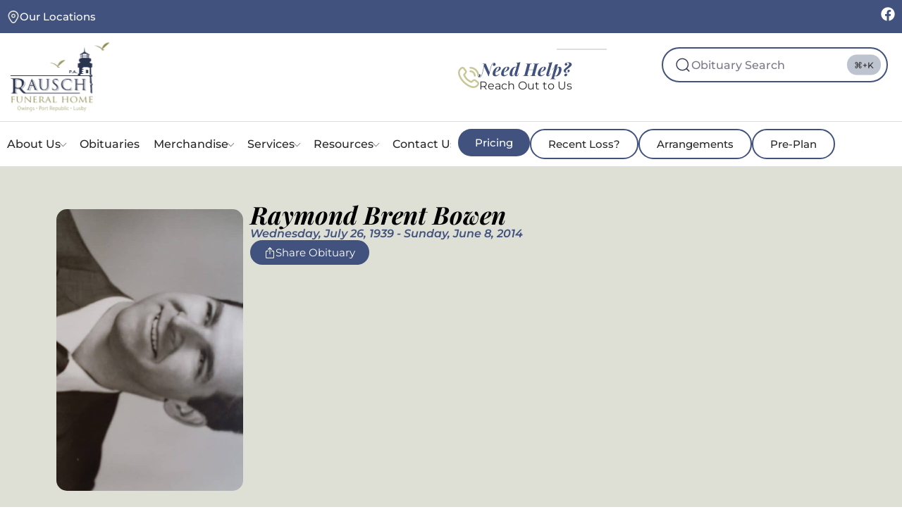

--- FILE ---
content_type: text/html; charset=UTF-8
request_url: https://rauschfuneralhomes.com/service/raymond-brent-bowen/
body_size: 33036
content:
<!DOCTYPE html>
<html class="no-js" lang="en-US">
	<head>
		<meta charset="UTF-8">
		<meta name="viewport" content="width=device-width, initial-scale=1.0, maximum-scale=5.0, user-scalable=no" />
		<link rel="profile" href="https://gmpg.org/xfn/11">
		<title>Raymond Brent Bowen | Rausch Funeral Homes</title>
	<style>img:is([sizes="auto" i], [sizes^="auto," i]) { contain-intrinsic-size: 3000px 1500px }</style>
	
            <script data-no-defer="1" data-ezscrex="false" data-cfasync="false" data-pagespeed-no-defer data-cookieconsent="ignore">
                var ctPublicFunctions = {"_ajax_nonce":"80c973b3ba","_rest_nonce":"84c7174291","_ajax_url":"\/wp-admin\/admin-ajax.php","_rest_url":"https:\/\/rauschfuneralhomes.com\/wp-json\/","data__cookies_type":"none","data__ajax_type":"rest","data__bot_detector_enabled":"1","data__frontend_data_log_enabled":1,"cookiePrefix":"","wprocket_detected":false,"host_url":"rauschfuneralhomes.com","text__ee_click_to_select":"Click to select the whole data","text__ee_original_email":"The complete one is","text__ee_got_it":"Got it","text__ee_blocked":"Blocked","text__ee_cannot_connect":"Cannot connect","text__ee_cannot_decode":"Can not decode email. Unknown reason","text__ee_email_decoder":"CleanTalk email decoder","text__ee_wait_for_decoding":"The magic is on the way!","text__ee_decoding_process":"Please wait a few seconds while we decode the contact data."}
            </script>
        
            <script data-no-defer="1" data-ezscrex="false" data-cfasync="false" data-pagespeed-no-defer data-cookieconsent="ignore">
                var ctPublic = {"_ajax_nonce":"80c973b3ba","settings__forms__check_internal":"0","settings__forms__check_external":"0","settings__forms__force_protection":"0","settings__forms__search_test":"1","settings__data__bot_detector_enabled":"1","settings__sfw__anti_crawler":0,"blog_home":"https:\/\/rauschfuneralhomes.com\/","pixel__setting":"3","pixel__enabled":false,"pixel__url":null,"data__email_check_before_post":"1","data__email_check_exist_post":"1","data__cookies_type":"none","data__key_is_ok":true,"data__visible_fields_required":true,"wl_brandname":"Anti-Spam by CleanTalk","wl_brandname_short":"CleanTalk","ct_checkjs_key":136375344,"emailEncoderPassKey":"8f38a8b36b2f852ca5d9ec6c35eb0790","bot_detector_forms_excluded":"W10=","advancedCacheExists":false,"varnishCacheExists":false,"wc_ajax_add_to_cart":false}
            </script>
        <meta name="dc.title" content="Raymond Brent Bowen | Rausch Funeral Homes">
<meta name="dc.description" content="Raymond Brent Bowen, 74, of Lusby, Maryland Passed away on June 8, 2014 at his home. He was born in Prince Frederick, Maryland on July 26, 1939 to the late Raymond E. and Louise Edwards Bowen. Brent graduated from the Grand Rapids School of the Bible and Music and was&hellip;">
<meta name="dc.relation" content="https://rauschfuneralhomes.com/service/raymond-brent-bowen/">
<meta name="dc.source" content="https://rauschfuneralhomes.com/">
<meta name="dc.language" content="en_US">
<meta name="description" content="Raymond Brent Bowen, 74, of Lusby, Maryland Passed away on June 8, 2014 at his home. He was born in Prince Frederick, Maryland on July 26, 1939 to the late Raymond E. and Louise Edwards Bowen. Brent graduated from the Grand Rapids School of the Bible and Music and was&hellip;">
<meta name="robots" content="index, follow, max-snippet:-1, max-image-preview:large, max-video-preview:-1">
<link rel="canonical" href="https://rauschfuneralhomes.com/service/raymond-brent-bowen/">
<meta property="og:url" content="https://rauschfuneralhomes.com/service/raymond-brent-bowen/">
<meta property="og:site_name" content="Rausch Funeral Homes">
<meta property="og:locale" content="en_US">
<meta property="og:type" content="article">
<meta property="article:author" content="">
<meta property="article:publisher" content="">
<meta property="og:title" content="Raymond Brent Bowen | Rausch Funeral Homes">
<meta property="og:description" content="Raymond Brent Bowen, 74, of Lusby, Maryland Passed away on June 8, 2014 at his home. He was born in Prince Frederick, Maryland on July 26, 1939 to the late Raymond E. and Louise Edwards Bowen. Brent graduated from the Grand Rapids School of the Bible and Music and was&hellip;">
<meta property="fb:pages" content="">
<meta property="fb:admins" content="">
<meta property="fb:app_id" content="">
<meta name="twitter:card" content="summary">
<meta name="twitter:site" content="">
<meta name="twitter:creator" content="">
<meta name="twitter:title" content="Raymond Brent Bowen | Rausch Funeral Homes">
<meta name="twitter:description" content="Raymond Brent Bowen, 74, of Lusby, Maryland Passed away on June 8, 2014 at his home. He was born in Prince Frederick, Maryland on July 26, 1939 to the late Raymond E. and Louise Edwards Bowen. Brent graduated from the Grand Rapids School of the Bible and Music and was&hellip;">
<link rel='dns-prefetch' href='//fd.cleantalk.org' />
<link rel='dns-prefetch' href='//cdn.usefathom.com' />
<link rel="alternate" type="application/rss+xml" title="Rausch Funeral Homes &raquo; Raymond Brent Bowen Comments Feed" href="https://rauschfuneralhomes.com/service/raymond-brent-bowen/feed/" />
<link rel='preload stylesheet' as='style' onload="this.onload=null;this.rel='stylesheet'" id='wp-block-library-css' href='https://rauschfuneralhomes.com/wp-includes/css/dist/block-library/style.min.css?ver=6.8.3' type='text/css' media='all' />
<style id='safe-svg-svg-icon-style-inline-css' type='text/css'>
.safe-svg-cover{text-align:center}.safe-svg-cover .safe-svg-inside{display:inline-block;max-width:100%}.safe-svg-cover svg{fill:currentColor;height:100%;max-height:100%;max-width:100%;width:100%}

</style>
<style id='wpseopress-local-business-style-inline-css' type='text/css'>
span.wp-block-wpseopress-local-business-field{margin-right:8px}

</style>
<style id='wpseopress-table-of-contents-style-inline-css' type='text/css'>
.wp-block-wpseopress-table-of-contents li.active>a{font-weight:bold}

</style>
<style id='global-styles-inline-css' type='text/css'>
:root{--wp--preset--aspect-ratio--square: 1;--wp--preset--aspect-ratio--4-3: 4/3;--wp--preset--aspect-ratio--3-4: 3/4;--wp--preset--aspect-ratio--3-2: 3/2;--wp--preset--aspect-ratio--2-3: 2/3;--wp--preset--aspect-ratio--16-9: 16/9;--wp--preset--aspect-ratio--9-16: 9/16;--wp--preset--color--black: #000000;--wp--preset--color--cyan-bluish-gray: #abb8c3;--wp--preset--color--white: #ffffff;--wp--preset--color--pale-pink: #f78da7;--wp--preset--color--vivid-red: #cf2e2e;--wp--preset--color--luminous-vivid-orange: #ff6900;--wp--preset--color--luminous-vivid-amber: #fcb900;--wp--preset--color--light-green-cyan: #7bdcb5;--wp--preset--color--vivid-green-cyan: #00d084;--wp--preset--color--pale-cyan-blue: #8ed1fc;--wp--preset--color--vivid-cyan-blue: #0693e3;--wp--preset--color--vivid-purple: #9b51e0;--wp--preset--gradient--vivid-cyan-blue-to-vivid-purple: linear-gradient(135deg,rgba(6,147,227,1) 0%,rgb(155,81,224) 100%);--wp--preset--gradient--light-green-cyan-to-vivid-green-cyan: linear-gradient(135deg,rgb(122,220,180) 0%,rgb(0,208,130) 100%);--wp--preset--gradient--luminous-vivid-amber-to-luminous-vivid-orange: linear-gradient(135deg,rgba(252,185,0,1) 0%,rgba(255,105,0,1) 100%);--wp--preset--gradient--luminous-vivid-orange-to-vivid-red: linear-gradient(135deg,rgba(255,105,0,1) 0%,rgb(207,46,46) 100%);--wp--preset--gradient--very-light-gray-to-cyan-bluish-gray: linear-gradient(135deg,rgb(238,238,238) 0%,rgb(169,184,195) 100%);--wp--preset--gradient--cool-to-warm-spectrum: linear-gradient(135deg,rgb(74,234,220) 0%,rgb(151,120,209) 20%,rgb(207,42,186) 40%,rgb(238,44,130) 60%,rgb(251,105,98) 80%,rgb(254,248,76) 100%);--wp--preset--gradient--blush-light-purple: linear-gradient(135deg,rgb(255,206,236) 0%,rgb(152,150,240) 100%);--wp--preset--gradient--blush-bordeaux: linear-gradient(135deg,rgb(254,205,165) 0%,rgb(254,45,45) 50%,rgb(107,0,62) 100%);--wp--preset--gradient--luminous-dusk: linear-gradient(135deg,rgb(255,203,112) 0%,rgb(199,81,192) 50%,rgb(65,88,208) 100%);--wp--preset--gradient--pale-ocean: linear-gradient(135deg,rgb(255,245,203) 0%,rgb(182,227,212) 50%,rgb(51,167,181) 100%);--wp--preset--gradient--electric-grass: linear-gradient(135deg,rgb(202,248,128) 0%,rgb(113,206,126) 100%);--wp--preset--gradient--midnight: linear-gradient(135deg,rgb(2,3,129) 0%,rgb(40,116,252) 100%);--wp--preset--font-size--small: 13px;--wp--preset--font-size--medium: 20px;--wp--preset--font-size--large: 36px;--wp--preset--font-size--x-large: 42px;--wp--preset--spacing--20: 0.44rem;--wp--preset--spacing--30: 0.67rem;--wp--preset--spacing--40: 1rem;--wp--preset--spacing--50: 1.5rem;--wp--preset--spacing--60: 2.25rem;--wp--preset--spacing--70: 3.38rem;--wp--preset--spacing--80: 5.06rem;--wp--preset--shadow--natural: 6px 6px 9px rgba(0, 0, 0, 0.2);--wp--preset--shadow--deep: 12px 12px 50px rgba(0, 0, 0, 0.4);--wp--preset--shadow--sharp: 6px 6px 0px rgba(0, 0, 0, 0.2);--wp--preset--shadow--outlined: 6px 6px 0px -3px rgba(255, 255, 255, 1), 6px 6px rgba(0, 0, 0, 1);--wp--preset--shadow--crisp: 6px 6px 0px rgba(0, 0, 0, 1);}:where(.is-layout-flex){gap: 0.5em;}:where(.is-layout-grid){gap: 0.5em;}body .is-layout-flex{display: flex;}.is-layout-flex{flex-wrap: wrap;align-items: center;}.is-layout-flex > :is(*, div){margin: 0;}body .is-layout-grid{display: grid;}.is-layout-grid > :is(*, div){margin: 0;}:where(.wp-block-columns.is-layout-flex){gap: 2em;}:where(.wp-block-columns.is-layout-grid){gap: 2em;}:where(.wp-block-post-template.is-layout-flex){gap: 1.25em;}:where(.wp-block-post-template.is-layout-grid){gap: 1.25em;}.has-black-color{color: var(--wp--preset--color--black) !important;}.has-cyan-bluish-gray-color{color: var(--wp--preset--color--cyan-bluish-gray) !important;}.has-white-color{color: var(--wp--preset--color--white) !important;}.has-pale-pink-color{color: var(--wp--preset--color--pale-pink) !important;}.has-vivid-red-color{color: var(--wp--preset--color--vivid-red) !important;}.has-luminous-vivid-orange-color{color: var(--wp--preset--color--luminous-vivid-orange) !important;}.has-luminous-vivid-amber-color{color: var(--wp--preset--color--luminous-vivid-amber) !important;}.has-light-green-cyan-color{color: var(--wp--preset--color--light-green-cyan) !important;}.has-vivid-green-cyan-color{color: var(--wp--preset--color--vivid-green-cyan) !important;}.has-pale-cyan-blue-color{color: var(--wp--preset--color--pale-cyan-blue) !important;}.has-vivid-cyan-blue-color{color: var(--wp--preset--color--vivid-cyan-blue) !important;}.has-vivid-purple-color{color: var(--wp--preset--color--vivid-purple) !important;}.has-black-background-color{background-color: var(--wp--preset--color--black) !important;}.has-cyan-bluish-gray-background-color{background-color: var(--wp--preset--color--cyan-bluish-gray) !important;}.has-white-background-color{background-color: var(--wp--preset--color--white) !important;}.has-pale-pink-background-color{background-color: var(--wp--preset--color--pale-pink) !important;}.has-vivid-red-background-color{background-color: var(--wp--preset--color--vivid-red) !important;}.has-luminous-vivid-orange-background-color{background-color: var(--wp--preset--color--luminous-vivid-orange) !important;}.has-luminous-vivid-amber-background-color{background-color: var(--wp--preset--color--luminous-vivid-amber) !important;}.has-light-green-cyan-background-color{background-color: var(--wp--preset--color--light-green-cyan) !important;}.has-vivid-green-cyan-background-color{background-color: var(--wp--preset--color--vivid-green-cyan) !important;}.has-pale-cyan-blue-background-color{background-color: var(--wp--preset--color--pale-cyan-blue) !important;}.has-vivid-cyan-blue-background-color{background-color: var(--wp--preset--color--vivid-cyan-blue) !important;}.has-vivid-purple-background-color{background-color: var(--wp--preset--color--vivid-purple) !important;}.has-black-border-color{border-color: var(--wp--preset--color--black) !important;}.has-cyan-bluish-gray-border-color{border-color: var(--wp--preset--color--cyan-bluish-gray) !important;}.has-white-border-color{border-color: var(--wp--preset--color--white) !important;}.has-pale-pink-border-color{border-color: var(--wp--preset--color--pale-pink) !important;}.has-vivid-red-border-color{border-color: var(--wp--preset--color--vivid-red) !important;}.has-luminous-vivid-orange-border-color{border-color: var(--wp--preset--color--luminous-vivid-orange) !important;}.has-luminous-vivid-amber-border-color{border-color: var(--wp--preset--color--luminous-vivid-amber) !important;}.has-light-green-cyan-border-color{border-color: var(--wp--preset--color--light-green-cyan) !important;}.has-vivid-green-cyan-border-color{border-color: var(--wp--preset--color--vivid-green-cyan) !important;}.has-pale-cyan-blue-border-color{border-color: var(--wp--preset--color--pale-cyan-blue) !important;}.has-vivid-cyan-blue-border-color{border-color: var(--wp--preset--color--vivid-cyan-blue) !important;}.has-vivid-purple-border-color{border-color: var(--wp--preset--color--vivid-purple) !important;}.has-vivid-cyan-blue-to-vivid-purple-gradient-background{background: var(--wp--preset--gradient--vivid-cyan-blue-to-vivid-purple) !important;}.has-light-green-cyan-to-vivid-green-cyan-gradient-background{background: var(--wp--preset--gradient--light-green-cyan-to-vivid-green-cyan) !important;}.has-luminous-vivid-amber-to-luminous-vivid-orange-gradient-background{background: var(--wp--preset--gradient--luminous-vivid-amber-to-luminous-vivid-orange) !important;}.has-luminous-vivid-orange-to-vivid-red-gradient-background{background: var(--wp--preset--gradient--luminous-vivid-orange-to-vivid-red) !important;}.has-very-light-gray-to-cyan-bluish-gray-gradient-background{background: var(--wp--preset--gradient--very-light-gray-to-cyan-bluish-gray) !important;}.has-cool-to-warm-spectrum-gradient-background{background: var(--wp--preset--gradient--cool-to-warm-spectrum) !important;}.has-blush-light-purple-gradient-background{background: var(--wp--preset--gradient--blush-light-purple) !important;}.has-blush-bordeaux-gradient-background{background: var(--wp--preset--gradient--blush-bordeaux) !important;}.has-luminous-dusk-gradient-background{background: var(--wp--preset--gradient--luminous-dusk) !important;}.has-pale-ocean-gradient-background{background: var(--wp--preset--gradient--pale-ocean) !important;}.has-electric-grass-gradient-background{background: var(--wp--preset--gradient--electric-grass) !important;}.has-midnight-gradient-background{background: var(--wp--preset--gradient--midnight) !important;}.has-small-font-size{font-size: var(--wp--preset--font-size--small) !important;}.has-medium-font-size{font-size: var(--wp--preset--font-size--medium) !important;}.has-large-font-size{font-size: var(--wp--preset--font-size--large) !important;}.has-x-large-font-size{font-size: var(--wp--preset--font-size--x-large) !important;}
:where(.wp-block-post-template.is-layout-flex){gap: 1.25em;}:where(.wp-block-post-template.is-layout-grid){gap: 1.25em;}
:where(.wp-block-columns.is-layout-flex){gap: 2em;}:where(.wp-block-columns.is-layout-grid){gap: 2em;}
:root :where(.wp-block-pullquote){font-size: 1.5em;line-height: 1.6;}
</style>
<link rel='stylesheet' id='cleantalk-public-css-css' href='https://rauschfuneralhomes.com/wp-content/plugins/cleantalk-spam-protect/css/cleantalk-public.min.css?ver=6.68_1764864218' type='text/css' media='all' />
<link rel='stylesheet' id='cleantalk-email-decoder-css-css' href='https://rauschfuneralhomes.com/wp-content/plugins/cleantalk-spam-protect/css/cleantalk-email-decoder.min.css?ver=6.68_1764864218' type='text/css' media='all' />
<link rel='stylesheet' id='vx:commons.css-css' href='https://rauschfuneralhomes.com/wp-content/themes/voxel/assets/dist/commons.css?ver=1.7.1.3' type='text/css' media='all' />
<link rel='stylesheet' id='elementor-frontend-css' href='https://rauschfuneralhomes.com/wp-content/plugins/elementor/assets/css/frontend.min.css?ver=3.33.2' type='text/css' media='all' />
<link rel='stylesheet' id='elementor-post-4-css' href='https://rauschfuneralhomes.com/wp-content/uploads/elementor/css/post-4.css?ver=1766847666' type='text/css' media='all' />
<link rel='stylesheet' id='widget-image-css' href='https://rauschfuneralhomes.com/wp-content/plugins/elementor/assets/css/widget-image.min.css?ver=3.33.2' type='text/css' media='all' />
<link rel='stylesheet' id='widget-heading-css' href='https://rauschfuneralhomes.com/wp-content/plugins/elementor/assets/css/widget-heading.min.css?ver=3.33.2' type='text/css' media='all' />
<link rel='stylesheet' id='vx:action.css-css' href='https://rauschfuneralhomes.com/wp-content/themes/voxel/assets/dist/action.css?ver=1.7.1.3' type='text/css' media='all' />
<link rel='stylesheet' id='widget-spacer-css' href='https://rauschfuneralhomes.com/wp-content/plugins/elementor/assets/css/widget-spacer.min.css?ver=3.33.2' type='text/css' media='all' />
<link rel='stylesheet' id='vx:post-feed.css-css' href='https://rauschfuneralhomes.com/wp-content/themes/voxel/assets/dist/post-feed.css?ver=1.7.1.3' type='text/css' media='all' />
<link rel='stylesheet' id='fluent-form-styles-css' href='https://rauschfuneralhomes.com/wp-content/plugins/fluentform/assets/css/fluent-forms-public.css?ver=6.1.11' type='text/css' media='all' />
<link rel='stylesheet' id='fluentform-public-default-css' href='https://rauschfuneralhomes.com/wp-content/plugins/fluentform/assets/css/fluentform-public-default.css?ver=6.1.11' type='text/css' media='all' />
<link rel='stylesheet' id='widget-nested-accordion-css' href='https://rauschfuneralhomes.com/wp-content/plugins/elementor/assets/css/widget-nested-accordion.min.css?ver=3.33.2' type='text/css' media='all' />
<link rel='stylesheet' id='vx:forms.css-css' href='https://rauschfuneralhomes.com/wp-content/themes/voxel/assets/dist/forms.css?ver=1.7.1.3' type='text/css' media='all' />
<link rel='stylesheet' id='widget-nested-tabs-css' href='https://rauschfuneralhomes.com/wp-content/plugins/elementor/assets/css/widget-nested-tabs.min.css?ver=3.33.2' type='text/css' media='all' />
<link rel='stylesheet' id='elementor-post-14-css' href='https://rauschfuneralhomes.com/wp-content/uploads/elementor/css/post-14.css?ver=1766847667' type='text/css' media='all' />
<link rel='stylesheet' id='child-style-css' href='https://rauschfuneralhomes.com/wp-content/themes/voxel-child/style.css?ver=6.8.3' type='text/css' media='all' />
<link rel='stylesheet' id='elementor-gf-local-playfairdisplay-css' href='https://rauschfuneralhomes.com/wp-content/uploads/elementor/google-fonts/css/playfairdisplay.css?ver=1748105970' type='text/css' media='all' />
<link rel='stylesheet' id='elementor-gf-local-montserrat-css' href='https://rauschfuneralhomes.com/wp-content/uploads/elementor/google-fonts/css/montserrat.css?ver=1748105960' type='text/css' media='all' />
<link rel='stylesheet' id='elementor-icons-shared-0-css' href='https://rauschfuneralhomes.com/wp-content/plugins/elementor/assets/lib/font-awesome/css/fontawesome.min.css?ver=5.15.3' type='text/css' media='all' />
<link rel='stylesheet' id='elementor-icons-fa-solid-css' href='https://rauschfuneralhomes.com/wp-content/plugins/elementor/assets/lib/font-awesome/css/solid.min.css?ver=5.15.3' type='text/css' media='all' />
<script type="text/javascript" src="https://rauschfuneralhomes.com/wp-includes/js/jquery/jquery.min.js?ver=3.7.1" id="jquery-core-js"></script>
<script type="text/javascript" src="https://rauschfuneralhomes.com/wp-content/plugins/cleantalk-spam-protect/js/apbct-public-bundle.min.js?ver=6.68_1764864218" id="apbct-public-bundle.min-js-js"></script>
<script type="text/javascript" src="https://fd.cleantalk.org/ct-bot-detector-wrapper.js?ver=6.68" id="ct_bot_detector-js" defer="defer" data-wp-strategy="defer"></script>
<script type="text/javascript" src="https://cdn.usefathom.com/script.js" id="fathom-snippet-js" defer="defer" data-wp-strategy="defer" data-site="UXJMSTNV"   data-no-minify></script>
<link rel="https://api.w.org/" href="https://rauschfuneralhomes.com/wp-json/" /><link rel="EditURI" type="application/rsd+xml" title="RSD" href="https://rauschfuneralhomes.com/xmlrpc.php?rsd" />
<meta name="generator" content="WordPress 6.8.3" />
<link rel='shortlink' href='https://rauschfuneralhomes.com/?p=5864' />
<link rel="alternate" title="oEmbed (JSON)" type="application/json+oembed" href="https://rauschfuneralhomes.com/wp-json/oembed/1.0/embed?url=https%3A%2F%2Frauschfuneralhomes.com%2Fservice%2Fraymond-brent-bowen%2F" />
<link rel="alternate" title="oEmbed (XML)" type="text/xml+oembed" href="https://rauschfuneralhomes.com/wp-json/oembed/1.0/embed?url=https%3A%2F%2Frauschfuneralhomes.com%2Fservice%2Fraymond-brent-bowen%2F&#038;format=xml" />
<style type="text/css">
	@media screen and (max-width: 767px) { .vx-hidden-mobile { display: none !important; } }
	@media screen and (min-width: 768px) and (max-width: 1024px) { .vx-hidden-tablet { display: none !important; } }
	@media screen and (min-width: 1025px) { .vx-hidden-desktop { display: none !important; } }
</style><script type="text/javascript">var Voxel_Config = {"ajax_url":"https:\/\/rauschfuneralhomes.com\/?vx=1","is_logged_in":false,"current_user_id":0,"login_url":"https:\/\/rauschfuneralhomes.com\/admin\/","register_url":"https:\/\/rauschfuneralhomes.com\/admin\/?register","is_rtl":false,"l10n":{"ajaxError":"There was a problem. Please try again.","confirmAction":"Are you sure you want to proceed with this action?","accountRequired":"An account is required to perform this action","login":"Log in","register":"Register","yes":"Yes","no":"No","copied":"Copied to clipboard","positionFail":"Could not determine your location.","addressFail":"Could not determine your address.","view_cart":"View cart","added_to_cart":"Your product has been added to cart.","months":["January","February","March","April","May","June","July","August","September","October","November","December"],"weekdays":["Sunday","Monday","Tuesday","Wednesday","Thursday","Friday","Saturday"],"weekdaysShort":["Sun","Mon","Tue","Wed","Thu","Fri","Sat"]},"locale":"en_US","currency":"USD","maps":{"provider":"google_maps","default_lat":38.69948,"default_lng":-76.60444},"google_maps":{"skin":null,"mapTypeId":"roadmap","mapTypeControl":false,"streetViewControl":false,"handle":"vx:google-maps.js-js","logo_url":"https:\/\/rauschfuneralhomes.com\/wp-content\/themes\/voxel\/app\/modules\/google-maps\/assets\/google-maps-logo.svg"}};</script><meta name="generator" content="Elementor 3.33.2; features: e_font_icon_svg, additional_custom_breakpoints; settings: css_print_method-external, google_font-enabled, font_display-swap">
			<style>
				.e-con.e-parent:nth-of-type(n+4):not(.e-lazyloaded):not(.e-no-lazyload),
				.e-con.e-parent:nth-of-type(n+4):not(.e-lazyloaded):not(.e-no-lazyload) * {
					background-image: none !important;
				}
				@media screen and (max-height: 1024px) {
					.e-con.e-parent:nth-of-type(n+3):not(.e-lazyloaded):not(.e-no-lazyload),
					.e-con.e-parent:nth-of-type(n+3):not(.e-lazyloaded):not(.e-no-lazyload) * {
						background-image: none !important;
					}
				}
				@media screen and (max-height: 640px) {
					.e-con.e-parent:nth-of-type(n+2):not(.e-lazyloaded):not(.e-no-lazyload),
					.e-con.e-parent:nth-of-type(n+2):not(.e-lazyloaded):not(.e-no-lazyload) * {
						background-image: none !important;
					}
				}
			</style>
			<link rel="icon" href="https://rauschfuneralhomes.com/wp-content/uploads/2024/08/cropped-rausch-icon-32x32.jpg" sizes="32x32" />
<link rel="icon" href="https://rauschfuneralhomes.com/wp-content/uploads/2024/08/cropped-rausch-icon-192x192.jpg" sizes="192x192" />
<link rel="apple-touch-icon" href="https://rauschfuneralhomes.com/wp-content/uploads/2024/08/cropped-rausch-icon-180x180.jpg" />
<meta name="msapplication-TileImage" content="https://rauschfuneralhomes.com/wp-content/uploads/2024/08/cropped-rausch-icon-270x270.jpg" />
		<style type="text/css" id="wp-custom-css">
			.elementor-icon-box-title{
	margin-top: 0px;
}

.accent-text{
	color: var(--e-global-color-e020898)
}

.elementor-33{
	z-index: 9;
}

.ff-message-success{
	background: #DFE0D6;
	border-radius: 100px;
	padding: 15px 25px !important;
	color: black;
	font-weight: bold;
	box-shadow: 0px 0px 0px !important;
	border: 0px !important;
}

.elementor-element-4ff5e8d {
    text-align: center;
}

.mce-toolbar .mce-btn button, .qt-dfw{
	background: white;
}		</style>
		
<script async src='https://www.googletagmanager.com/gtag/js?id=G-Y68PM0PE4C'></script><script>
window.dataLayer = window.dataLayer || [];
function gtag(){dataLayer.push(arguments);}gtag('js', new Date());
gtag('set', 'cookie_domain', 'auto');
gtag('set', 'cookie_flags', 'SameSite=None;Secure');
window.addEventListener('load', function () {
    var links = document.querySelectorAll('a');
    for (let i = 0; i < links.length; i++) {
        links[i].addEventListener('click', function(e) {
            var n = this.href.includes('rauschfuneralhomes.com');
            if (n == false) {
                gtag('event', 'click', {'event_category': 'external links','event_label' : this.href});
            }
        });
        }
    });
    window.addEventListener('load', function () {
        var links = document.querySelectorAll('a');
        for (let i = 0; i < links.length; i++) {
            links[i].addEventListener('click', function(e) {
                var n = this.href.includes('tel:');
                if (n === true) {
                    gtag('event', 'click', {'event_category': 'phone','event_label' : this.href.slice(4)});
                }
            });
        }
    });
 gtag('config', 'G-Y68PM0PE4C' , {});

</script>

<!-- Google tag (gtag.js) -->
<script async src="https://www.googletagmanager.com/gtag/js?id=G-PPC7H6EEFB"></script>
<script>
  window.dataLayer = window.dataLayer || [];
  function gtag(){dataLayer.push(arguments);}
  gtag('js', new Date());

  gtag('config', 'G-PPC7H6EEFB');
</script>
<script type="application/ld+json">
{
  "@context": "https://schema.org",
  "@type": "LocalBusiness",
  "name": "Rausch Funeral Homes",
  "image": "https://rauschfuneralhomes.com/wp-content/uploads/2024/08/rausch_logo.svg",
  "url": "https://rauschfuneralhomes.com/",
  "telephone": "+1-410-257-6181",
  "priceRange": "$",
  "address": {
    "@type": "PostalAddress",
    "streetAddress": "8325 Mt Harmony Ln",
    "addressLocality": "Owings",
    "addressRegion": "MD",
    "postalCode": "20736",
    "addressCountry": "US"
  },
  "geo": {
    "@type": "GeoCoordinates",
    "latitude": 38.6994785,
    "longitude": -76.6043688
  }  
}
</script>
<script type="application/ld+json">
{
  "@context": "https://schema.org",
  "@type": "LocalBusiness",
  "name": "Rausch Funeral Homes",
  "image": "https://rauschfuneralhomes.com/wp-content/uploads/2024/08/rausch_logo.svg",
  "url": "https://rauschfuneralhomes.com/",
  "telephone": "+1-410-586-0520",
  "priceRange": "$",
  "address": {
    "@type": "PostalAddress",
    "streetAddress": "4405 Broomes Island Rd",
    "addressLocality": "Port Republic",
    "addressRegion": "MD",
    "postalCode": "20676",
    "addressCountry": "US"
  },
  "geo": {
    "@type": "GeoCoordinates",
    "latitude": 38.4716909,
    "longitude": -76.548344
  }  
}
</script>
<script type="application/ld+json">
{
  "@context": "https://schema.org",
  "@type": "LocalBusiness",
  "name": "Rausch Funeral Homes",
  "image": "https://rauschfuneralhomes.com/wp-content/uploads/2024/08/rausch_logo.svg",
  "url": "https://rauschfuneralhomes.com/",
  "telephone": "+1-410-326-9400",
  "priceRange": "$",
  "address": {
    "@type": "PostalAddress",
    "streetAddress": "20 American Ln",
    "addressLocality": "Lusby",
    "addressRegion": "MD",
    "postalCode": "20657",
    "addressCountry": "US"
  },
  "geo": {
    "@type": "GeoCoordinates",
    "latitude": 38.3583413,
    "longitude": -76.4389549
  }  
}
</script>
<script type="application/ld+json">
{
  "@context": "https://schema.org",
  "@type": "Organization",
  "name": "Rausch Funeral Homes",
  "alternateName": "Rausch Funeral Homes",
  "url": "https://rauschfuneralhomes.com/",
  "logo": "https://rauschfuneralhomes.com/wp-content/uploads/2024/08/rausch_logo.svg",
  "contactPoint": {
    "@type": "ContactPoint",
    "telephone": "+1-410-257-6181",
    "contactType": "customer service",
    "areaServed": "US",
    "availableLanguage": "en"
  },
  "sameAs": "https://www.facebook.com/RauschFH/"
}
</script>
<script type="application/ld+json">
{
  "@context": "https://schema.org/",
  "@type": "WebSite",
  "name": "Rausch Funeral Homes",
  "url": "https://rauschfuneralhomes.com/",
  "potentialAction": {
    "@type": "SearchAction",
    "target": "{search_term_string}",
    "query-input": "required name=search_term_string"
  }
}
</script>	</head>
	<body class="wp-singular service-template-default single single-service postid-5864 wp-custom-logo wp-embed-responsive wp-theme-voxel wp-child-theme-voxel-child elementor-default elementor-kit-4">		<script type="text/html" id="voxel-popup-template">
	<div class="elementor vx-popup" :class="'elementor-'+$root.post_id">
		<div class="ts-popup-root elementor-element" :class="'elementor-element-'+$root.widget_id+'-wrap'" v-cloak>
			<div class="ts-form elementor-element" :class="'elementor-element-'+$root.widget_id" :style="styles" ref="popup">
				<div class="ts-field-popup-container">
					<div class="ts-field-popup triggers-blur" ref="popup-box">
						<div class="ts-popup-content-wrapper min-scroll">
							<slot></slot>
						</div>
						<slot name="controller">
							<div class="ts-popup-controller" :class="controllerClass" v-if="showSave || showClear">
								<ul class="flexify simplify-ul">
									<li class="flexify ts-popup-close">
										<a @click.prevent="$emit('blur')" href="#" class="ts-icon-btn" role="button">
											<svg width="80" height="80" viewBox="0 0 24 24" fill="none" xmlns="http://www.w3.org/2000/svg" transform="rotate(0 0 0)"><path d="M5.9545 5.95548C6.39384 5.51614 7.10616 5.51614 7.5455 5.95548L11.999 10.409L16.4524 5.95561C16.8918 5.51627 17.6041 5.51627 18.0434 5.95561C18.4827 6.39495 18.4827 7.10726 18.0434 7.5466L13.59 12L18.0434 16.4534C18.4827 16.8927 18.4827 17.605 18.0434 18.0444C17.6041 18.4837 16.8918 18.4837 16.4524 18.0444L11.999 13.591L7.5455 18.0445C7.10616 18.4839 6.39384 18.4839 5.9545 18.0445C5.51517 17.6052 5.51516 16.8929 5.9545 16.4535L10.408 12L5.9545 7.54647C5.51516 7.10713 5.51517 6.39482 5.9545 5.95548Z" fill="#343C54"/></svg>										</a>
									</li>

									<li class="flexify hide-d" @click.prevent="$emit('clear')">
										<a v-if="showClear && showClearMobile" href="#" class="ts-icon-btn">
											<!-- {{ clearLabel || 'Clear' }} -->
											<svg width="80" height="80" viewBox="0 0 25 24" fill="none" xmlns="http://www.w3.org/2000/svg" transform="rotate(0 0 0)"><path d="M21.6009 10.4593C22.001 10.3521 22.2384 9.94088 22.1312 9.54078C21.59 7.52089 20.3974 5.73603 18.7384 4.46302C17.0793 3.19001 15.0466 2.5 12.9555 2.5C10.8644 2.5 8.83164 3.19001 7.17262 4.46302C6.12405 5.26762 5.26179 6.2767 4.63257 7.42036L2.86504 6.92617C2.76093 6.89707 2.65423 6.89133 2.55153 6.9068C2.46222 6.91962 2.37374 6.94889 2.29039 6.99582C1.92945 7.19903 1.80158 7.65636 2.00479 8.0173L3.73942 11.0983C3.83701 11.2717 3.99946 11.3991 4.19104 11.4527C4.30333 11.4841 4.42023 11.4886 4.53266 11.4673C4.61373 11.4524 4.69254 11.4242 4.7657 11.383L7.84641 9.64831C8.11073 9.49948 8.25936 9.20608 8.22302 8.90493C8.18668 8.60378 7.9725 8.35417 7.68037 8.27249L6.1241 7.83737C6.6343 6.99996 7.29751 6.2579 8.08577 5.65305C9.48282 4.58106 11.1946 4 12.9555 4C14.7164 4 16.4282 4.58106 17.8252 5.65305C19.2223 6.72504 20.2266 8.22807 20.6823 9.92901C20.7895 10.3291 21.2008 10.5665 21.6009 10.4593Z" fill="#343C54"/><path d="M4.30739 13.5387C3.90729 13.6459 3.66985 14.0572 3.77706 14.4573C4.31829 16.4771 5.51089 18.262 7.16991 19.535C8.82892 20.808 10.8616 21.498 12.9528 21.498C15.0439 21.498 17.0766 20.808 18.7356 19.535C19.7859 18.7291 20.6493 17.7181 21.2787 16.5722L23.0083 17.0557C23.1218 17.0961 23.2447 17.1091 23.3661 17.0917C23.5554 17.0658 23.7319 16.968 23.8546 16.8116C24.0419 16.573 24.0669 16.245 23.9181 15.9807L22.1835 12.8996C22.0859 12.7263 21.9234 12.5988 21.7319 12.5453C21.64 12.5196 21.5451 12.5119 21.4521 12.5216C21.3493 12.5317 21.2488 12.5629 21.1571 12.6146L18.0764 14.3493C17.7155 14.5525 17.5876 15.0099 17.7909 15.3708C17.9016 15.5675 18.0879 15.695 18.2929 15.7373L19.7875 16.1552C19.2768 16.9949 18.6125 17.7388 17.8225 18.345C16.4255 19.417 14.7137 19.998 12.9528 19.998C11.1918 19.998 9.4801 19.417 8.08305 18.345C6.686 17.273 5.68171 15.77 5.22595 14.069C5.11874 13.6689 4.70749 13.4315 4.30739 13.5387Z" fill="#343C54"/></svg>										</a>
									</li>
									<li class="flexify hide-m" @click.prevent="$emit('clear')">
										<a v-if="showClear" href="#" class="ts-btn ts-btn-1">
											{{ clearLabel || "Clear" }}
										</a>
									</li>
									<slot name="custom-actions"></slot>
									<li class="flexify">
										<a v-if="showSave" href="#" class="ts-btn ts-btn-2" @click.prevent="$emit('save')">
											{{ saveLabel || "Save" }}
											<div class="ts-loader-wrapper">
												<span class="ts-loader"></span>
											</div>
										</a>
									</li>

								</ul>
							</div>
							<div v-else-if="showClose" class="ts-popup-controller hide-d" :class="controllerClass">
								<ul class="flexify simplify-ul">
									<li class="flexify ts-popup-close">
										<a @click.prevent="$emit('blur')" href="#" class="ts-icon-btn" role="button">
											<svg width="80" height="80" viewBox="0 0 24 24" fill="none" xmlns="http://www.w3.org/2000/svg" transform="rotate(0 0 0)"><path d="M5.9545 5.95548C6.39384 5.51614 7.10616 5.51614 7.5455 5.95548L11.999 10.409L16.4524 5.95561C16.8918 5.51627 17.6041 5.51627 18.0434 5.95561C18.4827 6.39495 18.4827 7.10726 18.0434 7.5466L13.59 12L18.0434 16.4534C18.4827 16.8927 18.4827 17.605 18.0434 18.0444C17.6041 18.4837 16.8918 18.4837 16.4524 18.0444L11.999 13.591L7.5455 18.0445C7.10616 18.4839 6.39384 18.4839 5.9545 18.0445C5.51517 17.6052 5.51516 16.8929 5.9545 16.4535L10.408 12L5.9545 7.54647C5.51516 7.10713 5.51517 6.39482 5.9545 5.95548Z" fill="#343C54"/></svg>										</a>
									</li>
								</ul>
							</div>
						</slot>
					</div>
				</div>
			</div>
		</div>
	</div>
</script>
		<script type="text/html" id="voxel-form-group-template">
	<component :is="tag" :class="{'ts-form-group': defaultClass}">
		<slot name="trigger"></slot>
		<teleport to="body">
			<transition name="form-popup">
				<form-popup
					ref="popup"
					v-if="$root.activePopup === popupKey"
					:class="wrapperClass"
					:controller-class="controllerClass"
					:target="popupTarget"
					:show-save="showSave"
					:show-clear="showClear"
					:show-clear-mobile="showClearMobile"
					:show-close="showClose"
					:save-label="saveLabel"
					:clear-label="clearLabel"
					:prevent-blur="preventBlur"
					@blur="onPopupBlur"
					@save="$emit('save', this);"
					@clear="$emit('clear', this);"
				>
					<slot name="popup"></slot>
					<template #controller>
						<slot name="controller"></slot>
					</template>
					<template #custom-actions>
						<slot name="custom-actions"></slot>
					</template>
				</form-popup>
			</transition>
		</teleport>
	</component>
</script>
<link rel='stylesheet' id='elementor-post-33-css' href='https://rauschfuneralhomes.com/wp-content/uploads/elementor/css/post-33.css?ver=1767638455' type='text/css' media='all' />
<link rel='stylesheet' id='widget-social-icons-css' href='https://rauschfuneralhomes.com/wp-content/plugins/elementor/assets/css/widget-social-icons.min.css?ver=3.33.2' type='text/css' media='all' />
<link rel='stylesheet' id='e-apple-webkit-css' href='https://rauschfuneralhomes.com/wp-content/plugins/elementor/assets/css/conditionals/apple-webkit.min.css?ver=3.33.2' type='text/css' media='all' />
<link rel='stylesheet' id='widget-icon-box-css' href='https://rauschfuneralhomes.com/wp-content/plugins/elementor/assets/css/widget-icon-box.min.css?ver=3.33.2' type='text/css' media='all' />
<link rel='stylesheet' id='widget-divider-css' href='https://rauschfuneralhomes.com/wp-content/plugins/elementor/assets/css/widget-divider.min.css?ver=3.33.2' type='text/css' media='all' />
		<div data-elementor-type="page" data-elementor-id="33" class="elementor elementor-33">
				<div class="elementor-element elementor-element-d2188a7 e-flex e-con-boxed e-con e-parent" data-id="d2188a7" data-element_type="container" data-settings="{&quot;background_background&quot;:&quot;classic&quot;}">
					<div class="e-con-inner">
				<div class="elementor-element elementor-element-137e89a elementor-widget elementor-widget-ts-advanced-list" data-id="137e89a" data-element_type="widget" data-widget_type="ts-advanced-list.default">
					<ul class="flexify simplify-ul ts-advanced-list">
	
							<li class="elementor-repeater-item-5e6fb5c flexify ts-action"
					>						<a href="https://rauschfuneralhomes.com/contact-us/" target="_blank" rel="nofollow" class="ts-action-con" aria-label="Our Locations">
				<div class="ts-action-icon"><svg xmlns="http://www.w3.org/2000/svg" xmlns:xlink="http://www.w3.org/1999/xlink" xmlns:serif="http://www.serif.com/" width="100%" height="100%" viewBox="0 0 512 512" xml:space="preserve" style="fill-rule:evenodd;clip-rule:evenodd;stroke-linejoin:round;stroke-miterlimit:2;">    <path d="M256,128C209.188,128 170.667,166.521 170.667,213.333C170.667,260.146 209.188,298.667 256,298.667C302.812,298.667 341.333,260.146 341.333,213.333C341.333,166.521 302.812,128 256,128ZM256,256C232.594,256 213.333,236.74 213.333,213.333C213.333,189.927 232.594,170.667 256,170.667C279.406,170.667 298.667,189.927 298.667,213.333C298.667,236.74 279.406,256 256,256Z" style="fill-rule:nonzero;"></path>    <path d="M256,512C219.58,512.186 185.251,494.668 164.032,465.067C82.731,352.917 41.493,268.608 41.493,214.464C41.493,96.789 138.325,-0.043 256,-0.043C373.675,-0.043 470.507,96.789 470.507,214.464C470.507,268.608 429.269,352.917 347.968,465.067C326.749,494.668 292.42,512.186 256,512ZM256,46.528C163.889,46.633 88.126,122.396 88.021,214.507C88.021,257.387 128.405,336.683 201.707,437.781C214.319,455.154 234.532,465.457 256,465.457C277.468,465.457 297.681,455.154 310.293,437.781C383.595,336.683 423.979,257.387 423.979,214.507C423.874,122.396 348.111,46.633 256,46.528Z" style="fill-rule:nonzero;"></path></svg></div>
				Our Locations			</a>
			</li>			</ul>
				</div>
				<div class="elementor-element elementor-element-bb98f08 elementor-shape-circle elementor-grid-0 e-grid-align-center elementor-widget elementor-widget-social-icons" data-id="bb98f08" data-element_type="widget" data-widget_type="social-icons.default">
							<div class="elementor-social-icons-wrapper elementor-grid">
							<span class="elementor-grid-item">
					<a class="elementor-icon elementor-social-icon elementor-social-icon-facebook elementor-repeater-item-6031c1d" href="https://www.facebook.com/RauschFH" target="_blank">
						<span class="elementor-screen-only">Facebook</span>
						<svg aria-hidden="true" class="e-font-icon-svg e-fab-facebook" viewBox="0 0 512 512" xmlns="http://www.w3.org/2000/svg"><path d="M504 256C504 119 393 8 256 8S8 119 8 256c0 123.78 90.69 226.38 209.25 245V327.69h-63V256h63v-54.64c0-62.15 37-96.48 93.67-96.48 27.14 0 55.52 4.84 55.52 4.84v61h-31.28c-30.8 0-40.41 19.12-40.41 38.73V256h68.78l-11 71.69h-57.78V501C413.31 482.38 504 379.78 504 256z"></path></svg>					</a>
				</span>
					</div>
						</div>
					</div>
				</div>
		<div class="elementor-element elementor-element-e0d71a0 e-grid e-con-boxed e-con e-parent" data-id="e0d71a0" data-element_type="container" data-settings="{&quot;background_background&quot;:&quot;classic&quot;}">
					<div class="e-con-inner">
				<div class="elementor-element elementor-element-68d2433 elementor-widget elementor-widget-image" data-id="68d2433" data-element_type="widget" data-widget_type="image.default">
																<a href="https://rauschfuneralhomes.com">
							<img width="100" height="100" src="https://rauschfuneralhomes.com/wp-content/uploads/2024/08/rausch_logo.svg" class="attachment-large size-large wp-image-50" alt="" />								</a>
															</div>
		<div class="elementor-element elementor-element-4436e22 e-con-full elementor-hidden-tablet elementor-hidden-mobile e-flex e-con e-child" data-id="4436e22" data-element_type="container">
				<div class="elementor-element elementor-element-94c5086 elementor-position-left elementor-view-default elementor-mobile-position-top elementor-widget elementor-widget-icon-box" data-id="94c5086" data-element_type="widget" data-widget_type="icon-box.default">
							<div class="elementor-icon-box-wrapper">

						<div class="elementor-icon-box-icon">
				<a href="https://rauschfuneralhomes.com/contact-us/" class="elementor-icon" tabindex="-1" aria-label="Need Help?">
				<svg xmlns="http://www.w3.org/2000/svg" xmlns:xlink="http://www.w3.org/1999/xlink" xmlns:serif="http://www.serif.com/" width="100%" height="100%" viewBox="0 0 512 512" xml:space="preserve" style="fill-rule:evenodd;clip-rule:evenodd;stroke-linejoin:round;stroke-miterlimit:2;">    <path d="M277.333,21.333C277.333,9.63 286.964,0 298.667,0C415.649,0.128 511.872,96.351 512,213.333C512,225.036 502.37,234.667 490.667,234.667C478.964,234.667 469.333,225.036 469.333,213.333C469.228,119.748 392.252,42.772 298.667,42.667C286.964,42.667 277.333,33.036 277.333,21.333ZM298.667,128C345.479,128 384,166.521 384,213.333C384,225.036 393.63,234.667 405.333,234.667C417.036,234.667 426.667,225.036 426.667,213.333C426.597,143.141 368.859,85.403 298.667,85.333C286.964,85.333 277.333,94.964 277.333,106.667C277.333,118.37 286.964,128 298.667,128ZM492.651,357.099C518.22,382.739 518.22,424.856 492.651,450.496L473.237,472.875C298.517,640.149 -126.656,215.083 38.037,39.808L62.571,18.475C88.23,-6.371 129.685,-5.987 154.88,19.328C155.541,19.989 195.072,71.339 195.072,71.339C219.294,96.786 219.228,137.32 194.923,162.688L170.219,193.749C197.82,260.815 251.07,314.172 318.08,341.909L349.333,317.056C374.704,292.77 415.223,292.713 440.661,316.928C466.1,341.143 491.989,356.437 492.651,357.099ZM463.296,388.117C463.296,388.117 412.245,348.843 411.584,348.181C402.496,339.17 387.627,339.17 378.539,348.181C377.963,348.779 334.933,383.061 334.933,383.061C329.041,387.752 321.085,388.987 314.048,386.304C227.094,353.929 158.37,285.306 125.867,198.4C122.969,191.262 124.154,183.088 128.96,177.067C133.766,171.046 163.243,134.016 163.819,133.461C172.83,124.373 172.83,109.504 163.819,100.416C163.157,99.776 123.883,48.683 123.883,48.683C114.675,40.426 100.439,40.794 91.669,49.515L67.136,70.848C-53.227,215.573 315.221,563.584 442.048,443.733L461.483,421.333C470.892,412.618 471.701,397.805 463.296,388.117Z" style="fill-rule:nonzero;"></path></svg>				</a>
			</div>
			
						<div class="elementor-icon-box-content">

									<h3 class="elementor-icon-box-title">
						<a href="https://rauschfuneralhomes.com/contact-us/" >
							Need Help?						</a>
					</h3>
				
									<p class="elementor-icon-box-description">
						Reach Out to Us					</p>
				
			</div>
			
		</div>
						</div>
				<div class="elementor-element elementor-element-ff9bfac e-transform elementor-widget-divider--view-line elementor-widget elementor-widget-divider" data-id="ff9bfac" data-element_type="widget" data-settings="{&quot;_transform_rotateZ_effect&quot;:{&quot;unit&quot;:&quot;px&quot;,&quot;size&quot;:90,&quot;sizes&quot;:[]},&quot;_transform_rotateZ_effect_tablet&quot;:{&quot;unit&quot;:&quot;deg&quot;,&quot;size&quot;:&quot;&quot;,&quot;sizes&quot;:[]},&quot;_transform_rotateZ_effect_mobile&quot;:{&quot;unit&quot;:&quot;deg&quot;,&quot;size&quot;:&quot;&quot;,&quot;sizes&quot;:[]}}" data-widget_type="divider.default">
							<div class="elementor-divider">
			<span class="elementor-divider-separator">
						</span>
		</div>
						</div>
				</div>
		<div class="elementor-element elementor-element-90d0586 e-con-full e-flex e-con e-child" data-id="90d0586" data-element_type="container">
				<div class="elementor-element elementor-element-764245e elementor-widget-mobile__width-initial elementor-widget elementor-widget-quick-search" data-id="764245e" data-element_type="widget" data-widget_type="quick-search.default">
					<script type="text/json" class="vxconfig">{"post_types":{"service":{"key":"service","label":"Services","filter":"keywords","taxonomies":[],"archive":"https:\/\/rauschfuneralhomes.com\/service\/","results":{"query":"","items":[]}}},"display_mode":"single","keywords":{"minlength":3},"single_mode":{"submit_to":false,"filter_key":"keywords"}}</script>
<div class="ts-form quick-search">
	<div v-if="false" class="ts-form-group quick-search-keyword">
		<button type="button" class="ts-filter ts-popup-target" @mousedown="$root.activePopup = 'quick-search'" @keydown.enter="$root.activePopup = 'quick-search'" aria-label="Obituary Search">
			<svg width="80" height="80" viewBox="0 0 24 25" fill="none" xmlns="http://www.w3.org/2000/svg" transform="rotate(0 0 0)"><path fill-rule="evenodd" clip-rule="evenodd" d="M11.25 2.75C6.14154 2.75 2 6.89029 2 11.998C2 17.1056 6.14154 21.2459 11.25 21.2459C13.5335 21.2459 15.6238 20.4187 17.2373 19.0475L20.7182 22.5287C21.011 22.8216 21.4859 22.8217 21.7788 22.5288C22.0717 22.2359 22.0718 21.761 21.7789 21.4681L18.2983 17.9872C19.6714 16.3736 20.5 14.2826 20.5 11.998C20.5 6.89029 16.3585 2.75 11.25 2.75ZM3.5 11.998C3.5 7.71905 6.96962 4.25 11.25 4.25C15.5304 4.25 19 7.71905 19 11.998C19 16.2769 15.5304 19.7459 11.25 19.7459C6.96962 19.7459 3.5 16.2769 3.5 11.998Z" fill="#343C54"/></svg>			<div class="ts-filter-text">Obituary Search</div>
			<span class="ts-shortcut">⌘+K</span>
		</button>
	</div>
	<form-group popup-key="quick-search" ref="formGroup" class="ts-form-group quick-search-keyword" wrapper-class="ts-quicksearch-popup lg-width lg-height">
		<template #trigger>
			<button type="button" class="ts-filter ts-popup-target" @mousedown="$root.activePopup = 'quick-search'" @keydown.enter="$root.activePopup = 'quick-search'" aria-label="Obituary Search">
				<svg width="80" height="80" viewBox="0 0 24 25" fill="none" xmlns="http://www.w3.org/2000/svg" transform="rotate(0 0 0)"><path fill-rule="evenodd" clip-rule="evenodd" d="M11.25 2.75C6.14154 2.75 2 6.89029 2 11.998C2 17.1056 6.14154 21.2459 11.25 21.2459C13.5335 21.2459 15.6238 20.4187 17.2373 19.0475L20.7182 22.5287C21.011 22.8216 21.4859 22.8217 21.7788 22.5288C22.0717 22.2359 22.0718 21.761 21.7789 21.4681L18.2983 17.9872C19.6714 16.3736 20.5 14.2826 20.5 11.998C20.5 6.89029 16.3585 2.75 11.25 2.75ZM3.5 11.998C3.5 7.71905 6.96962 4.25 11.25 4.25C15.5304 4.25 19 7.71905 19 11.998C19 16.2769 15.5304 19.7459 11.25 19.7459C6.96962 19.7459 3.5 16.2769 3.5 11.998Z" fill="#343C54"/></svg>				<div class="ts-filter-text">Obituary Search</div>
				<span class="ts-shortcut">⌘+K</span>
			</button>
		</template>
		<template #popup>
							<form @submit.prevent="getResults">
					<div class="ts-sticky-top qs-top uib b-bottom">
						<a href="#" class="ts-icon-btn hide-d" role="button" @click.prevent="$refs.formGroup.blur()">
							<svg width="80" height="80" viewBox="0 0 24 24" fill="none" xmlns="http://www.w3.org/2000/svg" transform="rotate(0 0 0)"><path d="M5.9545 5.95548C6.39384 5.51614 7.10616 5.51614 7.5455 5.95548L11.999 10.409L16.4524 5.95561C16.8918 5.51627 17.6041 5.51627 18.0434 5.95561C18.4827 6.39495 18.4827 7.10726 18.0434 7.5466L13.59 12L18.0434 16.4534C18.4827 16.8927 18.4827 17.605 18.0434 18.0444C17.6041 18.4837 16.8918 18.4837 16.4524 18.0444L11.999 13.591L7.5455 18.0445C7.10616 18.4839 6.39384 18.4839 5.9545 18.0445C5.51517 17.6052 5.51516 16.8929 5.9545 16.4535L10.408 12L5.9545 7.54647C5.51516 7.10713 5.51517 6.39482 5.9545 5.95548Z" fill="#343C54"/></svg>						</a>
						<div class="ts-input-icon flexify">
						<svg width="80" height="80" viewBox="0 0 24 25" fill="none" xmlns="http://www.w3.org/2000/svg" transform="rotate(0 0 0)"><path fill-rule="evenodd" clip-rule="evenodd" d="M11.25 2.75C6.14154 2.75 2 6.89029 2 11.998C2 17.1056 6.14154 21.2459 11.25 21.2459C13.5335 21.2459 15.6238 20.4187 17.2373 19.0475L20.7182 22.5287C21.011 22.8216 21.4859 22.8217 21.7788 22.5288C22.0717 22.2359 22.0718 21.761 21.7789 21.4681L18.2983 17.9872C19.6714 16.3736 20.5 14.2826 20.5 11.998C20.5 6.89029 16.3585 2.75 11.25 2.75ZM3.5 11.998C3.5 7.71905 6.96962 4.25 11.25 4.25C15.5304 4.25 19 7.71905 19 11.998C19 16.2769 15.5304 19.7459 11.25 19.7459C6.96962 19.7459 3.5 16.2769 3.5 11.998Z" fill="#343C54"/></svg>						<input type="text" @keydown.enter="saveCurrentTerm(); viewArchive();" :value="search" @input="search = $event.target.value" placeholder="Search" class="autofocus" maxlength="100"></div>
					</div>
					<div class="ts-term-dropdown ts-md-group ts-multilevel-dropdown" :class="{'vx-pending': loading}">
						<template v-if="results.query.trim().length < config.keywords.minlength">
							<div v-if="!recent.length" class="ts-empty-user-tab">
								<svg width="80" height="80" viewBox="0 0 24 25" fill="none" xmlns="http://www.w3.org/2000/svg" transform="rotate(0 0 0)"><path fill-rule="evenodd" clip-rule="evenodd" d="M11.25 2.75C6.14154 2.75 2 6.89029 2 11.998C2 17.1056 6.14154 21.2459 11.25 21.2459C13.5335 21.2459 15.6238 20.4187 17.2373 19.0475L20.7182 22.5287C21.011 22.8216 21.4859 22.8217 21.7788 22.5288C22.0717 22.2359 22.0718 21.761 21.7789 21.4681L18.2983 17.9872C19.6714 16.3736 20.5 14.2826 20.5 11.998C20.5 6.89029 16.3585 2.75 11.25 2.75ZM3.5 11.998C3.5 7.71905 6.96962 4.25 11.25 4.25C15.5304 4.25 19 7.71905 19 11.998C19 16.2769 15.5304 19.7459 11.25 19.7459C6.96962 19.7459 3.5 16.2769 3.5 11.998Z" fill="#343C54"/></svg>								<p>No recent searches.</p>
							</div>
							<ul v-else class="simplify-ul ts-term-dropdown-list quick-search-list">
								<template v-for="item in recent">
									<li>
										<a rel="nofollow" :href="item.link" @click="clickedRecent(item)" class="flexify">
											<div v-if="item.logo" class="ts-term-image">
												<span v-html="item.logo"></span>
											</div>
											<div v-else-if="item.icon" class="ts-term-icon">
												<span v-html="item.icon"></span>
											</div>
											<div v-else class="ts-term-icon">
												<span><svg width="80" height="80" viewBox="0 0 24 24" fill="none" xmlns="http://www.w3.org/2000/svg" transform="rotate(0 0 0)"><path d="M10.7477 2.46516C10.6701 2.52471 10.5961 2.58957 10.5262 2.65951L5.15851 8.03055C5.08902 8.10008 5.02455 8.1737 4.96533 8.25084H10.0004C10.4148 8.25084 10.7507 7.91473 10.7504 7.5003L10.7477 2.46516Z" fill="#343C54"/><path d="M4.5 9.75084V19.75C4.5 20.9926 5.50736 22 6.75 22H17.25C18.4926 22 19.5 20.9926 19.5 19.75V4.25C19.5 3.00736 18.4926 2 17.25 2H12.2474L12.2504 7.49924C12.2512 8.74244 11.2436 9.75084 10.0004 9.75084H4.5ZM9 13.75H15C15.4142 13.75 15.75 14.0858 15.75 14.5C15.75 14.9142 15.4142 15.25 15 15.25H9C8.58579 15.25 8.25 14.9142 8.25 14.5C8.25 14.0858 8.58579 13.75 9 13.75ZM9 16.75H12C12.4142 16.75 12.75 17.0858 12.75 17.5C12.75 17.9142 12.4142 18.25 12 18.25H9C8.58579 18.25 8.25 17.9142 8.25 17.5C8.25 17.0858 8.58579 16.75 9 16.75Z" fill="#343C54"/></svg></span>
											</div>
											<span>{{ item.title }}</span>
										</a>
									</li>

								</template>
								<li>
									<a href="#" class="flexify" @click.prevent="clearRecents">
										<div class="ts-term-icon">
											<span>
												<svg width="80" height="80" viewBox="0 0 24 25" fill="none" xmlns="http://www.w3.org/2000/svg" transform="rotate(0 0 0)"><path d="M2 12.3906C2 6.86778 6.47715 2.39062 12 2.39062C17.5228 2.39062 22 6.86778 22 12.3906C22 17.9135 17.5228 22.3906 12 22.3906C6.47715 22.3906 2 17.9135 2 12.3906ZM8.78362 10.2354L10.9388 12.3906L8.78362 14.5458C8.49073 14.8387 8.49073 15.3136 8.78362 15.6065C9.07652 15.8994 9.55139 15.8994 9.84428 15.6065L11.9995 13.4513L14.1546 15.6064C14.4475 15.8993 14.9224 15.8993 15.2153 15.6064C15.5082 15.3135 15.5082 14.8387 15.2153 14.5458L13.0602 12.3906L15.2153 10.2355C15.5082 9.94258 15.5082 9.46771 15.2153 9.17482C14.9224 8.88192 14.4475 8.88192 14.1546 9.17482L11.9995 11.33L9.84428 9.17475C9.55139 8.88186 9.07652 8.88186 8.78362 9.17475C8.49073 9.46764 8.49073 9.94251 8.78362 10.2354Z" fill="#343C54"/></svg>											</span>
										</div>
										<span>Clear searches</span>
									</a>
								</li>
							</ul>
						</template>
						<div v-else-if="!results.items.length" class="ts-empty-user-tab">
							<svg width="80" height="80" viewBox="0 0 24 25" fill="none" xmlns="http://www.w3.org/2000/svg" transform="rotate(0 0 0)"><path fill-rule="evenodd" clip-rule="evenodd" d="M11.25 2.75C6.14154 2.75 2 6.89029 2 11.998C2 17.1056 6.14154 21.2459 11.25 21.2459C13.5335 21.2459 15.6238 20.4187 17.2373 19.0475L20.7182 22.5287C21.011 22.8216 21.4859 22.8217 21.7788 22.5288C22.0717 22.2359 22.0718 21.761 21.7789 21.4681L18.2983 17.9872C19.6714 16.3736 20.5 14.2826 20.5 11.998C20.5 6.89029 16.3585 2.75 11.25 2.75ZM3.5 11.998C3.5 7.71905 6.96962 4.25 11.25 4.25C15.5304 4.25 19 7.71905 19 11.998C19 16.2769 15.5304 19.7459 11.25 19.7459C6.96962 19.7459 3.5 16.2769 3.5 11.998Z" fill="#343C54"/></svg>							<p v-if="loading">Searching</p>
							<p v-else>No results found</p>
						</div>
						<ul v-else class="simplify-ul ts-term-dropdown-list quick-search-list">
							<template v-for="item in results.items">
								<li>
									<a rel="nofollow" :href="item.link" @click="saveSearchItem(item)" class="flexify">
										<div v-if="item.logo" class="ts-term-image">
											<span v-html="item.logo"></span>
										</div>
										<div v-else-if="item.icon" class="ts-term-icon">
											<span v-html="item.icon"></span>
										</div>
										<div v-else class="ts-term-icon">
											<span><svg width="80" height="80" viewBox="0 0 24 24" fill="none" xmlns="http://www.w3.org/2000/svg" transform="rotate(0 0 0)"><path d="M10.7477 2.46516C10.6701 2.52471 10.5961 2.58957 10.5262 2.65951L5.15851 8.03055C5.08902 8.10008 5.02455 8.1737 4.96533 8.25084H10.0004C10.4148 8.25084 10.7507 7.91473 10.7504 7.5003L10.7477 2.46516Z" fill="#343C54"/><path d="M4.5 9.75084V19.75C4.5 20.9926 5.50736 22 6.75 22H17.25C18.4926 22 19.5 20.9926 19.5 19.75V4.25C19.5 3.00736 18.4926 2 17.25 2H12.2474L12.2504 7.49924C12.2512 8.74244 11.2436 9.75084 10.0004 9.75084H4.5ZM9 13.75H15C15.4142 13.75 15.75 14.0858 15.75 14.5C15.75 14.9142 15.4142 15.25 15 15.25H9C8.58579 15.25 8.25 14.9142 8.25 14.5C8.25 14.0858 8.58579 13.75 9 13.75ZM9 16.75H12C12.4142 16.75 12.75 17.0858 12.75 17.5C12.75 17.9142 12.4142 18.25 12 18.25H9C8.58579 18.25 8.25 17.9142 8.25 17.5C8.25 17.0858 8.58579 16.75 9 16.75Z" fill="#343C54"/></svg></span>
											</div>
										</div>
										<span>{{ item.title }}</span>
									</a>
								</li>
							</template>
							<li v-if="config.single_mode.submit_to" class="view-all">
								<a href="#" @click.prevent="saveCurrentTerm(); viewArchive();" class="flexify">
									<div class="ts-term-icon">
										<span><svg width="80" height="80" viewBox="0 0 24 25" fill="none" xmlns="http://www.w3.org/2000/svg" transform="rotate(0 0 0)"><path fill-rule="evenodd" clip-rule="evenodd" d="M11.25 2.75C6.14154 2.75 2 6.89029 2 11.998C2 17.1056 6.14154 21.2459 11.25 21.2459C13.5335 21.2459 15.6238 20.4187 17.2373 19.0475L20.7182 22.5287C21.011 22.8216 21.4859 22.8217 21.7788 22.5288C22.0717 22.2359 22.0718 21.761 21.7789 21.4681L18.2983 17.9872C19.6714 16.3736 20.5 14.2826 20.5 11.998C20.5 6.89029 16.3585 2.75 11.25 2.75ZM3.5 11.998C3.5 7.71905 6.96962 4.25 11.25 4.25C15.5304 4.25 19 7.71905 19 11.998C19 16.2769 15.5304 19.7459 11.25 19.7459C6.96962 19.7459 3.5 16.2769 3.5 11.998Z" fill="#343C54"/></svg></span>
									</div>
									<span>Search for&nbsp;<strong>{{ search }}</strong></span>
								</a>
							</li>
						</ul>
					</div>
				</form>
					</template>
		<template #controller>
			<span></span>
		</template>
	</form-group>
</div>
				</div>
				</div>
					</div>
				</div>
		<div class="elementor-element elementor-element-2cc907a e-grid e-con-boxed e-con e-parent" data-id="2cc907a" data-element_type="container" data-settings="{&quot;background_background&quot;:&quot;classic&quot;}">
					<div class="e-con-inner">
				<div class="elementor-element elementor-element-7c9267d elementor-widget elementor-widget-ts-navbar" data-id="7c9267d" data-element_type="widget" data-widget_type="ts-navbar.default">
					
	<nav class="ts-nav-menu ts-wp-menu ">
					<ul id="menu-main-menu-1" class="ts-nav ts-nav-horizontal flexify simplify-ul min-scroll min-scroll-h">		<li class="ts-popup-component ts-mobile-menu">
			<button 
				type="button"
				class="ts-item-link" 
				ref="target" 
				@click.prevent 
				@mousedown="active = true"
				@keydown.enter.prevent="active = true"
				@keydown.space.prevent="active = true"
				aria-haspopup="true"
				aria-expanded="false"
				aria-label="Menu"
			>
				<div class="ts-item-icon flexify">
					<svg width="80" height="80" viewBox="0 0 25 24" xmlns="http://www.w3.org/2000/svg" transform="rotate(0 0 0)"><path d="M3.5625 6C3.5625 5.58579 3.89829 5.25 4.3125 5.25H20.3125C20.7267 5.25 21.0625 5.58579 21.0625 6C21.0625 6.41421 20.7267 6.75 20.3125 6.75L4.3125 6.75C3.89829 6.75 3.5625 6.41422 3.5625 6Z"/><path d="M3.5625 18C3.5625 17.5858 3.89829 17.25 4.3125 17.25L20.3125 17.25C20.7267 17.25 21.0625 17.5858 21.0625 18C21.0625 18.4142 20.7267 18.75 20.3125 18.75L4.3125 18.75C3.89829 18.75 3.5625 18.4142 3.5625 18Z"/><path d="M4.3125 11.25C3.89829 11.25 3.5625 11.5858 3.5625 12C3.5625 12.4142 3.89829 12.75 4.3125 12.75L20.3125 12.75C20.7267 12.75 21.0625 12.4142 21.0625 12C21.0625 11.5858 20.7267 11.25 20.3125 11.25L4.3125 11.25Z"/></svg>				</div>
				
			    <popup v-cloak>
			    	<div class="ts-popup-head flexify hide-d">
						<div class="ts-popup-name flexify">
							<svg width="80" height="80" viewBox="0 0 25 24" xmlns="http://www.w3.org/2000/svg" transform="rotate(0 0 0)"><path d="M3.5625 6C3.5625 5.58579 3.89829 5.25 4.3125 5.25H20.3125C20.7267 5.25 21.0625 5.58579 21.0625 6C21.0625 6.41421 20.7267 6.75 20.3125 6.75L4.3125 6.75C3.89829 6.75 3.5625 6.41422 3.5625 6Z"/><path d="M3.5625 18C3.5625 17.5858 3.89829 17.25 4.3125 17.25L20.3125 17.25C20.7267 17.25 21.0625 17.5858 21.0625 18C21.0625 18.4142 20.7267 18.75 20.3125 18.75L4.3125 18.75C3.89829 18.75 3.5625 18.4142 3.5625 18Z"/><path d="M4.3125 11.25C3.89829 11.25 3.5625 11.5858 3.5625 12C3.5625 12.4142 3.89829 12.75 4.3125 12.75L20.3125 12.75C20.7267 12.75 21.0625 12.4142 21.0625 12C21.0625 11.5858 20.7267 11.25 20.3125 11.25L4.3125 11.25Z"/></svg>							<span>Menu</span>
						</div>

						<ul class="flexify simplify-ul">
							<li class="flexify ts-popup-close">
								<a role="button" @click.prevent="$root.active = false" href="#" class="ts-icon-btn">
									<svg width="80" height="80" viewBox="0 0 24 24" fill="none" xmlns="http://www.w3.org/2000/svg" transform="rotate(0 0 0)"><path d="M5.9545 5.95548C6.39384 5.51614 7.10616 5.51614 7.5455 5.95548L11.999 10.409L16.4524 5.95561C16.8918 5.51627 17.6041 5.51627 18.0434 5.95561C18.4827 6.39495 18.4827 7.10726 18.0434 7.5466L13.59 12L18.0434 16.4534C18.4827 16.8927 18.4827 17.605 18.0434 18.0444C17.6041 18.4837 16.8918 18.4837 16.4524 18.0444L11.999 13.591L7.5455 18.0445C7.10616 18.4839 6.39384 18.4839 5.9545 18.0445C5.51517 17.6052 5.51516 16.8929 5.9545 16.4535L10.408 12L5.9545 7.54647C5.51516 7.10713 5.51517 6.39482 5.9545 5.95548Z" fill="#343C54"/></svg>								</a>
							</li>
						</ul>
					</div>
					<transition-group :name="'slide-from-'+slide_from" tag="div" class="ts-term-dropdown ts-md-group ts-multilevel-dropdown" @before-enter="beforeEnter" @before-leave="beforeLeave">
						<ul class="simplify-ul ts-term-dropdown-list sub-menu" key="main" v-show="screen === 'main'"><li id="menu-item-413" class="menu-item menu-item-type-post_type menu-item-object-page menu-item-has-children menu-item-413"><a  @click.prevent="slide_from='right'; screen='_submenu-1';"  href="https://rauschfuneralhomes.com/about-us/" class="flexify"><span>About Us</span><div class="ts-right-icon"></div></a></li><li id="menu-item-193" class="menu-item menu-item-type-post_type menu-item-object-page menu-item-193"><a  href="https://rauschfuneralhomes.com/obituaries/" class="flexify"><span>Obituaries</span></a></li><li id="menu-item-96" class="menu-item menu-item-type-custom menu-item-object-custom menu-item-has-children menu-item-96"><a  @click.prevent="slide_from='right'; screen='_submenu-2';"  href="https://rauschfuneralhomes.com/merchandise/" class="flexify"><span>Merchandise</span><div class="ts-right-icon"></div></a></li><li id="menu-item-447" class="menu-item menu-item-type-custom menu-item-object-custom menu-item-has-children menu-item-447"><a  @click.prevent="slide_from='right'; screen='_submenu-3';"  href="#" class="flexify"><span>Services</span><div class="ts-right-icon"></div></a></li><li id="menu-item-99" class="menu-item menu-item-type-custom menu-item-object-custom menu-item-has-children menu-item-99"><a  @click.prevent="slide_from='right'; screen='_submenu-4';"  href="#" class="flexify"><span>Resources</span><div class="ts-right-icon"></div></a></li><li id="menu-item-419" class="menu-item menu-item-type-post_type menu-item-object-page menu-item-419"><a  href="https://rauschfuneralhomes.com/contact-us/" class="flexify"><span>Contact Us</span></a></li></ul><ul  class="simplify-ul ts-term-dropdown-list sub-menu" key="_submenu-1" v-show="screen === '_submenu-1'">
		    <li class="ts-term-centered">
		        <a href="#" class="flexify" @click.prevent="slide_from='left'; screen='main';">
		            <div class="ts-left-icon"></div>
		            <span>Go back</span>
		        </a>
		    </li>
		    
			<li class="ts-parent-menu">
				<a href="https://rauschfuneralhomes.com/about-us/" class="flexify">
					
					<span>About Us</span>
				</a>
			</li><li id="menu-item-962" class="menu-item menu-item-type-post_type menu-item-object-page menu-item-962"><a  href="https://rauschfuneralhomes.com/about-us/staff/" class="flexify"><span>Staff</span></a></li><li id="menu-item-429" class="menu-item menu-item-type-post_type menu-item-object-page menu-item-429"><a  href="https://rauschfuneralhomes.com/employment/" class="flexify"><span>Employment</span></a></li><li id="menu-item-1041" class="menu-item menu-item-type-post_type menu-item-object-office menu-item-1041"><a  href="https://rauschfuneralhomes.com/about-us/locations/owings-md/" class="flexify"><span>Owings, MD</span></a></li><li id="menu-item-1040" class="menu-item menu-item-type-post_type menu-item-object-office menu-item-1040"><a  href="https://rauschfuneralhomes.com/about-us/locations/port-republic-md/" class="flexify"><span>Port Republic, MD</span></a></li><li id="menu-item-1039" class="menu-item menu-item-type-post_type menu-item-object-office menu-item-1039"><a  href="https://rauschfuneralhomes.com/about-us/locations/lusby-md/" class="flexify"><span>Lusby, MD</span></a></li></ul><ul  class="simplify-ul ts-term-dropdown-list sub-menu" key="_submenu-2" v-show="screen === '_submenu-2'">
		    <li class="ts-term-centered">
		        <a href="#" class="flexify" @click.prevent="slide_from='left'; screen='main';">
		            <div class="ts-left-icon"></div>
		            <span>Go back</span>
		        </a>
		    </li>
		    
			<li class="ts-parent-menu">
				<a href="https://rauschfuneralhomes.com/merchandise/" class="flexify">
					
					<span>Merchandise</span>
				</a>
			</li><li id="menu-item-1399" class="menu-item menu-item-type-post_type menu-item-object-page menu-item-1399"><a  href="https://rauschfuneralhomes.com/stationery/" class="flexify"><span>Stationery</span></a></li><li id="menu-item-787" class="menu-item menu-item-type-custom menu-item-object-custom menu-item-787"><a  href="https://rauschfuneralhomes.com/merchandise-type/caskets/" class="flexify"><span>Caskets</span></a></li><li id="menu-item-788" class="menu-item menu-item-type-custom menu-item-object-custom menu-item-788"><a  href="https://rauschfuneralhomes.com/merchandise-type/urns/" class="flexify"><span>Urns</span></a></li><li id="menu-item-789" class="menu-item menu-item-type-custom menu-item-object-custom menu-item-789"><a  href="https://rauschfuneralhomes.com/merchandise-type/cremation-jewelry/" class="flexify"><span>Cremation Jewelry</span></a></li><li id="menu-item-790" class="menu-item menu-item-type-custom menu-item-object-custom menu-item-790"><a  href="https://rauschfuneralhomes.com/merchandise-type/vaults/" class="flexify"><span>Vaults</span></a></li><li id="menu-item-791" class="menu-item menu-item-type-custom menu-item-object-custom menu-item-791"><a  href="https://rauschfuneralhomes.com/merchandise/" class="flexify"><span>View All</span></a></li></ul><ul  class="simplify-ul ts-term-dropdown-list sub-menu" key="_submenu-3" v-show="screen === '_submenu-3'">
		    <li class="ts-term-centered">
		        <a href="#" class="flexify" @click.prevent="slide_from='left'; screen='main';">
		            <div class="ts-left-icon"></div>
		            <span>Go back</span>
		        </a>
		    </li>
		    
			<li class="ts-parent-menu">
				<a href="#" class="flexify">
					
					<span>Services</span>
				</a>
			</li><li id="menu-item-805" class="menu-item menu-item-type-post_type menu-item-object-page menu-item-805"><a  href="https://rauschfuneralhomes.com/funerals/" class="flexify"><span>Funerals</span></a></li><li id="menu-item-457" class="menu-item menu-item-type-post_type menu-item-object-page menu-item-457"><a  href="https://rauschfuneralhomes.com/cremation/" class="flexify"><span>Cremation</span></a></li><li id="menu-item-456" class="menu-item menu-item-type-post_type menu-item-object-page menu-item-456"><a  href="https://rauschfuneralhomes.com/private-secure-crematory-in-southern-maryland/" class="flexify"><span>Private Crematory</span></a></li></ul><ul  class="simplify-ul ts-term-dropdown-list sub-menu" key="_submenu-4" v-show="screen === '_submenu-4'">
		    <li class="ts-term-centered">
		        <a href="#" class="flexify" @click.prevent="slide_from='left'; screen='main';">
		            <div class="ts-left-icon"></div>
		            <span>Go back</span>
		        </a>
		    </li>
		    
			<li class="ts-parent-menu">
				<a href="#" class="flexify">
					
					<span>Resources</span>
				</a>
			</li><li id="menu-item-412" class="menu-item menu-item-type-post_type menu-item-object-page menu-item-412"><a  href="https://rauschfuneralhomes.com/pre-arrangement/" class="flexify"><span>Funeral Pre-Planning</span></a></li><li id="menu-item-411" class="menu-item menu-item-type-post_type menu-item-object-page menu-item-411"><a  href="https://rauschfuneralhomes.com/what-to-do-when-death-occurs/" class="flexify"><span>What To Do When Death Occurs</span></a></li><li id="menu-item-410" class="menu-item menu-item-type-post_type menu-item-object-page menu-item-410"><a  href="https://rauschfuneralhomes.com/grief-counseling/" class="flexify"><span>Grief Counseling</span></a></li><li id="menu-item-409" class="menu-item menu-item-type-post_type menu-item-object-page menu-item-409"><a  href="https://rauschfuneralhomes.com/community-information/" class="flexify"><span>Community Information</span></a></li><li id="menu-item-762" class="menu-item menu-item-type-post_type menu-item-object-page menu-item-762"><a  href="https://rauschfuneralhomes.com/arrangement-information-form/" class="flexify"><span>Arrangement Information Form</span></a></li><li id="menu-item-1261" class="menu-item menu-item-type-post_type menu-item-object-page menu-item-1261"><a  href="https://rauschfuneralhomes.com/pricing/" class="flexify"><span>Pricing</span></a></li><li id="menu-item-407" class="menu-item menu-item-type-post_type menu-item-object-page menu-item-407"><a  href="https://rauschfuneralhomes.com/floral-tributes/" class="flexify"><span>Floral Tributes</span></a></li><li id="menu-item-406" class="menu-item menu-item-type-post_type menu-item-object-page menu-item-406"><a  href="https://rauschfuneralhomes.com/local-accommodations/" class="flexify"><span>Local Accommodations</span></a></li></ul>					</transition-group>
			    </popup>
			</button>
		</li>
		<li class="menu-item menu-item-type-post_type menu-item-object-page menu-item-has-children menu-item-413 ts-popup-component ts-trigger-on-hover" ><a  ref="target"  @mousedown="active = true"  href="https://rauschfuneralhomes.com/about-us/" class="ts-item-link"><span>About Us</span><div class="ts-down-icon"></div></a><popup ref="popup" v-cloak><transition-group :name="'slide-from-'+slide_from" tag="div" class="ts-term-dropdown ts-md-group ts-multilevel-dropdown" @before-enter="beforeEnter" @before-leave="beforeLeave"><ul  class="simplify-ul ts-term-dropdown-list sub-menu" key="main" v-show="screen === 'main'">
			<li class="ts-parent-menu">
				<a href="https://rauschfuneralhomes.com/about-us/" class="flexify">
					
					<span>About Us</span>
				</a>
			</li><li class="menu-item menu-item-type-post_type menu-item-object-page menu-item-962" ><a  href="https://rauschfuneralhomes.com/about-us/staff/" class="flexify"><span>Staff</span></a></li><li class="menu-item menu-item-type-post_type menu-item-object-page menu-item-429" ><a  href="https://rauschfuneralhomes.com/employment/" class="flexify"><span>Employment</span></a></li><li class="menu-item menu-item-type-post_type menu-item-object-office menu-item-1041" ><a  href="https://rauschfuneralhomes.com/about-us/locations/owings-md/" class="flexify"><span>Owings, MD</span></a></li><li class="menu-item menu-item-type-post_type menu-item-object-office menu-item-1040" ><a  href="https://rauschfuneralhomes.com/about-us/locations/port-republic-md/" class="flexify"><span>Port Republic, MD</span></a></li><li class="menu-item menu-item-type-post_type menu-item-object-office menu-item-1039" ><a  href="https://rauschfuneralhomes.com/about-us/locations/lusby-md/" class="flexify"><span>Lusby, MD</span></a></li></ul></transition-group></popup></li><li class="menu-item menu-item-type-post_type menu-item-object-page menu-item-193" ><a  href="https://rauschfuneralhomes.com/obituaries/" class="ts-item-link"><span>Obituaries</span></a></li><li class="menu-item menu-item-type-custom menu-item-object-custom menu-item-has-children menu-item-96 ts-popup-component ts-trigger-on-hover" ><a  ref="target"  @mousedown="active = true"  href="https://rauschfuneralhomes.com/merchandise/" class="ts-item-link"><span>Merchandise</span><div class="ts-down-icon"></div></a><popup ref="popup" v-cloak><transition-group :name="'slide-from-'+slide_from" tag="div" class="ts-term-dropdown ts-md-group ts-multilevel-dropdown" @before-enter="beforeEnter" @before-leave="beforeLeave"><ul  class="simplify-ul ts-term-dropdown-list sub-menu" key="main" v-show="screen === 'main'">
			<li class="ts-parent-menu">
				<a href="https://rauschfuneralhomes.com/merchandise/" class="flexify">
					
					<span>Merchandise</span>
				</a>
			</li><li class="menu-item menu-item-type-post_type menu-item-object-page menu-item-1399" ><a  href="https://rauschfuneralhomes.com/stationery/" class="flexify"><span>Stationery</span></a></li><li class="menu-item menu-item-type-custom menu-item-object-custom menu-item-787" ><a  href="https://rauschfuneralhomes.com/merchandise-type/caskets/" class="flexify"><span>Caskets</span></a></li><li class="menu-item menu-item-type-custom menu-item-object-custom menu-item-788" ><a  href="https://rauschfuneralhomes.com/merchandise-type/urns/" class="flexify"><span>Urns</span></a></li><li class="menu-item menu-item-type-custom menu-item-object-custom menu-item-789" ><a  href="https://rauschfuneralhomes.com/merchandise-type/cremation-jewelry/" class="flexify"><span>Cremation Jewelry</span></a></li><li class="menu-item menu-item-type-custom menu-item-object-custom menu-item-790" ><a  href="https://rauschfuneralhomes.com/merchandise-type/vaults/" class="flexify"><span>Vaults</span></a></li><li class="menu-item menu-item-type-custom menu-item-object-custom menu-item-791" ><a  href="https://rauschfuneralhomes.com/merchandise/" class="flexify"><span>View All</span></a></li></ul></transition-group></popup></li><li class="menu-item menu-item-type-custom menu-item-object-custom menu-item-has-children menu-item-447 ts-popup-component ts-trigger-on-hover" ><a  ref="target"  @mousedown="active = true"  href="#" class="ts-item-link"><span>Services</span><div class="ts-down-icon"></div></a><popup ref="popup" v-cloak><transition-group :name="'slide-from-'+slide_from" tag="div" class="ts-term-dropdown ts-md-group ts-multilevel-dropdown" @before-enter="beforeEnter" @before-leave="beforeLeave"><ul  class="simplify-ul ts-term-dropdown-list sub-menu" key="main" v-show="screen === 'main'">
			<li class="ts-parent-menu">
				<a href="#" class="flexify">
					
					<span>Services</span>
				</a>
			</li><li class="menu-item menu-item-type-post_type menu-item-object-page menu-item-805" ><a  href="https://rauschfuneralhomes.com/funerals/" class="flexify"><span>Funerals</span></a></li><li class="menu-item menu-item-type-post_type menu-item-object-page menu-item-457" ><a  href="https://rauschfuneralhomes.com/cremation/" class="flexify"><span>Cremation</span></a></li><li class="menu-item menu-item-type-post_type menu-item-object-page menu-item-456" ><a  href="https://rauschfuneralhomes.com/private-secure-crematory-in-southern-maryland/" class="flexify"><span>Private Crematory</span></a></li></ul></transition-group></popup></li><li class="menu-item menu-item-type-custom menu-item-object-custom menu-item-has-children menu-item-99 ts-popup-component ts-trigger-on-hover" ><a  ref="target"  @mousedown="active = true"  href="#" class="ts-item-link"><span>Resources</span><div class="ts-down-icon"></div></a><popup ref="popup" v-cloak><transition-group :name="'slide-from-'+slide_from" tag="div" class="ts-term-dropdown ts-md-group ts-multilevel-dropdown" @before-enter="beforeEnter" @before-leave="beforeLeave"><ul  class="simplify-ul ts-term-dropdown-list sub-menu" key="main" v-show="screen === 'main'">
			<li class="ts-parent-menu">
				<a href="#" class="flexify">
					
					<span>Resources</span>
				</a>
			</li><li class="menu-item menu-item-type-post_type menu-item-object-page menu-item-412" ><a  href="https://rauschfuneralhomes.com/pre-arrangement/" class="flexify"><span>Funeral Pre-Planning</span></a></li><li class="menu-item menu-item-type-post_type menu-item-object-page menu-item-411" ><a  href="https://rauschfuneralhomes.com/what-to-do-when-death-occurs/" class="flexify"><span>What To Do When Death Occurs</span></a></li><li class="menu-item menu-item-type-post_type menu-item-object-page menu-item-410" ><a  href="https://rauschfuneralhomes.com/grief-counseling/" class="flexify"><span>Grief Counseling</span></a></li><li class="menu-item menu-item-type-post_type menu-item-object-page menu-item-409" ><a  href="https://rauschfuneralhomes.com/community-information/" class="flexify"><span>Community Information</span></a></li><li class="menu-item menu-item-type-post_type menu-item-object-page menu-item-762" ><a  href="https://rauschfuneralhomes.com/arrangement-information-form/" class="flexify"><span>Arrangement Information Form</span></a></li><li class="menu-item menu-item-type-post_type menu-item-object-page menu-item-1261" ><a  href="https://rauschfuneralhomes.com/pricing/" class="flexify"><span>Pricing</span></a></li><li class="menu-item menu-item-type-post_type menu-item-object-page menu-item-407" ><a  href="https://rauschfuneralhomes.com/floral-tributes/" class="flexify"><span>Floral Tributes</span></a></li><li class="menu-item menu-item-type-post_type menu-item-object-page menu-item-406" ><a  href="https://rauschfuneralhomes.com/local-accommodations/" class="flexify"><span>Local Accommodations</span></a></li></ul></transition-group></popup></li><li class="menu-item menu-item-type-post_type menu-item-object-page menu-item-419" ><a  href="https://rauschfuneralhomes.com/contact-us/" class="ts-item-link"><span>Contact Us</span></a></li></ul>			</nav>
				</div>
		<div class="elementor-element elementor-element-4dbebea e-con-full e-flex e-con e-child" data-id="4dbebea" data-element_type="container">
				<div class="elementor-element elementor-element-efcc308 elementor-mobile-align-justify elementor-widget-mobile__width-initial elementor-widget elementor-widget-button" data-id="efcc308" data-element_type="widget" data-widget_type="button.default">
										<a class="elementor-button elementor-button-link elementor-size-sm" href="https://rauschfuneralhomes.com/pricing/">
						<span class="elementor-button-content-wrapper">
									<span class="elementor-button-text">Pricing</span>
					</span>
					</a>
								</div>
				<div class="elementor-element elementor-element-939a3d0 elementor-mobile-align-justify elementor-widget-mobile__width-initial elementor-widget elementor-widget-button" data-id="939a3d0" data-element_type="widget" data-widget_type="button.default">
										<a class="elementor-button elementor-button-link elementor-size-sm" href="https://rauschfuneralhomes.com/what-to-do-when-death-occurs/">
						<span class="elementor-button-content-wrapper">
									<span class="elementor-button-text">Recent Loss?</span>
					</span>
					</a>
								</div>
				<div class="elementor-element elementor-element-e57bdc5 elementor-mobile-align-justify elementor-widget-mobile__width-initial elementor-widget elementor-widget-button" data-id="e57bdc5" data-element_type="widget" data-widget_type="button.default">
										<a class="elementor-button elementor-button-link elementor-size-sm" href="https://rauschfuneralhomes.com/arrangement-information-form/">
						<span class="elementor-button-content-wrapper">
									<span class="elementor-button-text">Arrangements</span>
					</span>
					</a>
								</div>
				<div class="elementor-element elementor-element-5eea363 elementor-mobile-align-justify elementor-widget-mobile__width-initial elementor-widget elementor-widget-button" data-id="5eea363" data-element_type="widget" data-widget_type="button.default">
										<a class="elementor-button elementor-button-link elementor-size-sm" href="https://rauschfuneralhomes.com/pre-arrangement/">
						<span class="elementor-button-content-wrapper">
									<span class="elementor-button-text">Pre-Plan</span>
					</span>
					</a>
								</div>
				</div>
					</div>
				</div>
				</div>
				<div data-elementor-type="page" data-elementor-id="14" class="elementor elementor-14">
				<div class="elementor-element elementor-element-bf9654a e-flex e-con-boxed e-con e-parent" data-id="bf9654a" data-element_type="container" data-settings="{&quot;background_background&quot;:&quot;classic&quot;}">
					<div class="e-con-inner">
		<div class="elementor-element elementor-element-86a076d e-con-full e-flex e-con e-child" data-id="86a076d" data-element_type="container">
				<div class="elementor-element elementor-element-04e8596 elementor-widget elementor-widget-image" data-id="04e8596" data-element_type="widget" data-widget_type="image.default">
															<img fetchpriority="high" width="1024" height="799" src="https://rauschfuneralhomes.com/wp-content/uploads/2025/05/Brent_Bowen1-1024x799.jpg" class="attachment-large size-large wp-image-5865" alt="" srcset="https://rauschfuneralhomes.com/wp-content/uploads/2025/05/Brent_Bowen1-1024x799.jpg 1024w, https://rauschfuneralhomes.com/wp-content/uploads/2025/05/Brent_Bowen1-300x234.jpg 300w, https://rauschfuneralhomes.com/wp-content/uploads/2025/05/Brent_Bowen1-768x599.jpg 768w, https://rauschfuneralhomes.com/wp-content/uploads/2025/05/Brent_Bowen1-1536x1199.jpg 1536w, https://rauschfuneralhomes.com/wp-content/uploads/2025/05/Brent_Bowen1-2048x1598.jpg 2048w" sizes="(max-width: 1024px) 100vw, 1024px" />															</div>
				</div>
		<div class="elementor-element elementor-element-cde099e e-con-full e-flex e-con e-child" data-id="cde099e" data-element_type="container">
				<div class="elementor-element elementor-element-66e031e elementor-widget elementor-widget-heading" data-id="66e031e" data-element_type="widget" data-widget_type="heading.default">
					<h1 class="elementor-heading-title elementor-size-default">Raymond Brent Bowen</h1>				</div>
				<div class="elementor-element elementor-element-598ed4a elementor-widget elementor-widget-ts-advanced-list" data-id="598ed4a" data-element_type="widget" data-widget_type="ts-advanced-list.default">
					<ul class="flexify simplify-ul ts-advanced-list">
	
							<li class="elementor-repeater-item-3dda77a flexify ts-action"
					>			<div class="ts-action-con">
				<div class="ts-action-icon"></div>Wednesday, July 26, 1939 - Sunday, June 8, 2014			</div>
			</li>			</ul>
				</div>
				<div class="elementor-element elementor-element-cca5241 elementor-widget elementor-widget-ts-advanced-list" data-id="cca5241" data-element_type="widget" data-widget_type="ts-advanced-list.default">
					<ul class="flexify simplify-ul ts-advanced-list">
	
							<li class="elementor-repeater-item-24ebb67 flexify ts-action"
					><div class="ts-action-wrap ts-share-post" data-config="{&quot;title&quot;:&quot;Raymond Brent Bowen&quot;,&quot;link&quot;:&quot;https:\/\/rauschfuneralhomes.com\/service\/raymond-brent-bowen\/&quot;}">
	<a href="#" ref="target" class="ts-action-con" role="button" @click.prevent @mousedown="open"  aria-label="Share Obituary">
		<div class="ts-action-icon"><svg xmlns="http://www.w3.org/2000/svg" xmlns:xlink="http://www.w3.org/1999/xlink" xmlns:serif="http://www.serif.com/" width="100%" height="100%" viewBox="0 0 512 512" xml:space="preserve" style="fill-rule:evenodd;clip-rule:evenodd;stroke-linejoin:round;stroke-miterlimit:2;">    <g transform="matrix(1.1516,0,0,1.1516,-38.8115,-38.8103)">        <g id="share">            <path d="M376.256,168.939L332.587,168.939C323.755,168.939 316.587,176.096 316.587,184.939C316.587,193.781 323.755,200.939 332.587,200.939L376.267,200.939C385.088,200.939 392.267,208.117 392.267,216.939L392.267,426.176C392.267,434.997 385.088,442.176 376.267,442.176L135.744,442.176C126.923,442.176 119.744,434.997 119.744,426.176L119.744,216.939C119.744,208.117 126.923,200.939 135.744,200.939L179.424,200.939C188.267,200.939 195.424,193.781 195.424,184.939C195.424,176.096 188.267,168.939 179.424,168.939L135.744,168.939C109.28,168.939 87.744,190.475 87.744,216.939L87.744,426.176C87.744,452.64 109.28,474.176 135.744,474.176L376.267,474.176C402.731,474.176 424.267,452.64 424.267,426.176L424.267,216.939C424.256,190.464 402.731,168.939 376.256,168.939ZM196.341,136.64L240.533,92.448L240.533,303.093C240.533,311.925 247.691,319.093 256.533,319.093C265.376,319.093 272.533,311.925 272.533,303.093L272.533,92.448L316.725,136.64C319.851,139.765 323.947,141.323 328.043,141.323C332.139,141.323 336.235,139.765 339.36,136.64C345.611,130.4 345.611,120.256 339.36,114.016L267.861,42.507C261.6,36.256 251.477,36.256 245.227,42.507L173.717,114.016C167.467,120.256 167.467,130.4 173.717,136.64C179.968,142.891 190.091,142.891 196.341,136.64Z" style="fill-rule:nonzero;"></path>        </g>    </g></svg></div>
		Share Obituary	</a>
	<teleport to="body" class="hidden">
		<transition name="form-popup">
			<popup :show-save="false" :show-clear="false" v-if="active" ref="popup" @blur="active = false" :target="$refs.target">
				<div class="ts-popup-head ts-sticky-top flexify hide-d">
					<div class="ts-popup-name flexify">
						<svg xmlns="http://www.w3.org/2000/svg" xmlns:xlink="http://www.w3.org/1999/xlink" xmlns:serif="http://www.serif.com/" width="100%" height="100%" viewBox="0 0 512 512" xml:space="preserve" style="fill-rule:evenodd;clip-rule:evenodd;stroke-linejoin:round;stroke-miterlimit:2;">    <g transform="matrix(1.1516,0,0,1.1516,-38.8115,-38.8103)">        <g id="share">            <path d="M376.256,168.939L332.587,168.939C323.755,168.939 316.587,176.096 316.587,184.939C316.587,193.781 323.755,200.939 332.587,200.939L376.267,200.939C385.088,200.939 392.267,208.117 392.267,216.939L392.267,426.176C392.267,434.997 385.088,442.176 376.267,442.176L135.744,442.176C126.923,442.176 119.744,434.997 119.744,426.176L119.744,216.939C119.744,208.117 126.923,200.939 135.744,200.939L179.424,200.939C188.267,200.939 195.424,193.781 195.424,184.939C195.424,176.096 188.267,168.939 179.424,168.939L135.744,168.939C109.28,168.939 87.744,190.475 87.744,216.939L87.744,426.176C87.744,452.64 109.28,474.176 135.744,474.176L376.267,474.176C402.731,474.176 424.267,452.64 424.267,426.176L424.267,216.939C424.256,190.464 402.731,168.939 376.256,168.939ZM196.341,136.64L240.533,92.448L240.533,303.093C240.533,311.925 247.691,319.093 256.533,319.093C265.376,319.093 272.533,311.925 272.533,303.093L272.533,92.448L316.725,136.64C319.851,139.765 323.947,141.323 328.043,141.323C332.139,141.323 336.235,139.765 339.36,136.64C345.611,130.4 345.611,120.256 339.36,114.016L267.861,42.507C261.6,36.256 251.477,36.256 245.227,42.507L173.717,114.016C167.467,120.256 167.467,130.4 173.717,136.64C179.968,142.891 190.091,142.891 196.341,136.64Z" style="fill-rule:nonzero;"></path>        </g>    </g></svg>						<span>Share post</span>
					</div>
					<ul class="flexify simplify-ul">
						<li class="flexify ts-popup-close">
							<a role="button" @click.prevent="$root.active = false" href="#" class="ts-icon-btn">
								<svg width="80" height="80" viewBox="0 0 24 24" fill="none" xmlns="http://www.w3.org/2000/svg" transform="rotate(0 0 0)"><path d="M5.9545 5.95548C6.39384 5.51614 7.10616 5.51614 7.5455 5.95548L11.999 10.409L16.4524 5.95561C16.8918 5.51627 17.6041 5.51627 18.0434 5.95561C18.4827 6.39495 18.4827 7.10726 18.0434 7.5466L13.59 12L18.0434 16.4534C18.4827 16.8927 18.4827 17.605 18.0434 18.0444C17.6041 18.4837 16.8918 18.4837 16.4524 18.0444L11.999 13.591L7.5455 18.0445C7.10616 18.4839 6.39384 18.4839 5.9545 18.0445C5.51517 17.6052 5.51516 16.8929 5.9545 16.4535L10.408 12L5.9545 7.54647C5.51516 7.10713 5.51517 6.39482 5.9545 5.95548Z" fill="#343C54"/></svg>							</a>
						</li>
					</ul>
				</div>
				<div v-if="loading" class="ts-empty-user-tab">
					<div class="ts-loader"></div>
				</div>
				<div v-else class="ts-term-dropdown ts-md-group">
					<ul class="simplify-ul ts-term-dropdown-list min-scroll ts-social-share">
						<template v-for="item in list">
							<template v-if="item.type === 'ui-heading'">
								<li class="ts-parent-item vx-noevent">
									<a href="#" class="flexify">
										<span>{{ item.label }}</span>
									</a>
								</li>
							</template>
							<template v-else>
								<li :class="'ts-share-'+item.type" v-if="shouldShow(item)">
									<a :href="item.link" target="_blank" class="flexify" rel="nofollow" @click.prevent="share(item)">
										<div class="ts-term-icon">
											<span v-html="item.icon"></span>
										</div>
										<span>{{ item.label }}</span>
									</a>
								</li>
							</template>
						</template>
					</ul>
				</div>
			</popup>
		</transition>
	</teleport>
</div>
</li>			</ul>
				</div>
				<div class="elementor-element elementor-element-88fe23e elementor-widget elementor-widget-spacer" data-id="88fe23e" data-element_type="widget" data-widget_type="spacer.default">
							<div class="elementor-spacer">
			<div class="elementor-spacer-inner"></div>
		</div>
						</div>
		<div class="elementor-element elementor-element-ada57d2 e-grid e-con-full e-con e-child" data-id="ada57d2" data-element_type="container">
				</div>
				</div>
					</div>
				</div>
		<div class="elementor-element elementor-element-83d0690 e-flex e-con-boxed e-con e-parent" data-id="83d0690" data-element_type="container">
					<div class="e-con-inner">
				<div class="elementor-element elementor-element-61b692e e-n-tabs-mobile elementor-widget elementor-widget-n-tabs" data-id="61b692e" data-element_type="widget" data-settings="{&quot;tabs_justify_horizontal&quot;:&quot;start&quot;,&quot;tabs_justify_horizontal_mobile&quot;:&quot;start&quot;,&quot;horizontal_scroll_mobile&quot;:&quot;enable&quot;,&quot;horizontal_scroll&quot;:&quot;disable&quot;}" data-widget_type="nested-tabs.default">
							<div class="e-n-tabs" data-widget-number="102459694" aria-label="Tabs. Open items with Enter or Space, close with Escape and navigate using the Arrow keys.">
			<div class="e-n-tabs-heading" role="tablist">
						<button id="e-n-tabs-title-1024596941" class="e-n-tab-title" aria-selected="true" data-tab-index="1" role="tab" tabindex="0" aria-controls="e-n-tab-content-1024596941" style="--n-tabs-title-order: 1;">
						<span class="e-n-tab-title-text">
				Obituary			</span>
		</button>
				<button id="e-n-tabs-title-1024596942" class="e-n-tab-title" aria-selected="false" data-tab-index="2" role="tab" tabindex="-1" aria-controls="e-n-tab-content-1024596942" style="--n-tabs-title-order: 2;">
						<span class="e-n-tab-title-text">
				Contributions			</span>
		</button>
				<button id="e-n-tabs-title-1024596943" class="e-n-tab-title" aria-selected="false" data-tab-index="3" role="tab" tabindex="-1" aria-controls="e-n-tab-content-1024596943" style="--n-tabs-title-order: 3;">
						<span class="e-n-tab-title-text">
				Condolences			</span>
		</button>
					</div>
			<div class="e-n-tabs-content">
				<div id="e-n-tab-content-1024596941" role="tabpanel" aria-labelledby="e-n-tabs-title-1024596941" data-tab-index="1" style="--n-tabs-title-order: 1;" class="e-active elementor-element elementor-element-61db322 e-con-full e-flex e-con e-child" data-id="61db322" data-element_type="container">
				<div class="elementor-element elementor-element-861e5ee elementor-widget elementor-widget-text-editor" data-id="861e5ee" data-element_type="widget" data-widget_type="text-editor.default">
									<p>Raymond Brent Bowen, 74, of Lusby, Maryland Passed away on June 8, 2014 at his home. He was born in Prince Frederick, Maryland on July 26, 1939 to the late Raymond E. and Louise Edwards Bowen.<br />
Brent graduated from the Grand Rapids School of the Bible and Music and was an Independent Baptist Minister who served in the local community at several different churches. He was the founder and pastor of Dunkirk Bible Baptist Church. A native of Olivet, Maryland, he enjoyed spending his free time on the waters of the Chesapeake Bay and surrounding rivers.<br />
He was predeceased by his wife Dorothy Ann Bowen, father of Clarice Bowen of Lusby, MD and Michele Bayko of Marengo, Ohio. Grandfather of Andria Campbell, Mindy Bayko, Benjamin Bayko and John Taylor Bayko, great grandfather of Asher Campbell, he is also survived by his brother, Keith Bowen.<br />
A Memorial Service will be held on Wednesday June 11, 2014, 11 AM at Calvert Bible Church in Lusby, Maryland. Interment will be private.</p>
								</div>
				</div>
		<div id="e-n-tab-content-1024596942" role="tabpanel" aria-labelledby="e-n-tabs-title-1024596942" data-tab-index="2" style="--n-tabs-title-order: 2;" class=" elementor-element elementor-element-1c19a06 e-con-full e-flex e-con e-child" data-id="1c19a06" data-element_type="container">
				<div class="elementor-element elementor-element-a47feda elementor-widget elementor-widget-ts-post-feed" data-id="a47feda" data-element_type="widget" data-widget_type="ts-post-feed.default">
					

<div
	class="post-feed-grid ts-feed-grid-default 		vx-opacity  post-feed-no-results"
	data-auto-slide="0"
>

	
	</div>
<div class="ts-no-posts ">
	<svg width="80" height="80" viewBox="0 0 24 25" fill="none" xmlns="http://www.w3.org/2000/svg" transform="rotate(0 0 0)"><path fill-rule="evenodd" clip-rule="evenodd" d="M11.25 2.75C6.14154 2.75 2 6.89029 2 11.998C2 17.1056 6.14154 21.2459 11.25 21.2459C13.5335 21.2459 15.6238 20.4187 17.2373 19.0475L20.7182 22.5287C21.011 22.8216 21.4859 22.8217 21.7788 22.5288C22.0717 22.2359 22.0718 21.761 21.7789 21.4681L18.2983 17.9872C19.6714 16.3736 20.5 14.2826 20.5 11.998C20.5 6.89029 16.3585 2.75 11.25 2.75ZM3.5 11.998C3.5 7.71905 6.96962 4.25 11.25 4.25C15.5304 4.25 19 7.71905 19 11.998C19 16.2769 15.5304 19.7459 11.25 19.7459C6.96962 19.7459 3.5 16.2769 3.5 11.998Z" fill="#343C54"/></svg>	<p>No results available			</p>
	
</div>
					</div>
				</div>
		<div id="e-n-tab-content-1024596943" role="tabpanel" aria-labelledby="e-n-tabs-title-1024596943" data-tab-index="3" style="--n-tabs-title-order: 3;" class=" elementor-element elementor-element-4e0f469 e-con-full e-flex e-con e-child" data-id="4e0f469" data-element_type="container">
				<div class="elementor-element elementor-element-8fb4c5d elementor-widget elementor-widget-n-accordion" data-id="8fb4c5d" data-element_type="widget" data-settings="{&quot;default_state&quot;:&quot;all_collapsed&quot;,&quot;max_items_expended&quot;:&quot;one&quot;,&quot;n_accordion_animation_duration&quot;:{&quot;unit&quot;:&quot;ms&quot;,&quot;size&quot;:400,&quot;sizes&quot;:[]}}" data-widget_type="nested-accordion.default">
							<div class="e-n-accordion" aria-label="Accordion. Open links with Enter or Space, close with Escape, and navigate with Arrow Keys">
						<details id="e-n-accordion-item-1500" class="e-n-accordion-item" >
				<summary class="e-n-accordion-item-title" role="button" data-accordion-index="1" tabindex="0" aria-expanded="false" aria-controls="e-n-accordion-item-1500" >
					<span class='e-n-accordion-item-title-header'><div class="e-n-accordion-item-title-text"> Write a Memory about Raymond Brent Bowen </div></span>
							<span class='e-n-accordion-item-title-icon'>
			<span class='e-opened' ><svg aria-hidden="true" class="e-font-icon-svg e-fas-minus" viewBox="0 0 448 512" xmlns="http://www.w3.org/2000/svg"><path d="M416 208H32c-17.67 0-32 14.33-32 32v32c0 17.67 14.33 32 32 32h384c17.67 0 32-14.33 32-32v-32c0-17.67-14.33-32-32-32z"></path></svg></span>
			<span class='e-closed'><svg xmlns="http://www.w3.org/2000/svg" id="Layer_1" data-name="Layer 1" viewBox="0 0 24 24"><path d="M11,10.414v1.586c0,.552,.447,1,1,1h1.586c1.068,0,2.073-.417,2.828-1.172l6.707-6.707c.566-.567,.879-1.32,.879-2.122s-.313-1.555-.879-2.121c-1.17-1.17-3.072-1.17-4.242,0l-6.707,6.707c-.756,.755-1.172,1.76-1.172,2.828Zm2,0c0-.526,.214-1.042,.586-1.414l6.707-6.707c.391-.39,1.023-.39,1.414,0,.189,.188,.293,.439,.293,.707s-.104,.518-.293,.707l-6.707,6.707c-.378,.378-.88,.586-1.414,.586h-.586v-.586Zm11-.414v6c0,2.206-1.794,4-4,4h-2.853l-3.847,3.18c-.361,.322-.824,.484-1.292,.484-.476,0-.955-.168-1.337-.508l-3.749-3.156h-2.923c-2.206,0-4-1.794-4-4V4C0,1.794,1.794,0,4,0H14c.553,0,1,.448,1,1s-.447,1-1,1H4c-1.103,0-2,.897-2,2v12c0,1.103,.897,2,2,2h3.288c.235,0,.464,.083,.645,.235l4.048,3.409,4.171-3.415c.179-.148,.404-.229,.637-.229h3.212c1.103,0,2-.897,2-2v-6c0-.552,.447-1,1-1s1,.448,1,1Z"></path></svg></span>
		</span>

						</summary>
				<div role="region" aria-labelledby="e-n-accordion-item-1500" class="elementor-element elementor-element-6858a26 e-con-full e-flex e-con e-child" data-id="6858a26" data-element_type="container">
				<div class="elementor-element elementor-element-acd95e9 fluent-form-widget-step-header-yes fluent-form-widget-step-progressbar-yes fluentform-widget-submit-button-custom elementor-widget elementor-widget-fluent-form-widget" data-id="acd95e9" data-element_type="widget" data-widget_type="fluent-form-widget.default">
				<div class="elementor-widget-container">
					
            <div class="fluentform-widget-wrapper fluentform-widget-align-default">

            
            <div class='fluentform ff-default fluentform_wrapper_7 ffs_default_wrap'><form data-form_id="7" id="fluentform_7" class="frm-fluent-form fluent_form_7 ff-el-form-top ff_form_instance_7_1 ff-form-loading ffs_default" data-form_instance="ff_form_instance_7_1" method="POST" ><fieldset  style="border: none!important;margin: 0!important;padding: 0!important;background-color: transparent!important;box-shadow: none!important;outline: none!important; min-inline-size: 100%;">
                    <legend class="ff_screen_reader_title" style="display: block; margin: 0!important;padding: 0!important;height: 0!important;text-indent: -999999px;width: 0!important;overflow:hidden;">New Condolence</legend><input type='hidden' name='__fluent_form_embded_post_id' value='5864' /><input type="hidden" id="_fluentform_7_fluentformnonce" name="_fluentform_7_fluentformnonce" value="bf5abc3b09" /><input type="hidden" name="_wp_http_referer" value="/service/raymond-brent-bowen/" /><div class='ff-el-group'><div class="ff-el-input--label ff-el-is-required asterisk-right"><label for='ff_7_input_text_1' id='label_ff_7_input_text_1' aria-label="Your Full Name">Your Full Name</label></div><div class='ff-el-input--content'><input type="text" name="input_text_1" class="ff-el-form-control" placeholder="Your Full Name" data-name="input_text_1" id="ff_7_input_text_1"  aria-invalid="false" aria-required=true></div></div><div class='ff-el-group'><div class="ff-el-input--label ff-el-is-required asterisk-right"><label for='ff_7_post_content' id='label_ff_7_post_content' aria-label="Leave a memory for all to read.">Leave a memory for all to read.</label></div><div class='ff-el-input--content'><textarea name="post_content" id="ff_7_post_content" class="ff-el-form-control fluentform-post-content" placeholder="Leave a memory for all to read." rows="3" cols="2" data-name="post_content" ></textarea></div></div><div class='ff-el-group  ff-dropzone'><div class="ff-el-input--label asterisk-right"><label for='ff_7_image-upload_1' id='label_ff_7_image-upload_1' aria-label="Image Upload">Image Upload</label></div><div class='ff-el-input--content'><label for='ff_7_image-upload_1' class='ff_file_upload_holder'><span class='ff_upload_btn ff-btn' tabindex='0'>Choose File</span> <input type="file" name="image-upload" id="ff_7_image-upload_1" class="ff-el-form-control  ff-screen-reader-element" accept="image/*" data-name="image-upload" multiple="1"  aria-invalid='false' aria-required=false></label></div></div><div class='ff-el-group hidden'><div class="ff-el-input--label asterisk-right"><label for='ff_7_obituary_name' id='label_ff_7_obituary_name' >Obituary Name</label></div><div class='ff-el-input--content'><input type="text" name="obituary_name" value="Raymond Brent Bowen" class="ff-el-form-control" data-name="obituary_name" id="ff_7_obituary_name"  aria-invalid="false" aria-required=false></div></div><input type="hidden" name="embed_post_id" value="5864" data-name="embed_post_id" ><div class='ff-el-group hidden'><div class="ff-el-input--label asterisk-right"><label for='ff_7_post_title' id='label_ff_7_post_title' aria-label="Post Title">Post Title</label></div><div class='ff-el-input--content'><input name="post_title" class="ff-el-form-control" type="text" data-name="post_title" id="ff_7_post_title" ></div></div><div class='ff-el-group ff-text-left ff_submit_btn_wrapper'><button type="submit" class="ff-btn ff-btn-submit ff-btn-md ff_btn_style"  aria-label="Submit Condolence for Review">Submit Condolence for Review</button></div></fieldset></form><div id='fluentform_7_errors' class='ff-errors-in-stack ff_form_instance_7_1 ff-form-loading_errors ff_form_instance_7_1_errors'></div></div>            <script type="text/javascript">
                window.fluent_form_ff_form_instance_7_1 = {"id":"7","settings":{"layout":{"labelPlacement":"top","helpMessagePlacement":"with_label","errorMessagePlacement":"inline","cssClassName":"","asteriskPlacement":"asterisk-right"},"restrictions":{"denyEmptySubmission":{"enabled":false}}},"form_instance":"ff_form_instance_7_1","form_id_selector":"fluentform_7","rules":{"input_text_1":{"required":{"value":true,"message":"This field is required","global_message":"This field is required","global":true}},"post_content":{"required":{"value":true,"global":true,"message":"This field is required","global_message":"This field is required"}},"image-upload":{"required":{"value":false,"message":"This field is required","global_message":"This field is required","global":true},"max_file_size":{"value":20971520,"message":"Validation fails for maximum file size","global_message":"Validation fails for maximum file size","global":true,"_valueFrom":"MB"},"max_file_count":{"value":1,"message":"Validation fails for maximum file count","global_message":"Validation fails for maximum file count","global":true},"allowed_image_types":{"value":["jpg|jpeg","png"],"message":"Allowed image types does not match","global_message":"Allowed image types does not match","global":true}},"obituary_name":{"required":{"value":false,"message":"This field is required","global_message":"This field is required","global":true}},"post_title":{"required":{"value":false,"global":true,"message":"This field is required","global_message":"This field is required"}}},"debounce_time":300};
                            </script>
                        </div>

            				</div>
				</div>
				</div>
					</details>
					</div>
						</div>
				<div class="elementor-element elementor-element-8f6afdc elementor-widget elementor-widget-ts-search-form" data-id="8f6afdc" data-element_type="widget" data-widget_type="ts-search-form.default">
					
<script type="text/json" class="vxconfig">{"general":{"is_edit_mode":false,"widget_id":"8f6afdc","showLabels":false,"defaultType":"condolence","onSubmit":{"action":"post-to-feed","postFeedId":"b2cd18a","mapId":null,"updateUrl":true},"searchOn":"submit","portal":{"desktop":false,"tablet":false,"mobile":false},"autocomplete":{"countries":[],"feature_types":[]},"supports_adaptive_filters":true,"show_total_count":false,"load_additional_markers":0,"enable_clusters":false},"postTypes":{"condolence":{"key":"condolence","label":"Condolences","icon":"<svg xmlns=\"http:\/\/www.w3.org\/2000\/svg\" id=\"Layer_1\" data-name=\"Layer 1\" viewBox=\"0 0 24 24\" width=\"512\" height=\"512\"><path d=\"M12.009,23.665c-.476,0-.955-.168-1.337-.507l-3.748-3.157h-2.923c-2.206,0-4-1.794-4-4V4C0,1.794,1.794,0,4,0H20c2.206,0,4,1.794,4,4v12c0,2.206-1.794,4-4,4h-2.852l-3.847,3.18c-.362,.322-.825,.484-1.293,.484ZM4,2c-1.103,0-2,.897-2,2v12c0,1.103,.897,2,2,2h3.289c.236,0,.464,.083,.645,.235l4.047,3.41,4.17-3.416c.18-.148,.405-.229,.638-.229h3.212c1.103,0,2-.897,2-2V4c0-1.103-.897-2-2-2H4Z\"><\/path><\/svg>","archive":"https:\/\/rauschfuneralhomes.com\/condolence\/","template_id":1088,"map_template_id":null,"filters":{"keywords":{"id":"condolence.keywords","type":"keywords","key":"keywords","label":"Search Condolences","description":"","icon":"<svg xmlns=\"http:\/\/www.w3.org\/2000\/svg\" xmlns:xlink=\"http:\/\/www.w3.org\/1999\/xlink\" xmlns:serif=\"http:\/\/www.serif.com\/\" width=\"100%\" height=\"100%\" viewBox=\"0 0 512 512\" xml:space=\"preserve\" style=\"fill-rule:evenodd;clip-rule:evenodd;stroke-linejoin:round;stroke-miterlimit:2;\"> <g> <path d=\"M505.749,475.584L378.411,348.245C409.611,310.086 426.667,262.282 426.667,212.992C426.667,95.773 330.21,-0.683 212.992,-0.683C95.773,-0.683 -0.683,95.773 -0.683,212.992C-0.683,330.21 95.773,426.667 212.992,426.667C262.282,426.667 310.086,409.611 348.245,378.411L475.584,505.749C479.56,509.589 484.877,511.738 490.405,511.738C502.108,511.738 511.738,502.108 511.738,490.405C511.738,484.877 509.589,479.56 505.749,475.584ZM213.333,384C119.708,384 42.667,306.958 42.667,213.333C42.667,119.708 119.708,42.667 213.333,42.667C306.958,42.667 384,119.708 384,213.333C383.895,306.919 306.919,383.895 213.333,384Z\" style=\"fill-rule:nonzero;\"><\/path> <\/g> <\/svg>","value":null,"props":{"placeholder":"Search Condolences","display_as":"inline"},"resets_to":null,"conditions":null,"conditions_behavior":"show","adaptive":false},"relations":{"id":"condolence.relations","type":"relations","key":"relations","label":"Post relation","description":"","icon":"","value":"5864","props":{"post":{"title":"Raymond Brent Bowen","logo":"<img width=\"150\" height=\"150\" src=\"https:\/\/rauschfuneralhomes.com\/wp-content\/uploads\/2025\/05\/Brent_Bowen1-150x150.jpg\" class=\"ts-status-avatar\" alt=\"\" decoding=\"async\" \/>"}},"resets_to":5864,"conditions":null,"conditions_behavior":"show","adaptive":false}},"narrowed_values":{"terms":{},"ranges":{}},"term_taxonomy_ids":{}}}}</script><div class="ts-form ts-search-widget">
	<div class="ts-filter-wrapper flexify
		vx-hidden-desktop		vx-hidden-tablet		vx-hidden-mobile	">
		<a href="#" @click.prevent @mousedown="portal.active = !portal.active" :class="{'ts-filled': activeFilterCount}" class="ts-filter-toggle ts-btn ts-btn-1">
			<svg width="80" height="80" viewBox="0 0 25 24" fill="none" xmlns="http://www.w3.org/2000/svg" transform="rotate(0 0 0)"><path d="M8.89789 3.25C10.3318 3.25 11.5358 4.23471 11.8704 5.56481H20.3125C20.7267 5.56481 21.0625 5.90059 21.0625 6.31481C21.0625 6.72902 20.7267 7.06481 20.3125 7.06481H11.8705C11.536 8.3951 10.332 9.38 8.89789 9.38C7.46381 9.38 6.25976 8.3951 5.92527 7.06481H4.3125C3.89829 7.06481 3.5625 6.72902 3.5625 6.31481C3.5625 5.90059 3.89829 5.56481 4.3125 5.56481H5.92537C6.26 4.23471 7.46395 3.25 8.89789 3.25Z" fill="#343C54"/><path d="M12.737 12.7503H4.3125C3.89829 12.7503 3.5625 12.4145 3.5625 12.0003C3.5625 11.5861 3.89829 11.2503 4.3125 11.2503H12.7369C13.0714 9.91998 14.2754 8.93506 15.7095 8.93506C17.1436 8.93506 18.3477 9.91998 18.6822 11.2503H20.3125C20.7267 11.2503 21.0625 11.5861 21.0625 12.0003C21.0625 12.4145 20.7267 12.7503 20.3125 12.7503H18.682C18.3474 14.0804 17.1435 15.0651 15.7095 15.0651C14.2756 15.0651 13.0717 14.0804 12.737 12.7503Z" fill="#343C54"/><path d="M12.5932 16.9354C12.2587 15.605 11.0546 14.6201 9.62055 14.6201C8.18645 14.6201 6.9824 15.605 6.64792 16.9354H4.3125C3.89829 16.9354 3.5625 17.2711 3.5625 17.6854C3.5625 18.0996 3.89829 18.4354 4.3125 18.4354H6.64804C6.98268 19.7654 8.18662 20.7501 9.62055 20.7501C11.0545 20.7501 12.2584 19.7654 12.5931 18.4354H20.3125C20.7267 18.4354 21.0625 18.0996 21.0625 17.6854C21.0625 17.2711 20.7267 16.9354 20.3125 16.9354H12.5932Z" fill="#343C54"/></svg>			<div class="ts-toggle-text">Filter results</div>
			<span class="ts-filter-count" v-if="activeFilterCount" v-cloak="hide">{{ activeFilterCount }}</span>
		</a>
	</div>

	<form method="GET" ref="form" @submit.prevent onsubmit="return false;" v-cloak>
		<teleport to="body">
			<div class="ts-search-portal vx-popup elementor ts-search-portal-8f6afdc" :class="['elementor-'+post_id, !(portal.active && portal.enabled[breakpoint])?'hidden':'']" data-elementor-type="empty" data-elementor-id="empty">
				<div class="ts-popup-root elementor-element elementor-element-8f6afdc-wrap">
					<div class="ts-form ts-search-widget no-render elementor-element elementor-element-8f6afdc">
						<div class="ts-field-popup-container">
							<div class="ts-field-popup triggers-blur">
								<div class="ts-popup-content-wrapper min-scroll">
									<div class="ts-form-group">
										<div class="elementor-element elementor-element-8f6afdc">
											<div class="ts-form ts-search-widget no-render toggle-sf"></div>
										</div>
									</div>
								</div>
								<div class="ts-popup-controller">
									<ul class="flexify simplify-ul">
										<li class="flexify ts-popup-close">
											<a @click.prevent="portal.active = false;" href="#" class="ts-icon-btn" role="button">
												<svg width="80" height="80" viewBox="0 0 24 24" fill="none" xmlns="http://www.w3.org/2000/svg" transform="rotate(0 0 0)"><path d="M5.9545 5.95548C6.39384 5.51614 7.10616 5.51614 7.5455 5.95548L11.999 10.409L16.4524 5.95561C16.8918 5.51627 17.6041 5.51627 18.0434 5.95561C18.4827 6.39495 18.4827 7.10726 18.0434 7.5466L13.59 12L18.0434 16.4534C18.4827 16.8927 18.4827 17.605 18.0434 18.0444C17.6041 18.4837 16.8918 18.4837 16.4524 18.0444L11.999 13.591L7.5455 18.0445C7.10616 18.4839 6.39384 18.4839 5.9545 18.0445C5.51517 17.6052 5.51516 16.8929 5.9545 16.4535L10.408 12L5.9545 7.54647C5.51516 7.10713 5.51517 6.39482 5.9545 5.95548Z" fill="#343C54"/></svg>											</a>
										</li>
										<li class="flexify hide-d" @click.prevent="$emit('clear')">
											<a href="#" @click.prevent="clearAll(true)" class="ts-icon-btn">
												<svg width="80" height="80" viewBox="0 0 25 24" fill="none" xmlns="http://www.w3.org/2000/svg" transform="rotate(0 0 0)"><path d="M21.6009 10.4593C22.001 10.3521 22.2384 9.94088 22.1312 9.54078C21.59 7.52089 20.3974 5.73603 18.7384 4.46302C17.0793 3.19001 15.0466 2.5 12.9555 2.5C10.8644 2.5 8.83164 3.19001 7.17262 4.46302C6.12405 5.26762 5.26179 6.2767 4.63257 7.42036L2.86504 6.92617C2.76093 6.89707 2.65423 6.89133 2.55153 6.9068C2.46222 6.91962 2.37374 6.94889 2.29039 6.99582C1.92945 7.19903 1.80158 7.65636 2.00479 8.0173L3.73942 11.0983C3.83701 11.2717 3.99946 11.3991 4.19104 11.4527C4.30333 11.4841 4.42023 11.4886 4.53266 11.4673C4.61373 11.4524 4.69254 11.4242 4.7657 11.383L7.84641 9.64831C8.11073 9.49948 8.25936 9.20608 8.22302 8.90493C8.18668 8.60378 7.9725 8.35417 7.68037 8.27249L6.1241 7.83737C6.6343 6.99996 7.29751 6.2579 8.08577 5.65305C9.48282 4.58106 11.1946 4 12.9555 4C14.7164 4 16.4282 4.58106 17.8252 5.65305C19.2223 6.72504 20.2266 8.22807 20.6823 9.92901C20.7895 10.3291 21.2008 10.5665 21.6009 10.4593Z" fill="#343C54"/><path d="M4.30739 13.5387C3.90729 13.6459 3.66985 14.0572 3.77706 14.4573C4.31829 16.4771 5.51089 18.262 7.16991 19.535C8.82892 20.808 10.8616 21.498 12.9528 21.498C15.0439 21.498 17.0766 20.808 18.7356 19.535C19.7859 18.7291 20.6493 17.7181 21.2787 16.5722L23.0083 17.0557C23.1218 17.0961 23.2447 17.1091 23.3661 17.0917C23.5554 17.0658 23.7319 16.968 23.8546 16.8116C24.0419 16.573 24.0669 16.245 23.9181 15.9807L22.1835 12.8996C22.0859 12.7263 21.9234 12.5988 21.7319 12.5453C21.64 12.5196 21.5451 12.5119 21.4521 12.5216C21.3493 12.5317 21.2488 12.5629 21.1571 12.6146L18.0764 14.3493C17.7155 14.5525 17.5876 15.0099 17.7909 15.3708C17.9016 15.5675 18.0879 15.695 18.2929 15.7373L19.7875 16.1552C19.2768 16.9949 18.6125 17.7388 17.8225 18.345C16.4255 19.417 14.7137 19.998 12.9528 19.998C11.1918 19.998 9.4801 19.417 8.08305 18.345C6.686 17.273 5.68171 15.77 5.22595 14.069C5.11874 13.6689 4.70749 13.4315 4.30739 13.5387Z" fill="#343C54"/></svg>											</a>
										</li>
										<li class="flexify hide-m">
											<a @click.prevent="clearAll(true)" href="#" class="ts-btn ts-btn-1">Clear</a>
										</li>
										<li class="flexify">
											<a href="#" @click.prevent="submit(); portal.active = false;" class="ts-btn ts-btn-2">Search</a>
										</li>
									</ul>
								</div>
							</div>
						</div>
					</div>
				</div>
			</div>

			<div class="ts-switcher-btn-8f6afdc elementor
				vx-hidden-desktop				vx-hidden-tablet				vx-hidden-mobile			" :class="'elementor-'+post_id" data-elementor-type="empty" data-elementor-id="empty">
				<div class="elementor-element elementor-element-8f6afdc"></div>
			</div>
		</teleport>

		<teleport to=".ts-search-portal .elementor-element-8f6afdc .ts-search-widget" :disabled="!portal.enabled[breakpoint]">
			<div class="ts-filter-wrapper flexify">
				
				
					<template v-if="post_type.key === &quot;condolence&quot;">
													<filter-keywords								class="elementor-repeater-item-0b99e6a"
								:class="{hidden: !conditionsPass($root.post_types[&quot;condolence&quot;].filters[&quot;keywords&quot;])}"
								repeater-id="elementor-repeater-item-0b99e6a"
								:filter="$root.post_types[&quot;condolence&quot;].filters[&quot;keywords&quot;]"
								ref="condolence:keywords"
							></filter-keywords>
														<filter-relations								class="elementor-repeater-item-8a43468"
								:class="{hidden: !conditionsPass($root.post_types[&quot;condolence&quot;].filters[&quot;relations&quot;])}"
								repeater-id="elementor-repeater-item-8a43468"
								:filter="$root.post_types[&quot;condolence&quot;].filters[&quot;relations&quot;]"
								ref="condolence:relations"
							></filter-relations>
												</template>
										
					<div v-if="!(portal.active && portal.enabled[breakpoint])" class="ts-form-group flexify ts-form-submit" id="sf_submit" :class="{'': loading}">
							<button ref="submitButton" type="button" @click.prevent="submit" class="ts-btn ts-btn-2 ts-btn-large ts-search-btn" :class="{'ts-loading-btn': loading && !resetting}">
								<div v-if="loading && !resetting" class="ts-loader-wrapper">
									<span class="ts-loader"></span>
								</div>
								<svg width="80" height="80" viewBox="0 0 24 25" fill="none" xmlns="http://www.w3.org/2000/svg" transform="rotate(0 0 0)"><path fill-rule="evenodd" clip-rule="evenodd" d="M11.25 2.75C6.14154 2.75 2 6.89029 2 11.998C2 17.1056 6.14154 21.2459 11.25 21.2459C13.5335 21.2459 15.6238 20.4187 17.2373 19.0475L20.7182 22.5287C21.011 22.8216 21.4859 22.8217 21.7788 22.5288C22.0717 22.2359 22.0718 21.761 21.7789 21.4681L18.2983 17.9872C19.6714 16.3736 20.5 14.2826 20.5 11.998C20.5 6.89029 16.3585 2.75 11.25 2.75ZM3.5 11.998C3.5 7.71905 6.96962 4.25 11.25 4.25C15.5304 4.25 19 7.71905 19 11.998C19 16.2769 15.5304 19.7459 11.25 19.7459C6.96962 19.7459 3.5 16.2769 3.5 11.998Z" fill="#343C54"/></svg>								Search							</button>
					</div>
													<div v-if="!(portal.active && portal.enabled[breakpoint])" class="ts-form-group flexify ts-form-reset"  :class="{'': loading}">
						
							<a @click.prevent="clearAll" ref="resetBtn" href="#" class="ts-filter ">
								<svg width="80" height="80" viewBox="0 0 25 24" fill="none" xmlns="http://www.w3.org/2000/svg" transform="rotate(0 0 0)"><path d="M21.6009 10.4593C22.001 10.3521 22.2384 9.94088 22.1312 9.54078C21.59 7.52089 20.3974 5.73603 18.7384 4.46302C17.0793 3.19001 15.0466 2.5 12.9555 2.5C10.8644 2.5 8.83164 3.19001 7.17262 4.46302C6.12405 5.26762 5.26179 6.2767 4.63257 7.42036L2.86504 6.92617C2.76093 6.89707 2.65423 6.89133 2.55153 6.9068C2.46222 6.91962 2.37374 6.94889 2.29039 6.99582C1.92945 7.19903 1.80158 7.65636 2.00479 8.0173L3.73942 11.0983C3.83701 11.2717 3.99946 11.3991 4.19104 11.4527C4.30333 11.4841 4.42023 11.4886 4.53266 11.4673C4.61373 11.4524 4.69254 11.4242 4.7657 11.383L7.84641 9.64831C8.11073 9.49948 8.25936 9.20608 8.22302 8.90493C8.18668 8.60378 7.9725 8.35417 7.68037 8.27249L6.1241 7.83737C6.6343 6.99996 7.29751 6.2579 8.08577 5.65305C9.48282 4.58106 11.1946 4 12.9555 4C14.7164 4 16.4282 4.58106 17.8252 5.65305C19.2223 6.72504 20.2266 8.22807 20.6823 9.92901C20.7895 10.3291 21.2008 10.5665 21.6009 10.4593Z" fill="#343C54"/><path d="M4.30739 13.5387C3.90729 13.6459 3.66985 14.0572 3.77706 14.4573C4.31829 16.4771 5.51089 18.262 7.16991 19.535C8.82892 20.808 10.8616 21.498 12.9528 21.498C15.0439 21.498 17.0766 20.808 18.7356 19.535C19.7859 18.7291 20.6493 17.7181 21.2787 16.5722L23.0083 17.0557C23.1218 17.0961 23.2447 17.1091 23.3661 17.0917C23.5554 17.0658 23.7319 16.968 23.8546 16.8116C24.0419 16.573 24.0669 16.245 23.9181 15.9807L22.1835 12.8996C22.0859 12.7263 21.9234 12.5988 21.7319 12.5453C21.64 12.5196 21.5451 12.5119 21.4521 12.5216C21.3493 12.5317 21.2488 12.5629 21.1571 12.6146L18.0764 14.3493C17.7155 14.5525 17.5876 15.0099 17.7909 15.3708C17.9016 15.5675 18.0879 15.695 18.2929 15.7373L19.7875 16.1552C19.2768 16.9949 18.6125 17.7388 17.8225 18.345C16.4255 19.417 14.7137 19.998 12.9528 19.998C11.1918 19.998 9.4801 19.417 8.08305 18.345C6.686 17.273 5.68171 15.77 5.22595 14.069C5.11874 13.6689 4.70749 13.4315 4.30739 13.5387Z" fill="#343C54"/></svg>								
																	<div class="ts-filter-text">
										Reset									</div>
															</a>
					</div>
							</div>
		</teleport>
	</form>

	<form v-if="false" method="GET" ref="form" onsubmit="return false;" class="
							">
		<div class="ts-filter-wrapper flexify">
											
	<div v-if="false" class="ts-form-group elementor-repeater-item-0b99e6a ts-inline-filter">
				<div class="flexify ts-input-icon">
			<span><svg xmlns="http://www.w3.org/2000/svg" xmlns:xlink="http://www.w3.org/1999/xlink" xmlns:serif="http://www.serif.com/" width="100%" height="100%" viewBox="0 0 512 512" xml:space="preserve" style="fill-rule:evenodd;clip-rule:evenodd;stroke-linejoin:round;stroke-miterlimit:2;"> <g> <path d="M505.749,475.584L378.411,348.245C409.611,310.086 426.667,262.282 426.667,212.992C426.667,95.773 330.21,-0.683 212.992,-0.683C95.773,-0.683 -0.683,95.773 -0.683,212.992C-0.683,330.21 95.773,426.667 212.992,426.667C262.282,426.667 310.086,409.611 348.245,378.411L475.584,505.749C479.56,509.589 484.877,511.738 490.405,511.738C502.108,511.738 511.738,502.108 511.738,490.405C511.738,484.877 509.589,479.56 505.749,475.584ZM213.333,384C119.708,384 42.667,306.958 42.667,213.333C42.667,119.708 119.708,42.667 213.333,42.667C306.958,42.667 384,119.708 384,213.333C383.895,306.919 306.919,383.895 213.333,384Z" style="fill-rule:nonzero;"></path> </g> </svg></span>
			<input type="text" placeholder="Search Condolences" value="" class="inline-input">
		</div>
	</div>
							<div v-if="false" class="ts-form-group elementor-repeater-item-8a43468">
		<div class="ts-filter ts-popup-target ts-filled">
		<span></span>
		<div class="ts-filter-text">
							<!-- <span><img width="150" height="150" src="https://rauschfuneralhomes.com/wp-content/uploads/2025/05/Brent_Bowen1-150x150.jpg" class="ts-status-avatar" alt="" decoding="async" /></span> -->
						Raymond Brent Bowen		</div>
	</div>
</div>													<div class="ts-form-group flexify ts-form-submit" id="sf_submit">
					
						<button type="button" class="ts-btn ts-btn-2 ts-btn-large ts-search-btn">
							<svg width="80" height="80" viewBox="0 0 24 25" fill="none" xmlns="http://www.w3.org/2000/svg" transform="rotate(0 0 0)"><path fill-rule="evenodd" clip-rule="evenodd" d="M11.25 2.75C6.14154 2.75 2 6.89029 2 11.998C2 17.1056 6.14154 21.2459 11.25 21.2459C13.5335 21.2459 15.6238 20.4187 17.2373 19.0475L20.7182 22.5287C21.011 22.8216 21.4859 22.8217 21.7788 22.5288C22.0717 22.2359 22.0718 21.761 21.7789 21.4681L18.2983 17.9872C19.6714 16.3736 20.5 14.2826 20.5 11.998C20.5 6.89029 16.3585 2.75 11.25 2.75ZM3.5 11.998C3.5 7.71905 6.96962 4.25 11.25 4.25C15.5304 4.25 19 7.71905 19 11.998C19 16.2769 15.5304 19.7459 11.25 19.7459C6.96962 19.7459 3.5 16.2769 3.5 11.998Z" fill="#343C54"/></svg>							Search						</button>
				</div>
										<div class="ts-form-group flexify ts-form-reset">
						<a href="#" class="ts-filter ">
							<svg width="80" height="80" viewBox="0 0 25 24" fill="none" xmlns="http://www.w3.org/2000/svg" transform="rotate(0 0 0)"><path d="M21.6009 10.4593C22.001 10.3521 22.2384 9.94088 22.1312 9.54078C21.59 7.52089 20.3974 5.73603 18.7384 4.46302C17.0793 3.19001 15.0466 2.5 12.9555 2.5C10.8644 2.5 8.83164 3.19001 7.17262 4.46302C6.12405 5.26762 5.26179 6.2767 4.63257 7.42036L2.86504 6.92617C2.76093 6.89707 2.65423 6.89133 2.55153 6.9068C2.46222 6.91962 2.37374 6.94889 2.29039 6.99582C1.92945 7.19903 1.80158 7.65636 2.00479 8.0173L3.73942 11.0983C3.83701 11.2717 3.99946 11.3991 4.19104 11.4527C4.30333 11.4841 4.42023 11.4886 4.53266 11.4673C4.61373 11.4524 4.69254 11.4242 4.7657 11.383L7.84641 9.64831C8.11073 9.49948 8.25936 9.20608 8.22302 8.90493C8.18668 8.60378 7.9725 8.35417 7.68037 8.27249L6.1241 7.83737C6.6343 6.99996 7.29751 6.2579 8.08577 5.65305C9.48282 4.58106 11.1946 4 12.9555 4C14.7164 4 16.4282 4.58106 17.8252 5.65305C19.2223 6.72504 20.2266 8.22807 20.6823 9.92901C20.7895 10.3291 21.2008 10.5665 21.6009 10.4593Z" fill="#343C54"/><path d="M4.30739 13.5387C3.90729 13.6459 3.66985 14.0572 3.77706 14.4573C4.31829 16.4771 5.51089 18.262 7.16991 19.535C8.82892 20.808 10.8616 21.498 12.9528 21.498C15.0439 21.498 17.0766 20.808 18.7356 19.535C19.7859 18.7291 20.6493 17.7181 21.2787 16.5722L23.0083 17.0557C23.1218 17.0961 23.2447 17.1091 23.3661 17.0917C23.5554 17.0658 23.7319 16.968 23.8546 16.8116C24.0419 16.573 24.0669 16.245 23.9181 15.9807L22.1835 12.8996C22.0859 12.7263 21.9234 12.5988 21.7319 12.5453C21.64 12.5196 21.5451 12.5119 21.4521 12.5216C21.3493 12.5317 21.2488 12.5629 21.1571 12.6146L18.0764 14.3493C17.7155 14.5525 17.5876 15.0099 17.7909 15.3708C17.9016 15.5675 18.0879 15.695 18.2929 15.7373L19.7875 16.1552C19.2768 16.9949 18.6125 17.7388 17.8225 18.345C16.4255 19.417 14.7137 19.998 12.9528 19.998C11.1918 19.998 9.4801 19.417 8.08305 18.345C6.686 17.273 5.68171 15.77 5.22595 14.069C5.11874 13.6689 4.70749 13.4315 4.30739 13.5387Z" fill="#343C54"/></svg>															<div class="ts-filter-text">
									Reset								</div>
													</a>
				</div>
					</div>
	</form>

	
	<div class="hidden" ref="mapNavTemplate">
		<div class="ts-map-nav">
			<a href="#" class="ts-map-prev ts-icon-btn"><svg width="80" height="80" viewBox="0 0 24 24" fill="none" xmlns="http://www.w3.org/2000/svg" transform="rotate(0 0 0)"><path d="M10.746 6.00002C10.746 5.69663 10.5632 5.42312 10.2829 5.30707C10.0026 5.19101 9.67996 5.25526 9.4655 5.46986L3.51254 11.4266C3.35184 11.5642 3.25 11.7685 3.25 11.9966V11.9982C3.24959 12.1906 3.32276 12.3831 3.46949 12.53L9.46548 18.5302C9.67994 18.7448 10.0026 18.809 10.2829 18.693C10.5632 18.5769 10.746 18.3034 10.746 18L10.746 12.7466L20.0014 12.7466C20.4156 12.7466 20.7514 12.4108 20.7514 11.9966C20.7514 11.5824 20.4156 11.2466 20.0014 11.2466L10.746 11.2466V6.00002Z" fill="#343C54"/></svg></a>
			<a href="#" class="ts-map-next ts-icon-btn"><svg width="80" height="80" viewBox="0 0 24 24" fill="none" xmlns="http://www.w3.org/2000/svg" transform="rotate(0 0 0)"><path d="M14.5359 5.46986C14.3214 5.25526 13.9988 5.19101 13.7185 5.30707C13.4382 5.42312 13.2554 5.69663 13.2554 6.00002V11.2466L4 11.2466C3.58579 11.2466 3.25 11.5824 3.25 11.9966C3.25 12.4108 3.58579 12.7466 4 12.7466L13.2554 12.7466V18C13.2554 18.3034 13.4382 18.5769 13.7185 18.693C13.9988 18.809 14.3214 18.7448 14.5359 18.5302L20.5319 12.53C20.6786 12.3831 20.7518 12.1905 20.7514 11.9981L20.7514 11.9966C20.7514 11.7685 20.6495 11.5642 20.4888 11.4266L14.5359 5.46986Z" fill="#343C54"/></svg></a>
		</div>
	</div>
</div>

	<script type="text/html" id="search-form-keywords-filter">
	<template v-if="filter.props.display_as === 'inline'">
		<div class="ts-form-group ts-inline-filter">
			<label v-if="$root.config.showLabels" class="">{{ filter.label }}</label>
			<div class="ts-input-icon flexify">
				<span v-html="filter.icon"></span>
				<input
					ref="input"
					v-model="value"
					type="text"
					:placeholder="filter.props.placeholder"
					class="inline-input"
					@keyup.enter="saveValue(); onEnter();"
					@blur="saveValue"
				>
			</div>
		</div>
	</template>
	<form-group v-else :popup-key="filter.id" ref="formGroup" @save="onPopupSave" @blur="saveValue" @clear="onPopupClear" :wrapper-class="repeaterId">
		<template #trigger>
			<label v-if="$root.config.showLabels" class="">{{ filter.label }}</label>
			<div class="ts-filter ts-popup-target" @mousedown="$root.activePopup = filter.id" :class="{'ts-filled': filter.value !== null}">
				<span v-html="filter.icon"></span>
				<div class="ts-filter-text">{{ filter.value ? filter.value : filter.props.placeholder }}</div>
			</div>
		</template>
		<template #popup>
			<div class="">
				<div class="ts-input-icon ts-sticky-top flexify">
					<svg width="80" height="80" viewBox="0 0 24 25" fill="none" xmlns="http://www.w3.org/2000/svg" transform="rotate(0 0 0)"><path fill-rule="evenodd" clip-rule="evenodd" d="M11.25 2.75C6.14154 2.75 2 6.89029 2 11.998C2 17.1056 6.14154 21.2459 11.25 21.2459C13.5335 21.2459 15.6238 20.4187 17.2373 19.0475L20.7182 22.5287C21.011 22.8216 21.4859 22.8217 21.7788 22.5288C22.0717 22.2359 22.0718 21.761 21.7789 21.4681L18.2983 17.9872C19.6714 16.3736 20.5 14.2826 20.5 11.998C20.5 6.89029 16.3585 2.75 11.25 2.75ZM3.5 11.998C3.5 7.71905 6.96962 4.25 11.25 4.25C15.5304 4.25 19 7.71905 19 11.998C19 16.2769 15.5304 19.7459 11.25 19.7459C6.96962 19.7459 3.5 16.2769 3.5 11.998Z" fill="#343C54"/></svg>					<input
						ref="input"
						v-model="value"
						type="text"
						:placeholder="filter.props.placeholder"
						class="autofocus border-none"
						@keyup.enter="onPopupSave"
					>
				</div>
			</div>
		</template>
	</form-group>
</script>
	<script type="text/html" id="search-form-relations-filter">
	<form-group :popup-key="filter.id" ref="formGroup" v-if="filter.value !== null" :wrapper-class="repeaterId">
		<template #trigger>
			<label v-if="$root.config.showLabels" class="">{{ filter.label }}</label>
			<div class="ts-filter ts-popup-target" :class="{'ts-filled': filter.value !== null}">
				<span v-html="filter.icon"></span>
				<div class="ts-filter-text">
					<!-- <span v-if="filter.props.post.logo" v-html="filter.props.post.logo"></span> -->
					<template v-if="filter.props.post.title">
						{{ filter.props.post.title }}
					</template>
					<template v-else>
						Unknown					</template>
				</div>
			</div>
		</template>
	</form-group>
</script>

				</div>
				<div data-per-page="10" class="   elementor-element elementor-element-b2cd18a elementor-widget elementor-widget-ts-post-feed" data-paginate="load_more" data-id="b2cd18a" data-element_type="widget" data-widget_type="ts-post-feed.default">
					

<div
	class="post-feed-grid ts-feed-grid-default 		vx-opacity sf-post-feed post-feed-no-results"
	data-auto-slide="0"
>

	
	</div>
<div class="ts-no-posts ">
	<svg width="80" height="80" viewBox="0 0 24 25" fill="none" xmlns="http://www.w3.org/2000/svg" transform="rotate(0 0 0)"><path fill-rule="evenodd" clip-rule="evenodd" d="M11.25 2.75C6.14154 2.75 2 6.89029 2 11.998C2 17.1056 6.14154 21.2459 11.25 21.2459C13.5335 21.2459 15.6238 20.4187 17.2373 19.0475L20.7182 22.5287C21.011 22.8216 21.4859 22.8217 21.7788 22.5288C22.0717 22.2359 22.0718 21.761 21.7789 21.4681L18.2983 17.9872C19.6714 16.3736 20.5 14.2826 20.5 11.998C20.5 6.89029 16.3585 2.75 11.25 2.75ZM3.5 11.998C3.5 7.71905 6.96962 4.25 11.25 4.25C15.5304 4.25 19 7.71905 19 11.998C19 16.2769 15.5304 19.7459 11.25 19.7459C6.96962 19.7459 3.5 16.2769 3.5 11.998Z" fill="#343C54"/></svg>	<p>No results available				<a href="#" class="ts-feed-reset">
			Reset filters?		</a>
			</p>
	
</div>
			<div class="feed-pagination flexify">
			<a href="#" class="ts-btn ts-btn-1 ts-btn-large ts-load-more hidden">
				<svg width="80" height="80" viewBox="0 0 25 24" fill="none" xmlns="http://www.w3.org/2000/svg" transform="rotate(0 0 0)"><path d="M21.6009 10.4593C22.001 10.3521 22.2384 9.94088 22.1312 9.54078C21.59 7.52089 20.3974 5.73603 18.7384 4.46302C17.0793 3.19001 15.0466 2.5 12.9555 2.5C10.8644 2.5 8.83164 3.19001 7.17262 4.46302C6.12405 5.26762 5.26179 6.2767 4.63257 7.42036L2.86504 6.92617C2.76093 6.89707 2.65423 6.89133 2.55153 6.9068C2.46222 6.91962 2.37374 6.94889 2.29039 6.99582C1.92945 7.19903 1.80158 7.65636 2.00479 8.0173L3.73942 11.0983C3.83701 11.2717 3.99946 11.3991 4.19104 11.4527C4.30333 11.4841 4.42023 11.4886 4.53266 11.4673C4.61373 11.4524 4.69254 11.4242 4.7657 11.383L7.84641 9.64831C8.11073 9.49948 8.25936 9.20608 8.22302 8.90493C8.18668 8.60378 7.9725 8.35417 7.68037 8.27249L6.1241 7.83737C6.6343 6.99996 7.29751 6.2579 8.08577 5.65305C9.48282 4.58106 11.1946 4 12.9555 4C14.7164 4 16.4282 4.58106 17.8252 5.65305C19.2223 6.72504 20.2266 8.22807 20.6823 9.92901C20.7895 10.3291 21.2008 10.5665 21.6009 10.4593Z" fill="#343C54"/><path d="M4.30739 13.5387C3.90729 13.6459 3.66985 14.0572 3.77706 14.4573C4.31829 16.4771 5.51089 18.262 7.16991 19.535C8.82892 20.808 10.8616 21.498 12.9528 21.498C15.0439 21.498 17.0766 20.808 18.7356 19.535C19.7859 18.7291 20.6493 17.7181 21.2787 16.5722L23.0083 17.0557C23.1218 17.0961 23.2447 17.1091 23.3661 17.0917C23.5554 17.0658 23.7319 16.968 23.8546 16.8116C24.0419 16.573 24.0669 16.245 23.9181 15.9807L22.1835 12.8996C22.0859 12.7263 21.9234 12.5988 21.7319 12.5453C21.64 12.5196 21.5451 12.5119 21.4521 12.5216C21.3493 12.5317 21.2488 12.5629 21.1571 12.6146L18.0764 14.3493C17.7155 14.5525 17.5876 15.0099 17.7909 15.3708C17.9016 15.5675 18.0879 15.695 18.2929 15.7373L19.7875 16.1552C19.2768 16.9949 18.6125 17.7388 17.8225 18.345C16.4255 19.417 14.7137 19.998 12.9528 19.998C11.1918 19.998 9.4801 19.417 8.08305 18.345C6.686 17.273 5.68171 15.77 5.22595 14.069C5.11874 13.6689 4.70749 13.4315 4.30739 13.5387Z" fill="#343C54"/></svg>				Load more			</a>
		</div>
					</div>
				</div>
					</div>
		</div>
						</div>
					</div>
				</div>
				</div>
		<link rel='stylesheet' id='elementor-post-34-css' href='https://rauschfuneralhomes.com/wp-content/uploads/elementor/css/post-34.css?ver=1766847667' type='text/css' media='all' />
		<div data-elementor-type="page" data-elementor-id="34" class="elementor elementor-34">
				<div class="elementor-element elementor-element-35f2875 e-grid e-con-boxed e-con e-parent" data-id="35f2875" data-element_type="container" data-settings="{&quot;background_background&quot;:&quot;classic&quot;}">
					<div class="e-con-inner">
				<div class="elementor-element elementor-element-09c2188 elementor-widget elementor-widget-image" data-id="09c2188" data-element_type="widget" data-widget_type="image.default">
															<img width="100" height="100" src="https://rauschfuneralhomes.com/wp-content/uploads/2024/08/rausch_logo.svg" class="attachment-large size-large wp-image-50" alt="" />															</div>
				<div class="elementor-element elementor-element-fd6952d elementor-widget elementor-widget-ts-post-feed" data-id="fd6952d" data-element_type="widget" data-widget_type="ts-post-feed.default">
					

<div
	class="post-feed-grid ts-feed-grid-default 		vx-opacity  "
	data-auto-slide="0"
>

	
	<div class="ts-preview" data-post-id="253"><link rel='stylesheet' id='elementor-post-249-css' href='https://rauschfuneralhomes.com/wp-content/uploads/elementor/css/post-249.css?ver=1766847667' type='text/css' media='all' />
		<div data-elementor-type="page" data-elementor-id="249" class="elementor elementor-249">
				<div class="elementor-element elementor-element-bc2f25d e-flex e-con-boxed e-con e-parent" data-id="bc2f25d" data-element_type="container" data-settings="{&quot;background_background&quot;:&quot;classic&quot;}">
					<div class="e-con-inner">
				<div class="elementor-element elementor-element-00cdb3c elementor-widget elementor-widget-image" data-id="00cdb3c" data-element_type="widget" data-widget_type="image.default">
																<a href="https://rauschfuneralhomes.com/about-us/locations/owings-md/">
							<img loading="lazy" width="1024" height="683" src="https://rauschfuneralhomes.com/wp-content/uploads/2025/01/001-detail-12-1024x683.jpg" class="attachment-large size-large wp-image-922" alt="" srcset="https://rauschfuneralhomes.com/wp-content/uploads/2025/01/001-detail-12-1024x683.jpg 1024w, https://rauschfuneralhomes.com/wp-content/uploads/2025/01/001-detail-12-300x200.jpg 300w, https://rauschfuneralhomes.com/wp-content/uploads/2025/01/001-detail-12-768x512.jpg 768w, https://rauschfuneralhomes.com/wp-content/uploads/2025/01/001-detail-12.jpg 1200w" sizes="(max-width: 1024px) 100vw, 1024px" />								</a>
															</div>
				<div class="elementor-element elementor-element-c925565 elementor-widget elementor-widget-heading" data-id="c925565" data-element_type="widget" data-widget_type="heading.default">
					<h2 class="elementor-heading-title elementor-size-default"><a href="https://rauschfuneralhomes.com/about-us/locations/owings-md/">Owings, MD</a></h2>				</div>
				<div class="elementor-element elementor-element-26bc297 elementor-widget elementor-widget-heading" data-id="26bc297" data-element_type="widget" data-widget_type="heading.default">
					<p class="elementor-heading-title elementor-size-default"><a href="https://www.google.com/maps/dir/8325%20Mt%20Harmony%20Ln,%20Owings,%20MD%2020736,%20USA">8325 Mt Harmony Ln, Owings, MD 20736, USA</a></p>				</div>
				<div class="elementor-element elementor-element-479abbd elementor-widget elementor-widget-heading" data-id="479abbd" data-element_type="widget" data-widget_type="heading.default">
					<p class="elementor-heading-title elementor-size-default"><a href="tel:(410)%20257-6181">(410) 257-6181</a></p>				</div>
					</div>
				</div>
				</div>
		</div><div class="ts-preview" data-post-id="256">		<div data-elementor-type="page" data-elementor-id="249" class="elementor elementor-249">
				<div class="elementor-element elementor-element-bc2f25d e-flex e-con-boxed e-con e-parent" data-id="bc2f25d" data-element_type="container" data-settings="{&quot;background_background&quot;:&quot;classic&quot;}">
					<div class="e-con-inner">
				<div class="elementor-element elementor-element-00cdb3c elementor-widget elementor-widget-image" data-id="00cdb3c" data-element_type="widget" data-widget_type="image.default">
																<a href="https://rauschfuneralhomes.com/about-us/locations/port-republic-md/">
							<img loading="lazy" width="1024" height="683" src="https://rauschfuneralhomes.com/wp-content/uploads/2025/01/01-detail-2-1024x683.jpg" class="attachment-large size-large wp-image-858" alt="" srcset="https://rauschfuneralhomes.com/wp-content/uploads/2025/01/01-detail-2-1024x683.jpg 1024w, https://rauschfuneralhomes.com/wp-content/uploads/2025/01/01-detail-2-300x200.jpg 300w, https://rauschfuneralhomes.com/wp-content/uploads/2025/01/01-detail-2-768x512.jpg 768w, https://rauschfuneralhomes.com/wp-content/uploads/2025/01/01-detail-2.jpg 1200w" sizes="(max-width: 1024px) 100vw, 1024px" />								</a>
															</div>
				<div class="elementor-element elementor-element-c925565 elementor-widget elementor-widget-heading" data-id="c925565" data-element_type="widget" data-widget_type="heading.default">
					<h2 class="elementor-heading-title elementor-size-default"><a href="https://rauschfuneralhomes.com/about-us/locations/port-republic-md/">Port Republic, MD</a></h2>				</div>
				<div class="elementor-element elementor-element-26bc297 elementor-widget elementor-widget-heading" data-id="26bc297" data-element_type="widget" data-widget_type="heading.default">
					<p class="elementor-heading-title elementor-size-default"><a href="https://www.google.com/maps/dir/4405%20Broomes%20Island%20Rd,%20Port%20Republic,%20MD%2020676,%20USA">4405 Broomes Island Rd, Port Republic, MD 20676, USA</a></p>				</div>
				<div class="elementor-element elementor-element-479abbd elementor-widget elementor-widget-heading" data-id="479abbd" data-element_type="widget" data-widget_type="heading.default">
					<p class="elementor-heading-title elementor-size-default"><a href="tel:(410)%20586-0520">(410) 586-0520</a></p>				</div>
					</div>
				</div>
				</div>
		</div><div class="ts-preview" data-post-id="259">		<div data-elementor-type="page" data-elementor-id="249" class="elementor elementor-249">
				<div class="elementor-element elementor-element-bc2f25d e-flex e-con-boxed e-con e-parent" data-id="bc2f25d" data-element_type="container" data-settings="{&quot;background_background&quot;:&quot;classic&quot;}">
					<div class="e-con-inner">
				<div class="elementor-element elementor-element-00cdb3c elementor-widget elementor-widget-image" data-id="00cdb3c" data-element_type="widget" data-widget_type="image.default">
																<a href="https://rauschfuneralhomes.com/about-us/locations/lusby-md/">
							<img loading="lazy" width="1024" height="683" src="https://rauschfuneralhomes.com/wp-content/uploads/2025/01/06-detail-5-1-1024x683.jpg" class="attachment-large size-large wp-image-830" alt="" srcset="https://rauschfuneralhomes.com/wp-content/uploads/2025/01/06-detail-5-1-1024x683.jpg 1024w, https://rauschfuneralhomes.com/wp-content/uploads/2025/01/06-detail-5-1-300x200.jpg 300w, https://rauschfuneralhomes.com/wp-content/uploads/2025/01/06-detail-5-1-768x512.jpg 768w, https://rauschfuneralhomes.com/wp-content/uploads/2025/01/06-detail-5-1.jpg 1200w" sizes="(max-width: 1024px) 100vw, 1024px" />								</a>
															</div>
				<div class="elementor-element elementor-element-c925565 elementor-widget elementor-widget-heading" data-id="c925565" data-element_type="widget" data-widget_type="heading.default">
					<h2 class="elementor-heading-title elementor-size-default"><a href="https://rauschfuneralhomes.com/about-us/locations/lusby-md/">Lusby, MD</a></h2>				</div>
				<div class="elementor-element elementor-element-26bc297 elementor-widget elementor-widget-heading" data-id="26bc297" data-element_type="widget" data-widget_type="heading.default">
					<p class="elementor-heading-title elementor-size-default"><a href="https://www.google.com/maps/dir/20%20American%20Ln,%20Lusby,%20MD%2020657,%20USA">20 American Ln, Lusby, MD 20657, USA</a></p>				</div>
				<div class="elementor-element elementor-element-479abbd elementor-widget elementor-widget-heading" data-id="479abbd" data-element_type="widget" data-widget_type="heading.default">
					<p class="elementor-heading-title elementor-size-default"><a href="tel:(410)%20326-9400">(410) 326-9400</a></p>				</div>
					</div>
				</div>
				</div>
		</div></div>
<div class="ts-no-posts hidden">
	<svg width="80" height="80" viewBox="0 0 24 25" fill="none" xmlns="http://www.w3.org/2000/svg" transform="rotate(0 0 0)"><path fill-rule="evenodd" clip-rule="evenodd" d="M11.25 2.75C6.14154 2.75 2 6.89029 2 11.998C2 17.1056 6.14154 21.2459 11.25 21.2459C13.5335 21.2459 15.6238 20.4187 17.2373 19.0475L20.7182 22.5287C21.011 22.8216 21.4859 22.8217 21.7788 22.5288C22.0717 22.2359 22.0718 21.761 21.7789 21.4681L18.2983 17.9872C19.6714 16.3736 20.5 14.2826 20.5 11.998C20.5 6.89029 16.3585 2.75 11.25 2.75ZM3.5 11.998C3.5 7.71905 6.96962 4.25 11.25 4.25C15.5304 4.25 19 7.71905 19 11.998C19 16.2769 15.5304 19.7459 11.25 19.7459C6.96962 19.7459 3.5 16.2769 3.5 11.998Z" fill="#343C54"/></svg>	<p>No results available			</p>
	
</div>
					</div>
					</div>
				</div>
		<div class="elementor-element elementor-element-e5b9f0a e-flex e-con-boxed e-con e-parent" data-id="e5b9f0a" data-element_type="container" data-settings="{&quot;background_background&quot;:&quot;classic&quot;}">
					<div class="e-con-inner">
		<div class="elementor-element elementor-element-0acb7f2 e-grid e-con-full e-con e-child" data-id="0acb7f2" data-element_type="container">
				<div class="elementor-element elementor-element-5ea6102 elementor-widget elementor-widget-image" data-id="5ea6102" data-element_type="widget" data-widget_type="image.default">
															<img loading="lazy" width="441" height="441" src="https://rauschfuneralhomes.com/wp-content/uploads/2024/08/Reader-Approved-1.jpg" class="attachment-large size-large wp-image-28667" alt="reader approved 1" srcset="https://rauschfuneralhomes.com/wp-content/uploads/2024/08/Reader-Approved-1.jpg 441w, https://rauschfuneralhomes.com/wp-content/uploads/2024/08/Reader-Approved-1-300x300.jpg 300w, https://rauschfuneralhomes.com/wp-content/uploads/2024/08/Reader-Approved-1-150x150.jpg 150w" sizes="(max-width: 441px) 100vw, 441px" />															</div>
				<div class="elementor-element elementor-element-044e244 elementor-widget elementor-widget-image" data-id="044e244" data-element_type="widget" data-widget_type="image.default">
															<img loading="lazy" width="906" height="796" src="https://rauschfuneralhomes.com/wp-content/uploads/2024/08/ff-9ec2210187aac0efd7c7aba88acc27c3-ff-ReaderApprovedWinner2020.jpg" class="attachment-large size-large wp-image-28665" alt="screenshot" srcset="https://rauschfuneralhomes.com/wp-content/uploads/2024/08/ff-9ec2210187aac0efd7c7aba88acc27c3-ff-ReaderApprovedWinner2020.jpg 906w, https://rauschfuneralhomes.com/wp-content/uploads/2024/08/ff-9ec2210187aac0efd7c7aba88acc27c3-ff-ReaderApprovedWinner2020-300x264.jpg 300w, https://rauschfuneralhomes.com/wp-content/uploads/2024/08/ff-9ec2210187aac0efd7c7aba88acc27c3-ff-ReaderApprovedWinner2020-768x675.jpg 768w" sizes="(max-width: 906px) 100vw, 906px" />															</div>
				<div class="elementor-element elementor-element-e131833 elementor-widget elementor-widget-image" data-id="e131833" data-element_type="widget" data-widget_type="image.default">
															<img loading="lazy" width="724" height="1000" src="https://rauschfuneralhomes.com/wp-content/uploads/2024/08/Best-of-Best.jpg" class="attachment-large size-large wp-image-28664" alt="best of best" srcset="https://rauschfuneralhomes.com/wp-content/uploads/2024/08/Best-of-Best.jpg 724w, https://rauschfuneralhomes.com/wp-content/uploads/2024/08/Best-of-Best-217x300.jpg 217w" sizes="(max-width: 724px) 100vw, 724px" />															</div>
				<div class="elementor-element elementor-element-890aa7a elementor-widget elementor-widget-image" data-id="890aa7a" data-element_type="widget" data-widget_type="image.default">
															<img loading="lazy" width="723" height="1000" src="https://rauschfuneralhomes.com/wp-content/uploads/2024/08/BOTB-SoMD_Winner-1.jpg" class="attachment-large size-large wp-image-28663" alt="botb somd winner (1)" srcset="https://rauschfuneralhomes.com/wp-content/uploads/2024/08/BOTB-SoMD_Winner-1.jpg 723w, https://rauschfuneralhomes.com/wp-content/uploads/2024/08/BOTB-SoMD_Winner-1-217x300.jpg 217w" sizes="(max-width: 723px) 100vw, 723px" />															</div>
				<div class="elementor-element elementor-element-9e1a32e elementor-widget elementor-widget-image" data-id="9e1a32e" data-element_type="widget" data-widget_type="image.default">
															<img loading="lazy" width="1024" height="1024" src="https://rauschfuneralhomes.com/wp-content/uploads/2024/08/2582e362-46f0-4618-bddc-37913d759eda-1024x1024.png" class="attachment-large size-large wp-image-28669" alt="2582e362 46f0 4618 bddc 37913d759eda" srcset="https://rauschfuneralhomes.com/wp-content/uploads/2024/08/2582e362-46f0-4618-bddc-37913d759eda-1024x1024.png 1024w, https://rauschfuneralhomes.com/wp-content/uploads/2024/08/2582e362-46f0-4618-bddc-37913d759eda-300x300.png 300w, https://rauschfuneralhomes.com/wp-content/uploads/2024/08/2582e362-46f0-4618-bddc-37913d759eda-150x150.png 150w, https://rauschfuneralhomes.com/wp-content/uploads/2024/08/2582e362-46f0-4618-bddc-37913d759eda-768x768.png 768w, https://rauschfuneralhomes.com/wp-content/uploads/2024/08/2582e362-46f0-4618-bddc-37913d759eda.png 1408w" sizes="(max-width: 1024px) 100vw, 1024px" />															</div>
				<div class="elementor-element elementor-element-e84f728 elementor-widget elementor-widget-image" data-id="e84f728" data-element_type="widget" data-widget_type="image.default">
															<img loading="lazy" width="665" height="1024" src="https://rauschfuneralhomes.com/wp-content/uploads/2024/08/2025-Best-of-SoMD-Winner-665x1024.png" class="attachment-large size-large wp-image-29310" alt="2025 best of somd winner" srcset="https://rauschfuneralhomes.com/wp-content/uploads/2024/08/2025-Best-of-SoMD-Winner-665x1024.png 665w, https://rauschfuneralhomes.com/wp-content/uploads/2024/08/2025-Best-of-SoMD-Winner-195x300.png 195w, https://rauschfuneralhomes.com/wp-content/uploads/2024/08/2025-Best-of-SoMD-Winner-768x1182.png 768w, https://rauschfuneralhomes.com/wp-content/uploads/2024/08/2025-Best-of-SoMD-Winner-998x1536.png 998w, https://rauschfuneralhomes.com/wp-content/uploads/2024/08/2025-Best-of-SoMD-Winner-1331x2048.png 1331w, https://rauschfuneralhomes.com/wp-content/uploads/2024/08/2025-Best-of-SoMD-Winner-scaled.png 1663w" sizes="(max-width: 665px) 100vw, 665px" />															</div>
				</div>
				<div class="elementor-element elementor-element-7706b3c elementor-widget elementor-widget-text-editor" data-id="7706b3c" data-element_type="widget" data-widget_type="text-editor.default">
									<p><span style="color: #333333;">We provide funeral home &amp; cremation services to all of Calvert, St Mary&#8217;s, Anne Arundel &amp; Prince George&#8217;s County, including Upper Marlboro, Bristol, Lothian, Deale, Galesville, North Beach, Dunkirk, Sunderland, Huntingtown, Hughesville, Prince Frederick, Broomes Island, Leonardtown, Hollywood, St Mary&#8217;s City and all other surrounding communities.</span></p>								</div>
					</div>
				</div>
		<div class="elementor-element elementor-element-508be46 e-flex e-con-boxed e-con e-parent" data-id="508be46" data-element_type="container" data-settings="{&quot;background_background&quot;:&quot;classic&quot;}">
					<div class="e-con-inner">
				<div class="elementor-element elementor-element-035d61b elementor-widget elementor-widget-heading" data-id="035d61b" data-element_type="widget" data-widget_type="heading.default">
					<p class="elementor-heading-title elementor-size-default">Copyright © 2026 Rausch Funeral Home</p>				</div>
				<div class="elementor-element elementor-element-499b18e elementor-widget elementor-widget-heading" data-id="499b18e" data-element_type="widget" data-widget_type="heading.default">
					<p class="elementor-heading-title elementor-size-default"><a href="https://wattzwebdesign.com" target="_blank">Website Designed by Wattz Web Design and Marketing</a></p>				</div>
					</div>
				</div>
				</div>
				<script type="speculationrules">
{"prefetch":[{"source":"document","where":{"and":[{"href_matches":"\/*"},{"not":{"href_matches":["\/wp-*.php","\/wp-admin\/*","\/wp-content\/uploads\/*","\/wp-content\/*","\/wp-content\/plugins\/*","\/wp-content\/themes\/voxel-child\/*","\/wp-content\/themes\/voxel\/*","\/*\\?(.+)"]}},{"not":{"selector_matches":"a[rel~=\"nofollow\"]"}},{"not":{"selector_matches":".no-prefetch, .no-prefetch a"}}]},"eagerness":"conservative"}]}
</script>
<script type="text/html" id="vx-alert-tpl">
	<div class="ts-notice ts-notice-{type}">
		<div class="alert-msg">
			<div class="alert-ic">
				<svg width="80" height="80" viewBox="0 0 24 25" fill="none" xmlns="http://www.w3.org/2000/svg" transform="rotate(0 0 0)"><path d="M2 12.3906C2 6.86778 6.47715 2.39062 12 2.39062C17.5228 2.39062 22 6.86778 22 12.3906C22 17.9135 17.5228 22.3906 12 22.3906C6.47715 22.3906 2 17.9135 2 12.3906ZM15.5071 9.85447C15.2142 9.56158 14.7393 9.56158 14.4464 9.85447L10.9649 13.336L9.55359 11.9247C9.2607 11.6318 8.78582 11.6318 8.49293 11.9247C8.20004 12.2176 8.20004 12.6925 8.49294 12.9854L10.4346 14.927C10.7275 15.2199 11.2023 15.2199 11.4952 14.927L15.5071 10.9151C15.8 10.6222 15.8 10.1474 15.5071 9.85447Z" fill="#343C54"/></svg>				<svg width="80" height="80" viewBox="0 0 24 25" fill="none" xmlns="http://www.w3.org/2000/svg" transform="rotate(0 0 0)"><path d="M2 12.3906C2 6.86778 6.47715 2.39062 12 2.39062C17.5228 2.39062 22 6.86778 22 12.3906C22 17.9135 17.5228 22.3906 12 22.3906C6.47715 22.3906 2 17.9135 2 12.3906ZM8.78362 10.2354L10.9388 12.3906L8.78362 14.5458C8.49073 14.8387 8.49073 15.3136 8.78362 15.6065C9.07652 15.8994 9.55139 15.8994 9.84428 15.6065L11.9995 13.4513L14.1546 15.6064C14.4475 15.8993 14.9224 15.8993 15.2153 15.6064C15.5082 15.3135 15.5082 14.8387 15.2153 14.5458L13.0602 12.3906L15.2153 10.2355C15.5082 9.94258 15.5082 9.46771 15.2153 9.17482C14.9224 8.88192 14.4475 8.88192 14.1546 9.17482L11.9995 11.33L9.84428 9.17475C9.55139 8.88186 9.07652 8.88186 8.78362 9.17475C8.49073 9.46764 8.49073 9.94251 8.78362 10.2354Z" fill="#343C54"/></svg>				<svg width="80" height="80" viewBox="0 0 24 24" fill="none" xmlns="http://www.w3.org/2000/svg" transform="rotate(0 0 0)"><path d="M14.6191 6.31451C14.6191 4.62179 15.9914 3.24951 17.6841 3.24951C19.3769 3.24951 20.7491 4.62179 20.7491 6.31451C20.7491 8.00724 19.3769 9.37951 17.6841 9.37951C15.9914 9.37951 14.6191 8.00724 14.6191 6.31451Z" fill="#343C54"/><path d="M13.1191 6.31451C13.1191 5.53442 13.3148 4.80001 13.6598 4.15771H5.5918C4.34916 4.15771 3.3418 5.16507 3.3418 6.40772V18.4077C3.3418 19.6504 4.34916 20.6577 5.5918 20.6577H17.5916C18.8342 20.6577 19.8416 19.6504 19.8416 18.4077V10.3385C19.1992 10.6837 18.4645 10.8795 17.6841 10.8795C15.1629 10.8795 13.1191 8.83564 13.1191 6.31451ZM7.09375 13.1582C7.09375 12.744 7.42954 12.4082 7.84375 12.4082H11.5938C12.008 12.4082 12.3438 12.744 12.3438 13.1582C12.3438 13.5724 12.008 13.9082 11.5938 13.9082H7.84375C7.42954 13.9082 7.09375 13.5724 7.09375 13.1582ZM7.84375 15.4082H15.3438C15.758 15.4082 16.0938 15.744 16.0938 16.1582C16.0938 16.5724 15.758 16.9082 15.3438 16.9082H7.84375C7.42954 16.9082 7.09375 16.5724 7.09375 16.1582C7.09375 15.744 7.42954 15.4082 7.84375 15.4082Z" fill="#343C54"/></svg>				<svg width="80" height="80" viewBox="0 0 24 25" fill="none" xmlns="http://www.w3.org/2000/svg" transform="rotate(0 0 0)"><path d="M2 12.3906C2 6.86778 6.47715 2.39062 12 2.39062C17.5228 2.39062 22 6.86778 22 12.3906C22 17.9135 17.5228 22.3906 12 22.3906C6.47715 22.3906 2 17.9135 2 12.3906ZM11.9993 9.96045C12.4964 9.96045 12.9001 9.5575 12.9001 9.06045C12.9001 8.56339 12.4971 8.16045 12.0001 8.16045C11.503 8.16045 11.0993 8.56339 11.0993 9.06045C11.0993 9.5575 11.5023 9.96045 11.9993 9.96045ZM11.2501 15.8298C11.2501 16.244 11.5859 16.5798 12.0001 16.5798C12.4143 16.5798 12.7501 16.244 12.7501 15.8298V11.6054C12.7501 11.1912 12.4143 10.8554 12.0001 10.8554C11.5858 10.8554 11.2501 11.1912 11.2501 11.6054V15.8298Z" fill="#343C54"/></svg>			</div>
			{message}
		</div>

		<div class="a-btn alert-actions">
			<a href="#" class="ts-btn ts-btn-4 close-alert">Close</a>
		</div>
	</div>
</script>
	<div id="vx-alert"></div>
	<div id="vx-markup-cache" class="hidden"></div>
	<div id="vx-assets-cache" class="hidden"></div>			<script>
				const lazyloadRunObserver = () => {
					const lazyloadBackgrounds = document.querySelectorAll( `.e-con.e-parent:not(.e-lazyloaded)` );
					const lazyloadBackgroundObserver = new IntersectionObserver( ( entries ) => {
						entries.forEach( ( entry ) => {
							if ( entry.isIntersecting ) {
								let lazyloadBackground = entry.target;
								if( lazyloadBackground ) {
									lazyloadBackground.classList.add( 'e-lazyloaded' );
								}
								lazyloadBackgroundObserver.unobserve( entry.target );
							}
						});
					}, { rootMargin: '200px 0px 200px 0px' } );
					lazyloadBackgrounds.forEach( ( lazyloadBackground ) => {
						lazyloadBackgroundObserver.observe( lazyloadBackground );
					} );
				};
				const events = [
					'DOMContentLoaded',
					'elementor/lazyload/observe',
				];
				events.forEach( ( event ) => {
					document.addEventListener( event, lazyloadRunObserver );
				} );
			</script>
			<style>form.fluent_form_7 .ff-btn-submit:not(.ff_btn_no_style) { background-color: var(--fluentform-primary); color: #ffffff; }</style><link rel='stylesheet' id='fluentform-elementor-widget-css' href='https://rauschfuneralhomes.com/wp-content/plugins/fluentform/assets/css/fluent-forms-elementor-widget.css?ver=6.1.11' type='text/css' media='all' />
<link rel='stylesheet' id='buttons-css' href='https://rauschfuneralhomes.com/wp-includes/css/buttons.min.css?ver=6.8.3' type='text/css' media='all' />
<link rel='stylesheet' id='dashicons-css' href='https://rauschfuneralhomes.com/wp-includes/css/dashicons.min.css?ver=6.8.3' type='text/css' media='all' />
<link rel='stylesheet' id='editor-buttons-css' href='https://rauschfuneralhomes.com/wp-includes/css/editor.min.css?ver=6.8.3' type='text/css' media='all' />
<link rel='stylesheet' id='elementor-post-1088-css' href='https://rauschfuneralhomes.com/wp-content/uploads/elementor/css/post-1088.css?ver=1766847667' type='text/css' media='all' />
<link rel='preload stylesheet' as='style' onload="this.onload=null;this.rel='stylesheet'" id='vx:popup-kit.css-css' href='https://rauschfuneralhomes.com/wp-content/themes/voxel/assets/dist/popup-kit.css?ver=1.7.1.3' type='text/css' media='all' />
<link rel='preload stylesheet' as='style' onload="this.onload=null;this.rel='stylesheet'" id='elementor-post-279-css' href='https://rauschfuneralhomes.com/wp-content/uploads/elementor/css/post-279.css?ver=1766847667' type='text/css' media='all' />
<link rel='stylesheet' id='elementor-icons-fa-brands-css' href='https://rauschfuneralhomes.com/wp-content/plugins/elementor/assets/lib/font-awesome/css/brands.min.css?ver=5.15.3' type='text/css' media='all' />
<script type="text/javascript" id="analyticswp-js-extra">
/* <![CDATA[ */
var analyticswp_vars = {"ajaxurl":"https:\/\/rauschfuneralhomes.com\/wp-admin\/admin-ajax.php","nonce":"87bcb6149e"};
/* ]]> */
</script>
<script type="text/javascript" src="https://rauschfuneralhomes.com/wp-content/plugins/analyticswp/Lib/../Lib/analyticswp.min.js?ver=2.2.0" id="analyticswp-js"></script>
<script defer type="text/javascript" src="https://rauschfuneralhomes.com/wp-content/themes/voxel/assets/vendor/vue/vue.prod.js?ver=3.5.14" id="vue-js"></script>
<script defer type="text/javascript" src="https://rauschfuneralhomes.com/wp-content/themes/voxel/assets/dist/commons.js?ver=1.7.1.3" id="vx:commons.js-js"></script>
<script type="text/javascript" src="https://rauschfuneralhomes.com/wp-content/plugins/elementor/assets/js/webpack.runtime.min.js?ver=3.33.2" id="elementor-webpack-runtime-js"></script>
<script type="text/javascript" src="https://rauschfuneralhomes.com/wp-content/plugins/elementor/assets/js/frontend-modules.min.js?ver=3.33.2" id="elementor-frontend-modules-js"></script>
<script type="text/javascript" src="https://rauschfuneralhomes.com/wp-includes/js/jquery/ui/core.min.js?ver=1.13.3" id="jquery-ui-core-js"></script>
<script type="text/javascript" id="elementor-frontend-js-before">
/* <![CDATA[ */
var elementorFrontendConfig = {"environmentMode":{"edit":false,"wpPreview":false,"isScriptDebug":false},"i18n":{"shareOnFacebook":"Share on Facebook","shareOnTwitter":"Share on Twitter","pinIt":"Pin it","download":"Download","downloadImage":"Download image","fullscreen":"Fullscreen","zoom":"Zoom","share":"Share","playVideo":"Play Video","previous":"Previous","next":"Next","close":"Close","a11yCarouselPrevSlideMessage":"Previous slide","a11yCarouselNextSlideMessage":"Next slide","a11yCarouselFirstSlideMessage":"This is the first slide","a11yCarouselLastSlideMessage":"This is the last slide","a11yCarouselPaginationBulletMessage":"Go to slide"},"is_rtl":false,"breakpoints":{"xs":0,"sm":480,"md":768,"lg":1025,"xl":1440,"xxl":1600},"responsive":{"breakpoints":{"mobile":{"label":"Mobile Portrait","value":767,"default_value":767,"direction":"max","is_enabled":true},"mobile_extra":{"label":"Mobile Landscape","value":880,"default_value":880,"direction":"max","is_enabled":false},"tablet":{"label":"Tablet Portrait","value":1024,"default_value":1024,"direction":"max","is_enabled":true},"tablet_extra":{"label":"Tablet Landscape","value":1200,"default_value":1200,"direction":"max","is_enabled":false},"laptop":{"label":"Laptop","value":1366,"default_value":1366,"direction":"max","is_enabled":false},"widescreen":{"label":"Widescreen","value":2400,"default_value":2400,"direction":"min","is_enabled":false}},"hasCustomBreakpoints":false},"version":"3.33.2","is_static":false,"experimentalFeatures":{"e_font_icon_svg":true,"additional_custom_breakpoints":true,"container":true,"e_optimized_markup":true,"nested-elements":true,"home_screen":true,"global_classes_should_enforce_capabilities":true,"e_variables":true,"cloud-library":true,"e_opt_in_v4_page":true,"import-export-customization":true},"urls":{"assets":"https:\/\/rauschfuneralhomes.com\/wp-content\/plugins\/elementor\/assets\/","ajaxurl":"https:\/\/rauschfuneralhomes.com\/wp-admin\/admin-ajax.php","uploadUrl":"https:\/\/rauschfuneralhomes.com\/wp-content\/uploads"},"nonces":{"floatingButtonsClickTracking":"2858236e71"},"swiperClass":"swiper","settings":{"page":[],"editorPreferences":[]},"kit":{"active_breakpoints":["viewport_mobile","viewport_tablet"],"global_image_lightbox":"yes","lightbox_enable_counter":"yes","lightbox_enable_fullscreen":"yes","lightbox_enable_zoom":"yes","lightbox_enable_share":"yes","lightbox_title_src":"title","lightbox_description_src":"description"},"post":{"id":5864,"title":"Raymond%20Brent%20Bowen%20%7C%20Rausch%20Funeral%20Homes","excerpt":"","featuredImage":false}};
/* ]]> */
</script>
<script type="text/javascript" src="https://rauschfuneralhomes.com/wp-content/plugins/elementor/assets/js/frontend.min.js?ver=3.33.2" id="elementor-frontend-js"></script>
<script defer type="text/javascript" src="https://rauschfuneralhomes.com/wp-content/themes/voxel/assets/dist/search-form.js?ver=1.7.1.3" id="vx:search-form.js-js"></script>
<script defer type="text/javascript" src="https://rauschfuneralhomes.com/wp-content/themes/voxel/assets/dist/quick-search.js?ver=1.7.1.3" id="vx:quick-search.js-js"></script>
<script defer type="text/javascript" src="https://rauschfuneralhomes.com/wp-content/themes/voxel/assets/dist/share.js?ver=1.7.1.3" id="vx:share.js-js"></script>
<script type="text/javascript" id="utils-js-extra">
/* <![CDATA[ */
var userSettings = {"url":"\/","uid":"0","time":"1769144429","secure":"1"};
/* ]]> */
</script>
<script type="text/javascript" src="https://rauschfuneralhomes.com/wp-includes/js/utils.min.js?ver=6.8.3" id="utils-js"></script>
<script type="text/javascript" src="https://rauschfuneralhomes.com/wp-admin/js/editor.min.js?ver=6.8.3" id="editor-js"></script>
<script type="text/javascript" id="editor-js-after">
/* <![CDATA[ */
window.wp.oldEditor = window.wp.editor;
/* ]]> */
</script>
<script type="text/javascript" id="quicktags-js-extra">
/* <![CDATA[ */
var quicktagsL10n = {"closeAllOpenTags":"Close all open tags","closeTags":"close tags","enterURL":"Enter the URL","enterImageURL":"Enter the URL of the image","enterImageDescription":"Enter a description of the image","textdirection":"text direction","toggleTextdirection":"Toggle Editor Text Direction","dfw":"Distraction-free writing mode","strong":"Bold","strongClose":"Close bold tag","em":"Italic","emClose":"Close italic tag","link":"Insert link","blockquote":"Blockquote","blockquoteClose":"Close blockquote tag","del":"Deleted text (strikethrough)","delClose":"Close deleted text tag","ins":"Inserted text","insClose":"Close inserted text tag","image":"Insert image","ul":"Bulleted list","ulClose":"Close bulleted list tag","ol":"Numbered list","olClose":"Close numbered list tag","li":"List item","liClose":"Close list item tag","code":"Code","codeClose":"Close code tag","more":"Insert Read More tag"};
/* ]]> */
</script>
<script type="text/javascript" src="https://rauschfuneralhomes.com/wp-includes/js/quicktags.min.js?ver=6.8.3" id="quicktags-js"></script>
<script type="text/javascript" src="https://rauschfuneralhomes.com/wp-includes/js/hoverIntent.min.js?ver=1.10.2" id="hoverIntent-js"></script>
<script type="text/javascript" src="https://rauschfuneralhomes.com/wp-includes/js/dist/dom-ready.min.js?ver=f77871ff7694fffea381" id="wp-dom-ready-js"></script>
<script type="text/javascript" src="https://rauschfuneralhomes.com/wp-includes/js/dist/hooks.min.js?ver=4d63a3d491d11ffd8ac6" id="wp-hooks-js"></script>
<script type="text/javascript" src="https://rauschfuneralhomes.com/wp-includes/js/dist/i18n.min.js?ver=5e580eb46a90c2b997e6" id="wp-i18n-js"></script>
<script type="text/javascript" id="wp-i18n-js-after">
/* <![CDATA[ */
wp.i18n.setLocaleData( { 'text direction\u0004ltr': [ 'ltr' ] } );
/* ]]> */
</script>
<script type="text/javascript" src="https://rauschfuneralhomes.com/wp-includes/js/dist/a11y.min.js?ver=3156534cc54473497e14" id="wp-a11y-js"></script>
<script type="text/javascript" id="common-js-extra">
/* <![CDATA[ */
var bulkActionObserverIds = {"bulk_action":"action","changeit":"new_role"};
/* ]]> */
</script>
<script type="text/javascript" src="https://rauschfuneralhomes.com/wp-admin/js/common.min.js?ver=6.8.3" id="common-js"></script>
<script type="text/javascript" id="wplink-js-extra">
/* <![CDATA[ */
var wpLinkL10n = {"title":"Insert\/edit link","update":"Update","save":"Add Link","noTitle":"(no title)","noMatchesFound":"No results found.","linkSelected":"Link selected.","linkInserted":"Link inserted.","minInputLength":"3"};
/* ]]> */
</script>
<script type="text/javascript" src="https://rauschfuneralhomes.com/wp-includes/js/wplink.min.js?ver=6.8.3" id="wplink-js"></script>
<script type="text/javascript" src="https://rauschfuneralhomes.com/wp-includes/js/jquery/ui/menu.min.js?ver=1.13.3" id="jquery-ui-menu-js"></script>
<script type="text/javascript" src="https://rauschfuneralhomes.com/wp-includes/js/jquery/ui/autocomplete.min.js?ver=1.13.3" id="jquery-ui-autocomplete-js"></script>
<script type="text/javascript" id="thickbox-js-extra">
/* <![CDATA[ */
var thickboxL10n = {"next":"Next >","prev":"< Prev","image":"Image","of":"of","close":"Close","noiframes":"This feature requires inline frames. You have iframes disabled or your browser does not support them.","loadingAnimation":"https:\/\/rauschfuneralhomes.com\/wp-includes\/js\/thickbox\/loadingAnimation.gif"};
/* ]]> */
</script>
<script type="text/javascript" src="https://rauschfuneralhomes.com/wp-includes/js/thickbox/thickbox.js?ver=3.1-20121105" id="thickbox-js"></script>
<script type="text/javascript" src="https://rauschfuneralhomes.com/wp-includes/js/underscore.min.js?ver=1.13.7" id="underscore-js"></script>
<script type="text/javascript" src="https://rauschfuneralhomes.com/wp-includes/js/shortcode.min.js?ver=6.8.3" id="shortcode-js"></script>
<script type="text/javascript" src="https://rauschfuneralhomes.com/wp-admin/js/media-upload.min.js?ver=6.8.3" id="media-upload-js"></script>
<script type="text/javascript" src="https://rauschfuneralhomes.com/wp-content/plugins/fluentformpro/public/js/tinyMceInit.js?ver=6.1.8" id="fluentform_tiny_mce_editor-js"></script>
<script type="text/javascript" src="https://rauschfuneralhomes.com/wp-content/plugins/fluentformpro/public/libs/jQuery-File-Upload-10.32.0/js/vendor/jquery.ui.widget.js?ver=1" id="fluentform-uploader-jquery-ui-widget-js"></script>
<script type="text/javascript" src="https://rauschfuneralhomes.com/wp-content/plugins/fluentformpro/public/libs/jQuery-File-Upload-10.32.0/js/jquery.iframe-transport.js?ver=1" id="fluentform-uploader-iframe-transport-js"></script>
<script type="text/javascript" src="https://rauschfuneralhomes.com/wp-content/plugins/fluentformpro/public/libs/jQuery-File-Upload-10.32.0/js/jquery.fileupload.js?ver=1" id="fluentform-uploader-js"></script>
<script type="text/javascript" src="https://rauschfuneralhomes.com/wp-content/plugins/fluentform/assets/js/fluentform-advanced.js?ver=6.1.11" id="fluentform-advanced-js"></script>
<script type="text/javascript" id="fluent-form-submission-js-extra">
/* <![CDATA[ */
var fluentFormVars = {"ajaxUrl":"https:\/\/rauschfuneralhomes.com\/wp-admin\/admin-ajax.php","forms":[],"step_text":"Step %activeStep% of %totalStep% - %stepTitle%","is_rtl":"","date_i18n":{"previousMonth":"Previous Month","nextMonth":"Next Month","months":{"shorthand":["Jan","Feb","Mar","Apr","May","Jun","Jul","Aug","Sep","Oct","Nov","Dec"],"longhand":["January","February","March","April","May","June","July","August","September","October","November","December"]},"weekdays":{"longhand":["Sunday","Monday","Tuesday","Wednesday","Thursday","Friday","Saturday"],"shorthand":["Sun","Mon","Tue","Wed","Thu","Fri","Sat"]},"daysInMonth":[31,28,31,30,31,30,31,31,30,31,30,31],"rangeSeparator":" to ","weekAbbreviation":"Wk","scrollTitle":"Scroll to increment","toggleTitle":"Click to toggle","amPM":["AM","PM"],"yearAriaLabel":"Year","firstDayOfWeek":0},"pro_version":"6.1.8","fluentform_version":"6.1.11","force_init":"","stepAnimationDuration":"350","upload_completed_txt":"100% Completed","upload_start_txt":"0% Completed","uploading_txt":"Uploading","choice_js_vars":{"noResultsText":"No results found","loadingText":"Loading...","noChoicesText":"No choices to choose from","itemSelectText":"Press to select","maxItemTextSingular":"Only %%maxItemCount%% option can be added","maxItemTextPlural":"Only %%maxItemCount%% options can be added"},"input_mask_vars":{"clearIfNotMatch":false},"nonce":"d2ac8ba17e","form_id":"7","step_change_focus":"1","has_cleantalk":"","pro_payment_script_compatible":"1"};
/* ]]> */
</script>
<script type="text/javascript" src="https://rauschfuneralhomes.com/wp-content/plugins/fluentform/assets/js/form-submission.js?ver=6.1.11" id="fluent-form-submission-js"></script>
		<script type="text/javascript">
		window.wp = window.wp || {};
		window.wp.editor = window.wp.editor || {};
		window.wp.editor.getDefaultSettings = function() {
			return {
				tinymce: {theme:"modern",skin:"lightgray",language:"en",formats:{alignleft: [{selector: "p,h1,h2,h3,h4,h5,h6,td,th,div,ul,ol,li", styles: {textAlign:"left"}},{selector: "img,table,dl.wp-caption", classes: "alignleft"}],aligncenter: [{selector: "p,h1,h2,h3,h4,h5,h6,td,th,div,ul,ol,li", styles: {textAlign:"center"}},{selector: "img,table,dl.wp-caption", classes: "aligncenter"}],alignright: [{selector: "p,h1,h2,h3,h4,h5,h6,td,th,div,ul,ol,li", styles: {textAlign:"right"}},{selector: "img,table,dl.wp-caption", classes: "alignright"}],strikethrough: {inline: "del"}},relative_urls:false,remove_script_host:false,convert_urls:false,browser_spellcheck:true,fix_list_elements:true,entities:"38,amp,60,lt,62,gt",entity_encoding:"raw",keep_styles:false,cache_suffix:"wp-mce-49110-20250317",resize:"vertical",menubar:false,branding:false,preview_styles:"font-family font-size font-weight font-style text-decoration text-transform",end_container_on_empty_block:true,wpeditimage_html5_captions:true,wp_lang_attr:"en-US",wp_shortcut_labels:{"Heading 1":"access1","Heading 2":"access2","Heading 3":"access3","Heading 4":"access4","Heading 5":"access5","Heading 6":"access6","Paragraph":"access7","Blockquote":"accessQ","Underline":"metaU","Strikethrough":"accessD","Bold":"metaB","Italic":"metaI","Code":"accessX","Align center":"accessC","Align right":"accessR","Align left":"accessL","Justify":"accessJ","Cut":"metaX","Copy":"metaC","Paste":"metaV","Select all":"metaA","Undo":"metaZ","Redo":"metaY","Bullet list":"accessU","Numbered list":"accessO","Insert\/edit image":"accessM","Insert\/edit link":"metaK","Remove link":"accessS","Toolbar Toggle":"accessZ","Insert Read More tag":"accessT","Insert Page Break tag":"accessP","Distraction-free writing mode":"accessW","Add Media":"accessM","Keyboard Shortcuts":"accessH"},content_css:"https://rauschfuneralhomes.com/wp-includes/css/dashicons.min.css?ver=6.8.3,https://rauschfuneralhomes.com/wp-includes/js/tinymce/skins/wordpress/wp-content.css?ver=6.8.3",toolbar1:"bold,italic,bullist,numlist,link",wpautop:false,indent:true,elementpath:false,plugins:"charmap,colorpicker,hr,lists,paste,tabfocus,textcolor,fullscreen,wordpress,wpautoresize,wpeditimage,wpemoji,wpgallery,wplink,wptextpattern"},
				quicktags: {
					buttons: 'strong,em,link,ul,ol,li,code'
				}
			};
		};

					var tinyMCEPreInit = {
				baseURL: "https://rauschfuneralhomes.com/wp-includes/js/tinymce",
				suffix: ".min",
				mceInit: {},
				qtInit: {},
				load_ext: function(url,lang){var sl=tinymce.ScriptLoader;sl.markDone(url+'/langs/'+lang+'.js');sl.markDone(url+'/langs/'+lang+'_dlg.js');}
			};
					</script>
		<script type="text/javascript" src="https://rauschfuneralhomes.com/wp-includes/js/tinymce/tinymce.min.js?ver=49110-20250317" id="wp-tinymce-root-js"></script>
<script type="text/javascript" src="https://rauschfuneralhomes.com/wp-includes/js/tinymce/plugins/compat3x/plugin.min.js?ver=49110-20250317" id="wp-tinymce-js"></script>
<script type='text/javascript'>
tinymce.addI18n( 'en', {"Ok":"OK","Bullet list":"Bulleted list","Insert\/Edit code sample":"Insert\/edit code sample","Url":"URL","Spellcheck":"Check Spelling","Row properties":"Table row properties","Cell properties":"Table cell properties","Cols":"Columns","Paste row before":"Paste table row before","Paste row after":"Paste table row after","Cut row":"Cut table row","Copy row":"Copy table row","Merge cells":"Merge table cells","Split cell":"Split table cell","Paste is now in plain text mode. Contents will now be pasted as plain text until you toggle this option off.":"Paste is now in plain text mode. Contents will now be pasted as plain text until you toggle this option off.\n\nIf you are looking to paste rich content from Microsoft Word, try turning this option off. The editor will clean up text pasted from Word automatically.","Rich Text Area. Press ALT-F9 for menu. Press ALT-F10 for toolbar. Press ALT-0 for help":"Rich Text Area. Press Alt-Shift-H for help.","You have unsaved changes are you sure you want to navigate away?":"The changes you made will be lost if you navigate away from this page.","Your browser doesn't support direct access to the clipboard. Please use the Ctrl+X\/C\/V keyboard shortcuts instead.":"Your browser does not support direct access to the clipboard. Please use keyboard shortcuts or your browser\u2019s edit menu instead.","Edit|button":"Edit","Code|tab":"Code"});
tinymce.ScriptLoader.markDone( 'https://rauschfuneralhomes.com/wp-includes/js/tinymce/langs/en.js' );
</script>
		<div id="wp-link-backdrop" style="display: none"></div>
		<div id="wp-link-wrap" class="wp-core-ui" style="display: none" role="dialog" aria-modal="true" aria-labelledby="link-modal-title">
		<form id="wp-link" tabindex="-1">
		<input type="hidden" id="_ajax_linking_nonce" name="_ajax_linking_nonce" value="c194576e5d" />		<h1 id="link-modal-title">Insert/edit link</h1>
		<button type="button" id="wp-link-close"><span class="screen-reader-text">
			Close		</span></button>
		<div id="link-selector">
			<div id="link-options">
				<p class="howto" id="wplink-enter-url">Enter the destination URL</p>
				<div>
					<label><span>URL</span>
					<input id="wp-link-url" type="text" aria-describedby="wplink-enter-url" /></label>
				</div>
				<div class="wp-link-text-field">
					<label><span>Link Text</span>
					<input id="wp-link-text" type="text" /></label>
				</div>
				<div class="link-target">
					<label><span></span>
					<input type="checkbox" id="wp-link-target" /> Open link in a new tab</label>
				</div>
			</div>
			<p class="howto" id="wplink-link-existing-content">Or link to existing content</p>
			<div id="search-panel">
				<div class="link-search-wrapper">
					<label>
						<span class="search-label">Search</span>
						<input type="search" id="wp-link-search" class="link-search-field" autocomplete="off" aria-describedby="wplink-link-existing-content" />
						<span class="spinner"></span>
					</label>
				</div>
				<div id="search-results" class="query-results" tabindex="0">
					<ul></ul>
					<div class="river-waiting">
						<span class="spinner"></span>
					</div>
				</div>
				<div id="most-recent-results" class="query-results" tabindex="0">
					<div class="query-notice" id="query-notice-message">
						<em class="query-notice-default">No search term specified. Showing recent items.</em>
						<em class="query-notice-hint screen-reader-text">
							Search or use up and down arrow keys to select an item.						</em>
					</div>
					<ul></ul>
					<div class="river-waiting">
						<span class="spinner"></span>
					</div>
				</div>
			</div>
		</div>
		<div class="submitbox">
			<div id="wp-link-cancel">
				<button type="button" class="button">Cancel</button>
			</div>
			<div id="wp-link-update">
				<input type="submit" value="Add Link" class="button button-primary" id="wp-link-submit" name="wp-link-submit">
			</div>
		</div>
		</form>
		</div>
					</body>
</html>



--- FILE ---
content_type: text/css
request_url: https://rauschfuneralhomes.com/wp-content/uploads/elementor/css/post-33.css?ver=1767638455
body_size: 1586
content:
.elementor-33 .elementor-element.elementor-element-d2188a7{--display:flex;--flex-direction:row;--container-widget-width:calc( ( 1 - var( --container-widget-flex-grow ) ) * 100% );--container-widget-height:100%;--container-widget-flex-grow:1;--container-widget-align-self:stretch;--flex-wrap-mobile:wrap;--justify-content:space-between;--align-items:center;}.elementor-33 .elementor-element.elementor-element-d2188a7:not(.elementor-motion-effects-element-type-background), .elementor-33 .elementor-element.elementor-element-d2188a7 > .elementor-motion-effects-container > .elementor-motion-effects-layer{background-color:var( --e-global-color-e020898 );}.elementor-33 .elementor-element.elementor-element-137e89a .ts-advanced-list{justify-content:left;}.elementor-33 .elementor-element.elementor-element-137e89a  .ts-action-con{font-size:15px;font-weight:500;}.elementor-33 .elementor-element.elementor-element-137e89a .ts-action-con{color:var( --e-global-color-7d86cb8 );}.elementor-33 .elementor-element.elementor-element-137e89a .ts-action-icon{border-radius:26px;--ts-icon-size:18px;--ts-icon-color:var( --e-global-color-efc78f8 );}.elementor-33 .elementor-element.elementor-element-137e89a .ts-action-con, .elementor-33 .elementor-element.elementor-element-137e89a .ts-action span{grid-gap:8px;}.elementor-33 .elementor-element.elementor-element-bb98f08{--grid-template-columns:repeat(0, auto);text-align:center;--icon-size:20px;--grid-column-gap:5px;--grid-row-gap:0px;}.elementor-33 .elementor-element.elementor-element-bb98f08 .elementor-social-icon{background-color:#02010100;--icon-padding:0em;}.elementor-33 .elementor-element.elementor-element-bb98f08 .elementor-social-icon i{color:var( --e-global-color-7d86cb8 );}.elementor-33 .elementor-element.elementor-element-bb98f08 .elementor-social-icon svg{fill:var( --e-global-color-7d86cb8 );}.elementor-33 .elementor-element.elementor-element-e0d71a0{--display:grid;--e-con-grid-template-columns:2.75fr 1.25fr 1.5fr;--e-con-grid-template-rows:repeat(1, 1fr);--gap:5px 5px;--row-gap:5px;--column-gap:5px;--grid-auto-flow:row;}.elementor-33 .elementor-element.elementor-element-e0d71a0:not(.elementor-motion-effects-element-type-background), .elementor-33 .elementor-element.elementor-element-e0d71a0 > .elementor-motion-effects-container > .elementor-motion-effects-layer{background-color:var( --e-global-color-7d86cb8 );}.elementor-33 .elementor-element.elementor-element-68d2433{text-align:left;}.elementor-33 .elementor-element.elementor-element-68d2433 img{width:150px;}.elementor-33 .elementor-element.elementor-element-4436e22{--display:flex;--flex-direction:row;--container-widget-width:initial;--container-widget-height:100%;--container-widget-flex-grow:1;--container-widget-align-self:stretch;--flex-wrap-mobile:wrap;--justify-content:center;border-style:none;--border-style:none;}.elementor-33 .elementor-element.elementor-element-94c5086.elementor-element{--align-self:center;--flex-grow:1;--flex-shrink:0;}.elementor-33 .elementor-element.elementor-element-94c5086 .elementor-icon-box-wrapper{align-items:center;}.elementor-33 .elementor-element.elementor-element-94c5086{--icon-box-icon-margin:15px;}.elementor-33 .elementor-element.elementor-element-94c5086 .elementor-icon-box-title{margin-block-end:0px;color:var( --e-global-color-e020898 );}.elementor-33 .elementor-element.elementor-element-94c5086.elementor-view-stacked .elementor-icon{background-color:var( --e-global-color-secondary );}.elementor-33 .elementor-element.elementor-element-94c5086.elementor-view-framed .elementor-icon, .elementor-33 .elementor-element.elementor-element-94c5086.elementor-view-default .elementor-icon{fill:var( --e-global-color-secondary );color:var( --e-global-color-secondary );border-color:var( --e-global-color-secondary );}.elementor-33 .elementor-element.elementor-element-94c5086 .elementor-icon{font-size:30px;}.elementor-33 .elementor-element.elementor-element-94c5086 .elementor-icon-box-title, .elementor-33 .elementor-element.elementor-element-94c5086 .elementor-icon-box-title a{font-size:25px;}.elementor-33 .elementor-element.elementor-element-ff9bfac{--divider-border-style:solid;--divider-color:var( --e-global-color-174aaa6 );--divider-border-width:1.5px;--e-transform-rotateZ:90deg;margin:0px 0px calc(var(--kit-widget-spacing, 0px) + 0px) -75px;}.elementor-33 .elementor-element.elementor-element-ff9bfac .elementor-divider-separator{width:40%;margin:0 auto;margin-center:0;}.elementor-33 .elementor-element.elementor-element-ff9bfac .elementor-divider{text-align:center;padding-block-start:2px;padding-block-end:2px;}.elementor-33 .elementor-element.elementor-element-90d0586{--display:flex;--justify-content:center;}.elementor-33 .elementor-element.elementor-element-764245e .ts-filter{height:50px;border-style:solid;border-width:2px 2px 2px 2px;border-color:var( --e-global-color-e020898 );grid-gap:10px;}.elementor-33 .elementor-element.elementor-element-764245e .ts-form .ts-filter{border-radius:100px;}.elementor-33 .elementor-element.elementor-element-764245e .ts-filter i{font-size:24px;}.elementor-33 .elementor-element.elementor-element-764245e .ts-filter svg{min-width:24px;width:24px;height:24px;}.elementor-33 .elementor-element.elementor-element-764245e .ts-shortcut{color:var( --e-global-color-text );background:var( --e-global-color-3ee4c2e );border-radius:100px;}.elementor-33 .elementor-element.elementor-element-764245e .ts-generic-tabs{justify-content:left;}.elementor-33 .elementor-element.elementor-element-2cc907a{--display:grid;--e-con-grid-template-columns:2fr 2fr;--e-con-grid-template-rows:repeat(1, 1fr);--gap:0px 0px;--row-gap:0px;--column-gap:0px;--grid-auto-flow:row;--align-items:center;border-style:solid;--border-style:solid;border-width:1px 0px 1px 0px;--border-top-width:1px;--border-right-width:0px;--border-bottom-width:1px;--border-left-width:0px;border-color:var( --e-global-color-174aaa6 );--border-color:var( --e-global-color-174aaa6 );--padding-top:0px;--padding-bottom:0px;--padding-left:0px;--padding-right:0px;}.elementor-33 .elementor-element.elementor-element-2cc907a:not(.elementor-motion-effects-element-type-background), .elementor-33 .elementor-element.elementor-element-2cc907a > .elementor-motion-effects-container > .elementor-motion-effects-layer{background-color:var( --e-global-color-7d86cb8 );}.elementor-33 .elementor-element.elementor-element-7c9267d .ts-nav{justify-content:left;}.elementor-33 .elementor-element.elementor-element-7c9267d .ts-item-link > span{font-weight:500;color:var( --e-global-color-text );}.elementor-33 .elementor-element.elementor-element-7c9267d .ts-item-link{background-color:#02010100;}.elementor-33 .elementor-element.elementor-element-7c9267d .menu-item .ts-item-icon{display:flex;}.elementor-33 .elementor-element.elementor-element-7c9267d .ts-item-link:hover > span{color:var( --e-global-color-e020898 );}.elementor-33 .elementor-element.elementor-element-7c9267d li.current-menu-item > .ts-item-link > span{font-weight:600;}.elementor-33 .elementor-element.elementor-element-7c9267d  .current-menu-item .ts-item-link > span{color:var( --e-global-color-e020898 );}.elementor-33 .elementor-element.elementor-element-7c9267d .ts-field-popup{min-width:325px;}.elementor-33 .elementor-element.elementor-element-7c9267d .ts-popup-content-wrapper{max-height:800px;}.elementor-33 .elementor-element.elementor-element-4dbebea{--display:flex;--flex-direction:row;--container-widget-width:calc( ( 1 - var( --container-widget-flex-grow ) ) * 100% );--container-widget-height:100%;--container-widget-flex-grow:1;--container-widget-align-self:stretch;--flex-wrap-mobile:wrap;--justify-content:flex-end;--align-items:center;}.elementor-33 .elementor-element.elementor-element-939a3d0 .elementor-button{background-color:#02010100;fill:var( --e-global-color-text );color:var( --e-global-color-text );border-style:solid;border-width:2px 2px 2px 2px;border-color:var( --e-global-color-e020898 );}.elementor-33 .elementor-element.elementor-element-e57bdc5 .elementor-button{background-color:#02010100;fill:var( --e-global-color-text );color:var( --e-global-color-text );border-style:solid;border-width:2px 2px 2px 2px;border-color:var( --e-global-color-e020898 );}.elementor-33 .elementor-element.elementor-element-5eea363 .elementor-button{background-color:#02010100;fill:var( --e-global-color-text );color:var( --e-global-color-text );border-style:solid;border-width:2px 2px 2px 2px;border-color:var( --e-global-color-e020898 );}.elementor.elementor-33{position:sticky;top:-166px;}@media(max-width:1024px){.elementor-33 .elementor-element.elementor-element-e0d71a0{--grid-auto-flow:row;}.elementor-33 .elementor-element.elementor-element-2cc907a{--grid-auto-flow:row;}.elementor-33 .elementor-element.elementor-element-7c9267d .ts-mobile-menu{display:flex;}.elementor-33 .elementor-element.elementor-element-7c9267d .ts-wp-menu .menu-item{display:none;}.elementor.elementor-33{position:initial;}}@media(min-width:768px){.elementor-33 .elementor-element.elementor-element-d2188a7{--content-width:1400px;}.elementor-33 .elementor-element.elementor-element-e0d71a0{--content-width:1400px;}.elementor-33 .elementor-element.elementor-element-2cc907a{--content-width:1400px;}}@media(max-width:767px){.elementor-33 .elementor-element.elementor-element-e0d71a0{--e-con-grid-template-columns:2fr 1fr;--e-con-grid-template-rows:repeat(1, 1fr);--grid-auto-flow:row;}.elementor-33 .elementor-element.elementor-element-90d0586{--align-items:flex-end;--container-widget-width:calc( ( 1 - var( --container-widget-flex-grow ) ) * 100% );}.elementor-33 .elementor-element.elementor-element-764245e{width:var( --container-widget-width, 50px );max-width:50px;--container-widget-width:50px;--container-widget-flex-grow:0;}.elementor-33 .elementor-element.elementor-element-764245e .ts-form .ts-filter{padding:10px 10px 10px 13px;}.elementor-33 .elementor-element.elementor-element-764245e .ts-filter{border-width:2px 2px 2px 2px;grid-gap:1000px;}.elementor-33 .elementor-element.elementor-element-764245e .ts-filter i{color:var( --e-global-color-e020898 );font-size:20px;}.elementor-33 .elementor-element.elementor-element-764245e .ts-filter svg{fill:var( --e-global-color-e020898 );min-width:20px;width:20px;height:20px;}.elementor-33 .elementor-element.elementor-element-764245e .ts-shortcut{display:none !important;}.elementor-33 .elementor-element.elementor-element-2cc907a{--e-con-grid-template-columns:repeat(1, 1fr);--gap:0px 0px;--row-gap:0px;--column-gap:0px;--grid-auto-flow:row;}.elementor-33 .elementor-element.elementor-element-7c9267d .ts-nav{justify-content:center;}.elementor-33 .elementor-element.elementor-element-4dbebea{--flex-direction:row;--container-widget-width:initial;--container-widget-height:100%;--container-widget-flex-grow:1;--container-widget-align-self:stretch;--flex-wrap-mobile:wrap;--justify-content:flex-start;--gap:5px 5px;--row-gap:5px;--column-gap:5px;--flex-wrap:wrap;}.elementor-33 .elementor-element.elementor-element-efcc308{width:var( --container-widget-width, 48% );max-width:48%;--container-widget-width:48%;--container-widget-flex-grow:0;}.elementor-33 .elementor-element.elementor-element-939a3d0{width:var( --container-widget-width, 48% );max-width:48%;--container-widget-width:48%;--container-widget-flex-grow:0;}.elementor-33 .elementor-element.elementor-element-e57bdc5{width:var( --container-widget-width, 48% );max-width:48%;--container-widget-width:48%;--container-widget-flex-grow:0;}.elementor-33 .elementor-element.elementor-element-5eea363{width:var( --container-widget-width, 48% );max-width:48%;--container-widget-width:48%;--container-widget-flex-grow:0;}.elementor.elementor-33{position:initial;}}

--- FILE ---
content_type: application/javascript
request_url: https://rauschfuneralhomes.com/wp-content/plugins/fluentformpro/public/js/tinyMceInit.js?ver=6.1.8
body_size: 551
content:
!function(n){function t(){n(".fluentform-post-content").each(function(t,e){var o=n(e),i=o.attr("id"),c=250,a=o.attr("rows");a&&+a>0&&(c=30*a);var r=o.attr("placeholder")||"";window.wp&&window.wp.editor&&i&&(window.tinymce.get(i)&&window.wp.editor.remove(i),setTimeout(function(){window.wp.editor.initialize(i,{mediaButtons:!1,tinymce:{height:c,toolbar1:"formatselect,table,bold,italic,bullist,numlist,link,blockquote,alignleft,aligncenter,alignright,underline,strikethrough,forecolor,removeformat,codeformat,outdent,indent,undo,redo",setup:function(t){r&&(t.on("init",function(){var e=n(t.getContainer()).find("iframe").contents().find("body");""===t.getContent()&&e.html('<span class="mce-placeholder" style="color: #aaa;">'+r+"</span>")}),t.on("focus",function(){var n=t.getContent({format:"raw"});""!==n&&-1===n.indexOf("mce-placeholder")||t.setContent("")}),t.on("blur",function(){""===t.getContent()&&n(t.getContainer()).find("iframe").contents().find("body").html('<span class="mce-placeholder" style="color: #aaa;">'+r+"</span>")})),t.on("BeforeSetContent",function(n){n.content&&!n.content.includes("\x3c!-- wp:paragraph --\x3e")&&(n.content=n.content.replace(/\n/g,"<br>"))}),t.on("GetContent",function(n){n.content&&!n.content.includes("\x3c!-- wp:paragraph --\x3e")&&(n.content=n.content.replace(/<br>/g,"\n"))}),t.on("change",function(n,t){var e=wp.editor.getContent(i);o.val(e).trigger("change")})}},quicktags:!1})},10))})}n(document).ready(function(){t()}),n(document).on("lity:open",function(){t()})}(jQuery);

--- FILE ---
content_type: application/javascript
request_url: https://rauschfuneralhomes.com/wp-content/themes/voxel/assets/dist/search-form.js?ver=1.7.1.3
body_size: 13018
content:
(e=>{"function"==typeof define&&define.amd?define("searchForm",e):e()})(function(){var l={template:"#search-form-post-types-filter",data(){return{selected:null,search:""}},created(){this.selected=this.$root.post_type.key},methods:{select(e){this.selected=e,this.$root.setPostType(e),this.search=""},onSave(){this.$root.setPostType(this.selected),this.search="",this.$refs.formGroup.blur()},onBlur(){this.search=""}},computed:{postTypes(){return this.search.trim().length?Object.values(this.$root.post_types).filter(e=>-1!==e.label.toLowerCase().indexOf(this.search.trim().toLowerCase())):Object.values(this.$root.post_types)}}},o={template:"#search-form-keywords-filter",props:{filter:Object,repeaterId:String},data(){return{value:this.filter.value||""}},methods:{isFilled(){return this.value.trim().length},saveValue(){this.filter.value=this.isFilled()?this.value.trim():null},onPopupSave(){this.saveValue(),this.$refs.formGroup?.blur()},onPopupClear(){this.value="",this.$refs.input.focus()},onReset(){this.value=this.filter.resets_to||"",this.saveValue()},onEnter(){this.$root.submitsToPage()&&this.$root.submit()}}},n={template:"#search-form-stepper-filter",props:{filter:Object,repeaterId:String},data(){return{value:this.filter.props.value}},created(){this.debouncedSave=Voxel.helpers.debounce(()=>this.saveValue(),300)},methods:{increment(){"number"!=typeof this.value?this.setValue(this.filter.props.range_start):this.setValue(this.value+this.filter.props.step_size)},decrement(){"number"!=typeof this.value?this.setValue(this.filter.props.range_start):this.setValue(this.value-this.filter.props.step_size)},setValue(e){""===e||"number"!=typeof e?this.value="":e<this.filter.props.range_start?this.value=this.filter.props.range_start:e>this.filter.props.range_end?this.value=this.filter.props.range_end:this.value=Number(e.toFixed(this.filter.props.precision))},saveValue(){this.setValue(this.value),this.filter.value=this.isFilled()?this.value:null},onSave(){this.saveValue(),this.$refs.formGroup.blur()},onClear(){this.value="",this.$refs.input.focus()},isFilled(){return"number"==typeof this.value},onReset(){this.value=this.filter.resets_to||"",this.saveValue()}}},h={template:"#search-form-range-filter",props:{filter:Object,repeaterId:String},data(){return{isAdaptive:this.filter.adaptive&&this.$root.config.supports_adaptive_filters,value:this.filter.props.value,displayValue:this.formatForDisplay(this.filter.props.value),default:[],slider:null,adaptive:{min:this.filter.props.range_start,max:this.filter.props.range_end,active:!0,disabled:!1}}},created(){this.isAdaptive&&(jQuery(this.$root.$options.el).on("narrowed_values:updated",()=>this.applyAdaptiveValues()),this.$nextTick(()=>this.applyAdaptiveValues())),"minmax"!==this.filter.props.display_as&&("inline"===this.filter.props.display_as?this.setupInlineSlider():this.setupSlider())},unmounted(){this.slider?.destroy()},methods:{setupSlider(){if(!this.slider){let e=this.filter.props,t=e.range_start,s=e.range_end;this.isAdaptive&&this.adaptive.active&&(t=this.adaptive.min,s=this.adaptive.max),"single"===e.handles?(i="in_range"===e.compare?[1,0]:[0,1],a="in_range"===e.compare?s:t,this.default="in_range"===e.compare?e.range_end:e.range_start):(i="in_range"===e.compare?[0,1,0]:[1,0,1],a="in_range"===e.compare?[t,s]:[t,t],this.default="in_range"===e.compare?[e.range_start,e.range_end]:[e.range_start,e.range_start]),this.value.length&&(a=this.value);var i,a,r=document.createElement("div");r.classList.add("range-slider"),this.slider=noUiSlider.create(r,{start:a,connect:i,step:e.step_size,range:{min:t,max:s},direction:"rtl"===document.documentElement.getAttribute("dir")?"rtl":"ltr"}),this.slider.on("update",e=>{this.value=e.map(e=>Number(e))})}},onEntry(){this.$nextTick(()=>this.$refs.sliderWrapper.append(this.slider.target))},setupInlineSlider(){this.setupSlider(),this.$nextTick(()=>this.$refs.sliderWrapper.append(this.slider.target)),this.slider.on("change",()=>this.saveValue())},saveValue(){this.filter.value=this.isFilled()?this.value.join(".."):null,this.displayValue=this.formatForDisplay(this.value)},onSave(){this.saveValue(),this.$refs.formGroup.blur()},onClear(){this.slider.set(this.default)},isFilled(){if(this.isAdaptive)if("single"===this.filter.props.handles){if(this.value[0]===this.adaptive.max)return!1}else if(this.value[0]===this.adaptive.min&&this.value[1]===this.adaptive.max)return!1;var e=Array.isArray(this.default)?this.default:[this.default];return this.value.length&&this.value.every(e=>"number"==typeof e)&&this.value.join("..")!==e.join("..")},formatForDisplay(e){let t=this.filter.props.format;return e.map(e=>(t.numeric&&(e=e.toLocaleString()),t.prefix+e+t.suffix)).join(" — ")},onReset(){if(this.slider)if(this.isAdaptive){let e=[this.adaptive.min,this.adaptive.max];"single"===this.filter.props.handles&&(e=[this.adaptive.max]),this.slider.set(this.filter.resets_to||e)}else this.slider.set(this.filter.resets_to||this.default);else this.value=this.filter.resets_to||this.default;this.saveValue()},applyAdaptiveValues(){var s=this.adaptive.min,i=this.adaptive.max,a=this.adaptive.active,r=this.$root.post_type?.narrowed_values?.ranges?.[this.filter.key]||{},l="number"==typeof r.min?r.min:null,r="number"==typeof r.max?r.max:null;if(null===l||null===r)this.adaptive.active=!1;else if(this.adaptive.disabled=l===r,this.adaptive.active=!0,l!==this.adaptive.min||r!==this.adaptive.max){this.adaptive.min=l,this.adaptive.max=r,this.adaptive.active=!0;var o=this.filter.props;if("minmax"===o.display_as&&"double"===o.handles){var[n,h]=this.value.length?this.value:[null,null],n="number"==typeof n&&l<=n&&n<=r&&a&&s<n?n:null,h="in_range"===o.compare?[n,"number"==typeof h&&h<=r&&l<=h&&a&&h<i?h:null]:[n,n];this.value=h,this.$root.suspendedUpdate=!0,this.filter.value=this.isFilled()?this.value.join(".."):null}else{let e;e="single"===o.handles?null!==(n="number"==typeof this.value[0]?this.value[0]:null)&&l<=n&&n<=r&&a&&n<i?[n]:"in_range"===o.compare?[r]:[l]:([h,n]=this.value.length?this.value:[null,null],s="number"==typeof h&&l<=h&&h<=r&&a&&s<h?h:l,"in_range"===o.compare?[s,"number"==typeof n&&n<=r&&l<=n&&a&&n<i?n:r]:[s,s]);h=l;let t=r;a=structuredClone(e);this.adaptive.disabled&&(t+=.001,"single"===o.handles?a[0]+=.001:a[1]+=.001),this.slider.updateOptions({range:{min:h,max:t},start:a}),this.value=e,this.$root.suspendedUpdate=!0,this.saveValue()}this.$nextTick(()=>{this.$root.suspendedUpdate=!1})}},saveInputs:Voxel.helpers.debounce(e=>{var t,s;"number"!=typeof e.value[0]&&"number"!=typeof e.value[1]?e.filter.value=null:(t="number"==typeof e.value[0]?e.value[0]:e.adaptive.min,s="number"==typeof e.value[1]?e.value[1]:e.adaptive.max,e.filter.value=t+".."+s)},300)},computed:{popupDisplayValue(){return this.formatForDisplay(this.value)},isPending(){return this.isAdaptive&&this.$root.narrowingFilters}}},d={template:"#search-form-location-filter",props:{filter:Object,repeaterId:String},data(){return{addressInput:null,value:this.filter.props.value,displayValue:this.filter.props.value.address,displayDistance:null,loading:!1,visibleAreaLabel:this.filter.props.l10n.visibleArea,slider:null,units:this.filter.props.radius.units}},created(){jQuery(this.$root.$options.el).on("map:bounds_updated",(e,t)=>this.useBounds(t)),this.filter.props.value.radius&&(this.displayDistance=this.filter.props.value.radius+("mi"===this.units?"mi":"km")),this.value.radius||(this.value.radius=this.filter.props.radius.default),null!==this.value.address&&null!==this.$root.getMapWidget()&&Voxel.Maps.await(()=>{this.updateMap(),jQuery(this.$root.$options.el).off("toggled-view:map",this.updateMap),jQuery(this.$root.$options.el).one("toggled-view:map",this.updateMap)}),"inline"===this.filter.props.display_as&&this.setupInlineAddress(),"inline"===this.filter.props.display_proximity_as&&this.setupInlineProximity();var e=this.$root.getMapWidget();e&&(e=e.find(".vx-geolocate-me"))&&e.hasClass("hidden")&&(e.removeClass("hidden"),e.on("click",e=>{e.preventDefault(),this.useMyLocation()}))},unmounted(){this.slider?.destroy()},methods:{onOpen(){this.addressInput||(this.addressInput=document.createElement("input"),this.addressInput.setAttribute("type","text"),this.addressInput.setAttribute("placeholder",this.filter.props.placeholder),this.autocomplete)||this.addressInput.addEventListener("focus",()=>{Voxel.Maps.await(()=>{this.autocomplete=new Voxel.Maps.Autocomplete(this.addressInput,e=>{e?this.usePlaceData(e):(this.value.address=null,this.value.swlat=null,this.value.swlng=null,this.value.nelat=null,this.value.nelng=null,this.value.lat=null,this.value.lng=null)},this.$root.config.autocomplete)})},{once:!0}),this.addressInput.value=this.value.address,this.$nextTick(()=>{this.$refs.addressWrapper.appendChild(this.addressInput),this.addressInput.value&&this.addressInput.value!==this.visibleAreaLabel||(this.addressInput.value="",requestAnimationFrame(()=>this.addressInput.focus()))})},setupInlineAddress(){this.addressInput||(this.addressInput=document.createElement("input"),this.addressInput.setAttribute("type","text"),this.addressInput.setAttribute("placeholder",this.filter.props.placeholder),this.addressInput.setAttribute("autocomplete","off"),this.addressInput.classList.add("inline-input"),this.autocomplete)||(this.addressInput.addEventListener("focus",()=>{Voxel.Maps.await(()=>{this.autocomplete=new Voxel.Maps.Autocomplete(this.addressInput,e=>{e?(this.usePlaceData(e),this.saveValue()):(this.value.address=null,this.value.swlat=null,this.value.swlng=null,this.value.nelat=null,this.value.nelng=null,this.value.lat=null,this.value.lng=null,this.addressInput.value||this.saveValue())},this.$root.config.autocomplete)})},{once:!0}),this.addressInput.addEventListener("keydown",e=>{"Enter"===e.key&&this.autocomplete&&(this.isFilled()?this.$root.submitsToPage()&&this.$root.submit():this.autocomplete.selectFirstResult(()=>{this.$root.submitsToPage()&&this.$root.submit()}))})),this.addressInput.value=this.value.address,this.$nextTick(()=>{this.$refs.addressWrapper.appendChild(this.addressInput),this.addressInput.value&&this.addressInput.value!==this.visibleAreaLabel||(this.addressInput.value="")})},onOpenProximity(){this.value.method="radius",this.setupSlider(),this.$nextTick(()=>this.$refs.sliderWrapper.append(this.slider.target))},setupInlineProximity(){this.setupSlider(),this.$nextTick(()=>this.$refs.sliderWrapper.append(this.slider.target)),this.slider.on("update",Voxel.helpers.debounce(()=>this.saveValue(),200))},onClearProximity(){this.value.method=this.filter.props.default_search_method},setupSlider(){if(!this.slider){this.filter.props;let e=this.filter.props.radius.default;this.value.radius&&(e=this.value.radius);var t=document.createElement("div");t.classList.add("range-slider"),this.slider=noUiSlider.create(t,{start:e,connect:[1,0],step:this.filter.props.radius.step,range:{min:this.filter.props.radius.min,max:this.filter.props.radius.max}}),this.slider.on("update",e=>this.value.radius=Number(e[0]))}},usePlaceData(e){var t=e.viewport.getSouthWest(),s=e.viewport.getNorthEast();this.value.address=e.address,this.value.swlat=this.$root._shortenPoint(t.getLatitude()),this.value.swlng=this.$root._shortenPoint(t.getLongitude()),this.value.nelat=this.$root._shortenPoint(s.getLatitude()),this.value.nelng=this.$root._shortenPoint(s.getLongitude()),this.value.lat=this.$root._shortenPoint(e.latlng.getLatitude()),this.value.lng=this.$root._shortenPoint(e.latlng.getLongitude()),this.addressInput&&(this.addressInput.value=e.address)},useBounds(e){var t,s,i,a;this.addressInput&&document.activeElement===this.addressInput||this.$root.activePopup===this.filter.id||(i=e.getSouthWest(),e=e.getNorthEast(),t=this.visibleAreaLabel,s=this.$root._shortenPoint(i.getLatitude()),i=this.$root._shortenPoint(i.getLongitude()),a=this.$root._shortenPoint(e.getLatitude()),e=this.$root._shortenPoint(e.getLongitude()),this.value.method="area",this.value.address=t,this.value.swlat=s,this.value.swlng=i,this.value.nelat=a,this.value.nelng=e,this.filter.value=t+`;${s},${i}..${a},`+e,this.displayValue=t,this.displayDistance=null,this.addressInput&&(this.addressInput.value=t))},updateMap(){this.$root.map&&("radius"===this.value.method?this.isFilled()?(this.$root.mapCircle.setCenter(new Voxel.Maps.LatLng(this.value.lat,this.value.lng)),this.$root.mapCircle.setRadius(this.value.radius*("mi"===this.units?1.609344:1)*1e3),this.$root.silentMapUpdate(()=>{this.$root.map.fitBounds(this.$root.mapCircle.getBounds()),this.showOnIdleHandler=this.$root.map.addListenerOnce("idle",()=>this.$root.mapCircle.show()),this.$root.mapCircle.show()})):this.$root.mapCircle.hide():(this.$root.mapCircle.hide(),this.showOnIdleHandler&&this.$root.map.removeListener(this.showOnIdleHandler),this.isFilled()&&this.$root.silentMapUpdate(()=>{this.$root.map.fitBounds(new Voxel.Maps.Bounds(new Voxel.Maps.LatLng(this.value.swlat,this.value.swlng),new Voxel.Maps.LatLng(this.value.nelat,this.value.nelng)))})))},saveValue(){var e,t,s,i,a,r,l,o,n;this.isFilled()?({method:e,address:t,swlat:s,swlng:i,nelat:a,nelng:r,lat:l,lng:o,radius:n}=this.value,"radius"===e?(this.filter.value=t+`;${l},${o},`+n,this.displayDistance=n+("mi"===this.units?"mi":"km")):(this.filter.value=t+`;${s},${i}..${a},`+r,this.displayDistance=null)):(this.filter.value=null,this.displayDistance=null),this.updateMap(),jQuery(this.$root.$options.el).off("toggled-view:map",this.updateMap),jQuery(this.$root.$options.el).one("toggled-view:map",this.updateMap),this.displayValue=this.value.address},onSave(){this.saveValue(),this.$refs.formGroup?.$refs.popup?.$emit("blur"),this.$refs.proximity?.$refs.popup?.$emit("blur")},onClear(){this.addressInput.value="",this.addressInput.dispatchEvent(new Event("input")),this.addressInput.focus()},geolocate(t,e){this.loading=!0,Voxel.Maps.await(()=>{Voxel.Maps.getGeocoder().getUserLocation({fetchAddress:!0,receivedAddress:e=>{this.usePlaceData(e),this.value.method="radius",this.loading=!1,"function"==typeof t&&t(e)},addressFail:()=>{Voxel.alert(Voxel_Config.l10n.addressFail,"error"),this.addressInput?.focus(),this.loading=!1,"function"==typeof e&&e()},positionFail:()=>{Voxel.alert(Voxel_Config.l10n.positionFail,"error"),this.addressInput?.focus(),this.loading=!1,"function"==typeof e&&e()}})})},useMyLocation(){this.geolocate(()=>this.onSave())},isFilled(){return!("string"!=typeof this.value.address||!this.value.address.trim()||("radius"===this.value.method?[this.value.lat,this.value.lng,this.value.radius]:[this.value.swlat,this.value.swlng,this.value.nelat,this.value.nelng]).includes(null))},ensureLocation(){this.value.address&&this.value.address!==this.visibleAreaLabel?(this.loading=!0,Voxel.Maps.await(()=>{Voxel.Maps.getGeocoder().geocode(this.value.address,e=>{e?this.usePlaceData(e):this.addressInput?.focus(),this.loading=!1,"inline"===this.filter.props.display_proximity_as&&this.saveValue()})})):(this.value.address="",this.addressInput&&(this.addressInput.value=""),"inline"!==this.filter.props.display_proximity_as&&this.addressInput?.focus(),"inline"===this.filter.props.display_proximity_as&&this.saveValue())},onReset(){this.value.address=this.filter.resets_to?.address||null,this.value.swlat=this.filter.resets_to?.swlat||null,this.value.swlng=this.filter.resets_to?.swlng||null,this.value.nelat=this.filter.resets_to?.nelat||null,this.value.nelng=this.filter.resets_to?.nelng||null,this.value.lat=this.filter.resets_to?.lat||null,this.value.lng=this.filter.resets_to?.lng||null,this.value.radius=this.filter.resets_to?.radius||this.filter.props.radius.default,this.value.method=this.filter.resets_to?.method||this.filter.props.default_search_method,this.addressInput&&(this.addressInput.value=this.filter.resets_to?.address||""),this.slider&&this.slider.set(this.value.radius),this.saveValue()}},watch:{"value.method"(){"radius"===this.value.method?this.value.lat&&this.value.lng&&this.value.address!==this.visibleAreaLabel?"inline"===this.filter.props.display_proximity_as&&this.saveValue():this.ensureLocation():this.value.swlat&&this.value.swlng&&this.value.nelat&&this.value.nelng?"inline"===this.filter.props.display_proximity_as&&this.saveValue():this.ensureLocation()}}},u={template:"#search-form-availability-filter",components:{datePicker:{template:"#availability-date-picker",props:{filter:Object,parent:Object},data(){return{picker:null,value:this.filter.props.value,today:new Date}},mounted(){this.picker=new Pikaday({field:this.$refs.input,container:this.$refs.calendar,bound:!1,firstDay:1,keyboardInput:!1,defaultDate:this.value.start,minDate:this.today,onSelect:e=>{this.value.start=e,this.parent.onSave()},selectDayFn:e=>this.value.start&&this.value.start.toDateString()===e.toDateString()})},unmounted(){setTimeout(()=>this.picker.destroy(),200)},methods:{refresh(){this.picker.draw()},reset(){this.value.start=null,this.refresh()}},computed:{startLabel(){return this.value.start?Voxel.helpers.dateFormat(this.value.start):this.filter.props.l10n.checkIn}}},rangePicker:{template:"#availability-date-range-picker",props:{filter:Object,parent:Object},data(){return{picker:null,activePicker:"start",value:this.filter.props.value,today:new Date,hover_date:null,DAY_IN_MS:864e5}},mounted(){this.picker=new Pikaday({field:this.$refs.input,container:this.$refs.calendar,bound:!1,firstDay:1,keyboardInput:!1,numberOfMonths:2,defaultDate:this.value.start,minDate:this.today,startRange:this.value.start,endRange:this.value.end,theme:"pika-range",onSelect:e=>{"start"===this.activePicker?(this.setStartDate(e),this.activePicker="end"):(this.setEndDate(e),this.activePicker="start",this.parent.onSave()),this.refresh()},selectDayFn:e=>!(!this.value.start||e.toDateString()!==this.value.start.toDateString())||!(!this.value.end||e.toDateString()!==this.value.end.toDateString())||void 0,disableDayFn:e=>{if("end"===this.activePicker&&this.value.start&&e<this.value.start)return!0},onDraw:e=>e.el.addEventListener("mouseover",this.onCalendarMouseOver)})},unmounted(){setTimeout(()=>this.picker.destroy(),200)},methods:{setStartDate(e){this.value.start=e,this.hover_date=null,this.picker.setStartRange(e),this.setEndDate(null)},setEndDate(e){this.value.end=e,this.picker.setEndRange(e)},refresh(){this.picker.draw()},reset(){this.setStartDate(null),this.setEndDate(null),this.refresh(),this.activePicker="start"},onCalendarMouseOver(t){if(this.value.start&&!this.value.end){let e="TD"===t.target.tagName?t.target:t.target.closest("td");if(e&&!e.classList.contains("is-empty")&&!e.classList.contains("is-disabled")){t=e.querySelector(".pika-button");if(t&&!t.disabled){e.classList.add("is-endrange");var s=new Date(t.getAttribute("data-pika-year"),t.getAttribute("data-pika-month"),t.getAttribute("data-pika-day"));if(this.hover_date=new Date(s.getTime()),s.setTime(s.getTime()-this.DAY_IN_MS),s>this.value.start)for(;s>this.value.start;)this.picker.el.querySelector([`.pika-button[data-pika-year="${s.getFullYear()}"]`,`[data-pika-month="${s.getMonth()}"]`,`[data-pika-day="${s.getDate()}"]`].join(""))?.parentElement.classList.add("is-inrange"),s.setTime(s.getTime()-this.DAY_IN_MS);e.addEventListener("mouseleave",()=>{Array.from(this.picker.el.querySelectorAll("td.is-inrange:not(.is-disabled)")).forEach(e=>e.classList.remove("is-inrange")),e.classList.remove("is-endrange"),this.hover_date=null},{once:!0})}}}}},computed:{startLabel(){return this.value.start?Voxel.helpers.dateFormat(this.value.start):this.filter.props.l10n.checkIn},endLabel(){return this.value.end?Voxel.helpers.dateFormat(this.value.end):this.filter.props.l10n.checkOut}},watch:{activePicker(){this.refresh()}}}},props:{filter:Object,repeaterId:String},data(){return{value:this.filter.props.value,displayValue:this.filter.props.displayValue}},created(){"string"==typeof this.value.start&&(this.value.start=new Date(this.value.start+"T00:00:00")),"string"==typeof this.value.end&&(this.value.end=new Date(this.value.end+"T00:00:00"))},methods:{selectPreset(e){this.filter.value=e},isUsingCustomRange(){return null!==this.filter.value&&this.filter.value.includes("..")},saveValue(){var e,t;this.value.end||(this.value.end=this.value.start),this.isFilled()?(e=Voxel.helpers.dateFormatYmd(this.value.start),t=Voxel.helpers.dateFormatYmd(this.value.end),this.filter.value="single-date"===this.filter.props.inputMode?e:e+".."+t):this.filter.resets_to&&"string"==typeof this.filter.resets_to?this.selectPreset(this.filter.resets_to):this.filter.resets_to?.start&&this.filter.resets_to?.end?(this.value.start=new Date(this.filter.resets_to.start+"T00:00:00"),this.value.end=new Date(this.filter.resets_to.end+"T00:00:00"),e=Voxel.helpers.dateFormatYmd(this.value.start),t=Voxel.helpers.dateFormatYmd(this.value.end),this.filter.value="single-date"===this.filter.props.inputMode?e:e+".."+t):(this.value.start=null,this.value.end=null,this.filter.value=null),this.displayValue.start=this.startLabel,this.displayValue.end=this.endLabel},onSave(){this.saveValue(),this.$refs.formGroup.blur()},onClear(){this.$refs.picker.reset()},isFilled(){return this.value.start&&this.value.end},openRangePicker(e){"end"!==e||this.value.end||(e="start"),this.$root.activePopup=this.filter.id,this.$nextTick(()=>this.$refs.picker.activePicker=e)},onReset(){this.filter.resets_to&&"string"==typeof this.filter.resets_to?this.selectPreset(this.filter.resets_to):(this.filter.resets_to?.start&&this.filter.resets_to?.end?(this.value.start=new Date(this.filter.resets_to.start+"T00:00:00"),this.value.end=new Date(this.filter.resets_to.end+"T00:00:00")):(this.value.start=null,this.value.end=null),this.saveValue())}},computed:{startLabel(){return this.value.start?Voxel.helpers.dateFormat(this.value.start):this.filter.props.l10n.checkIn},endLabel(){return this.value.end?Voxel.helpers.dateFormat(this.value.end):this.filter.props.l10n.checkOut}}},p={template:"#search-form-open-now-filter",props:{filter:Object,repeaterId:String},data(){return{value:this.filter.value||!1}},methods:{toggle(){this.filter.value=null===this.filter.value?1:null},saveValue(){this.filter.value=this.value?1:null},onSave(){this.saveValue(),this.$refs.formGroup.blur()},onReset(){this.value=this.filter.resets_to,this.saveValue()}}},e={template:"#sf-term-list",props:{main:Object,terms:Array,parentTerm:Object,previousList:String,listKey:String},data(){return{perPage:this.main.filter.props.per_page,page:1,activeTerms:[]}},created(){this.main.isAdaptive?this.activeTerms=this.terms.filter(e=>0<e.postCount||this.main.value[e.slug]||e.hasSelection):this.activeTerms=this.terms},methods:{selectTerm(e){e.children&&e.children.length?(this.main.slide_from="right",this.main.active_list="terms_"+e.id):this.main.selectTerm(e)},goBack(){this.main.slide_from="left",this.main.active_list=this.previousList},beforeEnter(e,t){setTimeout(()=>e.closest(".min-scroll").scrollTop=this.main.scrollPosition[t]||0,100)},beforeLeave(e,t){this.main.scrollPosition[t]=e.closest(".min-scroll").scrollTop}},computed:{termsWithChildren(){return this.terms.filter(e=>e.children&&e.children.length)}}},c=(e.components={termList:e},{template:"#sf-terms-filter",name:"terms-filter",props:{filter:Object,repeaterId:String},components:{termList:e},data(){return{value:this.filter.props.selected||{},terms:this.filter.props.terms,perPage:this.filter.props.per_page,page:1,isAdaptive:this.filter.adaptive&&this.$root.config.supports_adaptive_filters,active_list:"toplevel",slide_from:"right",search:"",firstLabel:"",remainingCount:0,scrollPosition:{},termCount:0,map:{}}},created(){this.firstLabel=this._getFirstLabel(),this.remainingCount=this._getRemainingCount();let s=(t,e)=>{this.termCount++,t.parentRef=e,t.depth=e?e.depth+1:0,t.children&&t.children.forEach(e=>s(e,t)),this.value[t.slug]&&(this.value[t.slug]=t),t.postCount=this.getPostCount(t),this.map[t.slug]=t};this.terms.forEach(e=>s(e,null)),Object.keys(this.value).forEach(e=>{let t=this.value[e].parentRef;for(;t;)t.hasSelection=!0,t=t.parentRef}),this.isAdaptive&&jQuery(this.$root.$options.el).on("narrowed_values:updated",e=>{let t=e=>{e.children&&e.children.forEach(e=>t(e)),e.postCount=this.getPostCount(e)};this.terms.forEach(e=>t(e))})},methods:{saveValue(){this.filter.value=this.isFilled()?Object.keys(this.value).join(","):null,this.firstLabel=this._getFirstLabel(),this.remainingCount=this._getRemainingCount()},onSave(){this.saveValue(),this.$refs.formGroup?.blur()},onClear(){Object.keys(this.value).forEach(e=>{let t=this.value[e].parentRef;for(;t;)t.hasSelection=!1,t=t.parentRef}),this.value={},this.search="",this.$refs.searchInput?.focus()},isFilled(){return Object.keys(this.value).length},_getFirstLabel(){return Object.values(this.value)[0]?.label},_getRemainingCount(){return Object.values(this.value).length-1},selectTerm(a){if(this.value[a.slug]){delete this.value[a.slug];let e=a.parentRef;for(;e;)e.children.some(e=>e.hasSelection||this.value[e.slug])||(e.hasSelection=!1),e=e.parentRef}else{this.filter.props.multiple||Object.keys(this.value).forEach(e=>delete this.value[e]);let e=(this.value[a.slug]=a).parentRef;for(;e;)delete this.value[e.slug],e.hasSelection=!0,e=e.parentRef;Object.values(this.value).forEach(e=>{let t=e.parentRef;var s=[];let i=!1;for(;t;){if(t.slug===a.slug){i=!0;break}s.push(t),t=t.parentRef}i&&(delete this.value[e.slug],s.forEach(e=>e.hasSelection=!1))}),this.filter.props.multiple||"inline"===this.filter.props.display_as||this.onSave()}"inline"===this.filter.props.display_as&&this.saveValue()},selectFlatTerm(e){this.value[e.slug]?delete this.value[e.slug]:(this.filter.props.multiple||Object.keys(this.value).forEach(e=>delete this.value[e]),this.value[e.slug]=e),this.saveValue()},getPostCount(e){return this.isAdaptive?"number"==typeof(e=this.$root.post_type.narrowed_values?.terms[this.filter.props.taxonomy.key]?.[e.term_taxonomy_id])?e:0:null},onReset(){if(this.search="",Object.keys(this.value).forEach(e=>{let t=this.value[e].parentRef;for(;t;)t.hasSelection=!1,t=t.parentRef;delete this.value[e]}),this.filter.resets_to&&this.filter.resets_to.length){let t=this.filter.resets_to.reduce((e,t)=>(e[decodeURIComponent(t)]=!0,e),{}),s=e=>{e.children&&e.children.forEach(e=>s(e)),t[e.slug]&&(this.value[e.slug]=e)};this.terms.forEach(e=>s(e))}this.saveValue()}},computed:{searchResults(){if(!this.search.trim().length)return!1;let t=[],s=this.search.trim().toLowerCase();var e;for(e of this.flatTerms)if(-1===(e=>{if(-1!==e.label.toLowerCase().indexOf(s)&&(t.push(e),100<=t.length))return-1})(e))break;return t},visibleFlatTerms(){let t=[],s=this.perPage*this.page+1,i=0,a=e=>{i>=s||((!this.isAdaptive||0<e.postCount||this.value[e.slug])&&(t.push(e),i++),e.children&&e.children.map(e=>a(e)))};return this.terms.forEach(e=>a(e)),t},flatTerms(){let t=[],s=e=>{(!this.isAdaptive||0<e.postCount||this.value[e.slug])&&t.push(e),e.children&&e.children.map(e=>s(e))};return this.terms.forEach(e=>s(e)),t},shouldShowPopup(){return this.$root.activePopup===this.filter.id||(this.isAdaptive?this.terms.some(e=>0<e.postCount||this.value[e.slug]||e.hasSelection):this.terms.length)},isPending(){return this.isAdaptive&&this.$root.narrowingFilters}}}),v={template:"#search-form-order-by-filter",inheritAttrs:!1,props:{filter:Object,repeaterId:String},data(){return{value:this.filter.value||"",loading:!1}},mounted(){this.$nextTick(()=>{this.selected?.requires_location&&!this.selected.has_location&&("buttons"===this.filter.props.display_as?this.selectDropdownChoice(this.selected):this.selectChoice(this.selected));let e=this.$root.getLocationFilter();e&&this.$root.$watch(()=>e.value.lat,()=>{"radius"===e.value.method&&e.value.lat&&e.value.lng&&this.selected?.requires_location&&(this.filter.value=`${this.selected.key}(${e.value.lat},${e.value.lng})`)},{deep:!0})})},methods:{saveValue(){this.filter.value=this.isFilled()?this.value.trim():null},onSave(){this.saveValue(),this.$refs.formGroup.blur()},onClear(){this.value=""},isFilled(){return this.value.trim().length},selectDropdownChoice(s){s.requires_location?(this.loading=s.key,this.getNearbyLocation((e,t)=>{this.value=s.key+`(${e},${t})`,this.filter.value=this.value,this.$refs.formGroup?.blur()})):(this.value=s.key,this.$refs.formGroup?.blur())},selectChoice(s){s.requires_location?(this.loading=s.key,this.getNearbyLocation((e,t)=>{this.filter.value=s.key+`(${e},${t})`})):this.filter.value=s.key},sortKey(e){return"string"!=typeof e?null:e.split("(")[0]},getNearbyLocation(s){let i=this.$root.getLocationFilter();if(i){let t=()=>{i.geolocate(e=>{s(e.latlng.getLatitude(),e.latlng.getLongitude()),i.onSave(),this.loading=!1},()=>this.loading=!1)};i.isFilled()&&i.value.address!==i.visibleAreaLabel?"radius"===i.value.method?(s(i.value.lat,i.value.lng),i.onSave(),this.loading=!1):null!==i.value.lat&&null!==i.value.lng&&null!==i.value.radius?(i.value.method="radius",s(i.value.lat,i.value.lng),i.onSave(),this.loading=!1):(i.value.method="radius",Voxel.Maps.getGeocoder().geocode(i.value.address,e=>{e?(i.usePlaceData(e),s(i.value.lat,i.value.lng),i.onSave(),this.loading=!1):t()})):t()}else navigator.geolocation.getCurrentPosition(e=>{var t=this.$root._shortenPoint(e.coords.latitude),e=this.$root._shortenPoint(e.coords.longitude);s(t,e),this.loading=!1},()=>{Voxel.alert(Voxel_Config.l10n.positionFail,"error"),this.loading=!1})},onReset(){var e=this.filter.props.choices[this.filter.resets_to?.key||""];e?(this.selectChoice(e),"popup"===this.filter.props.display_as&&(this.value=this.filter.value)):(this.value="",this.saveValue())}},computed:{displayValue(){return this.selected?.label},selected(){return this.filter.props.choices[this.sortKey(this.filter.value)]}}},m={template:"#search-form-recurring-date-filter",components:{datePicker:{template:"#recurring-date-picker",props:{filter:Object,parent:Object},data(){return{picker:null,value:this.filter.props.value}},mounted(){this.picker=new Pikaday({field:this.$refs.input,container:this.$refs.calendar,bound:!1,firstDay:1,keyboardInput:!1,defaultDate:this.value.start,onSelect:e=>{this.value.start=e,this.parent.onSave()},selectDayFn:e=>this.value.start&&this.value.start.toDateString()===e.toDateString()})},unmounted(){setTimeout(()=>this.picker.destroy(),200)},methods:{refresh(){this.picker.draw()},reset(){this.value.start=null,this.refresh()}},computed:{startLabel(){return this.value.start?Voxel.helpers.dateFormat(this.value.start):this.filter.props.l10n.pickDate}}},rangePicker:{template:"#recurring-date-range-picker",props:{filter:Object,parent:Object},data(){return{picker:null,activePicker:"start",value:this.filter.props.value}},mounted(){this.picker=new Pikaday({field:this.$refs.input,container:this.$refs.calendar,bound:!1,firstDay:1,keyboardInput:!1,numberOfMonths:2,defaultDate:this.value.start,theme:"pika-range",onSelect:e=>{"start"===this.activePicker?(this.setStartDate(e),this.activePicker="end"):(this.setEndDate(e),this.activePicker="start",this.parent.onSave()),this.refresh()},selectDayFn:e=>!(!this.value.start||e.toDateString()!==this.value.start.toDateString())||!(!this.value.end||e.toDateString()!==this.value.end.toDateString())||void 0,disableDayFn:e=>{if("end"===this.activePicker&&this.value.start&&e<this.value.start)return!0}}),this.setStartDate(this.value.start),this.setEndDate(this.value.end),this.refresh()},unmounted(){setTimeout(()=>this.picker.destroy(),200)},methods:{setStartDate(e){this.value.start=e,this.picker.setStartRange(e),this.value.end&&this.value.start>this.value.end&&this.setEndDate(null)},setEndDate(e){this.value.end=e,this.picker.setEndRange(e)},refresh(){this.picker.draw()},reset(){this.setStartDate(null),this.setEndDate(null),this.refresh(),this.activePicker="start"}},computed:{startLabel(){return this.value.start?Voxel.helpers.dateFormat(this.value.start):this.filter.props.l10n.from},endLabel(){return this.value.end?Voxel.helpers.dateFormat(this.value.end):this.filter.props.l10n.to}},watch:{activePicker(){this.refresh()}}}},props:{filter:Object,repeaterId:String},data(){return{value:this.filter.props.value,displayValue:this.filter.props.displayValue}},created(){"string"==typeof this.value.start&&(this.value.start=new Date(this.value.start+"T00:00:00")),"string"==typeof this.value.end&&(this.value.end=new Date(this.value.end+"T00:00:00"))},methods:{selectPreset(e){this.filter.value=e},isUsingCustomRange(){return null!==this.filter.value&&this.filter.value.includes("..")},saveValue(){var e,t;this.value.end||(this.value.end=this.value.start),this.isFilled()?(e=Voxel.helpers.dateFormatYmd(this.value.start),t=Voxel.helpers.dateFormatYmd(this.value.end),this.filter.value="single-date"===this.filter.props.inputMode?e:e+".."+t):this.filter.resets_to&&"string"==typeof this.filter.resets_to?this.selectPreset(this.filter.resets_to):this.filter.resets_to?.start&&this.filter.resets_to?.end?(this.value.start=new Date(this.filter.resets_to.start+"T00:00:00"),this.value.end=new Date(this.filter.resets_to.end+"T00:00:00"),e=Voxel.helpers.dateFormatYmd(this.value.start),t=Voxel.helpers.dateFormatYmd(this.value.end),this.filter.value="single-date"===this.filter.props.inputMode?e:e+".."+t):(this.value.start=null,this.value.end=null,this.filter.value=null),this.displayValue.start=this.startLabel,this.displayValue.end=this.endLabel},onSave(){this.saveValue(),this.$refs.formGroup.blur()},onClear(){this.$refs.picker.reset()},isFilled(){return this.value.start&&this.value.end},openRangePicker(e){"end"!==e||this.value.end||(e="start"),this.$root.activePopup=this.filter.id,this.$nextTick(()=>this.$refs.picker.activePicker=e)},onReset(){this.filter.resets_to&&"string"==typeof this.filter.resets_to?this.selectPreset(this.filter.resets_to):(this.filter.resets_to?.start&&this.filter.resets_to?.end?(this.value.start=new Date(this.filter.resets_to.start),this.value.end=new Date(this.filter.resets_to.end)):(this.value.start=null,this.value.end=null),this.saveValue())}},computed:{startLabel(){return this.value.start?Voxel.helpers.dateFormat(this.value.start):this.filter.props.l10n.from},endLabel(){return this.value.end?Voxel.helpers.dateFormat(this.value.end):this.filter.props.l10n.to}}},f={template:"#search-form-switcher-filter",props:{filter:Object,repeaterId:String},data(){return{value:this.filter.value||!1}},methods:{toggle(){this.filter.value=null===this.filter.value?1:null},saveValue(){this.filter.value=this.value?1:null},onSave(){this.saveValue(),this.$refs.formGroup.blur()},onReset(){this.value=this.filter.resets_to,this.saveValue()}}},g={template:"#search-form-user-filter",props:{filter:Object,repeaterId:String},methods:{saveValue(){this.filter.value=this.isFilled()?this.value:null},isFilled(){return!!this.value},onReset(){this.value=this.filter.resets_to,this.saveValue()}}},_={template:"#search-form-followed-by-filter",props:{filter:Object,repeaterId:String},methods:{saveValue(){this.filter.value=this.isFilled()?this.value:null},isFilled(){return!!this.value},onReset(){this.value=this.filter.resets_to,this.saveValue()}}},y={template:"#search-form-following-post-filter",props:{filter:Object,repeaterId:String},methods:{saveValue(){this.filter.value=this.isFilled()?this.value:null},isFilled(){return!!this.value},onReset(){this.value=this.filter.resets_to,this.saveValue()}}},b={template:"#search-form-relations-filter",props:{filter:Object,repeaterId:String},methods:{saveValue(){this.filter.value=this.isFilled()?this.value:null},isFilled(){return!!this.value},onReset(){this.value=this.filter.resets_to,this.saveValue()}}},k={template:"#search-form-post-status-filter",inheritAttrs:!1,props:{filter:Object,repeaterId:String},data(){return{value:this.filter.value||""}},methods:{saveValue(){this.filter.value=this.isFilled()?this.value.trim():null},onSave(){this.saveValue(),this.$refs.formGroup.blur()},onClear(){this.value=""},isFilled(){return this.value.trim().length},onReset(){this.value=this.filter.resets_to||"",this.saveValue()}},computed:{displayValue(){return this.selected?.label},selected(){return this.filter.props.choices[this.filter.value]}}},w={template:"#search-form-ui-heading-filter",props:{filter:Object,repeaterId:String}};window.Voxel.filterConditionHandlers={"common:is_empty":(e,t)=>null===t,"common:is_not_empty":(e,t)=>null!==t,"text:equals":(e,t)=>t===e.value,"text:not_equals":(e,t)=>t!==e.value,"text:contains":(e,t)=>t?.match(new RegExp(e.value,"i")),"taxonomy:contains":(e,t)=>"string"==typeof t&&t.split(",").includes(e.value),"taxonomy:not_contains":(e,t)=>"string"!=typeof t||!t.split(",").includes(e.value),"number:equals":(e,t)=>parseFloat(t)===parseFloat(e.value),"number:gt":(e,t)=>parseFloat(t)>parseFloat(e.value),"number:gte":(e,t)=>parseFloat(t)>=parseFloat(e.value),"number:lt":(e,t)=>parseFloat(t)<parseFloat(e.value),"number:lte":(e,t)=>parseFloat(t)<=parseFloat(e.value),"number:not_equals":(e,t)=>parseFloat(t)!==parseFloat(e.value)},window.render_search_form=()=>{Array.from(document.querySelectorAll(".ts-search-widget")).forEach(e=>{if(!e.__vue_app__&&!e.classList.contains("no-render")){var t,a=JSON.parse(e.closest(".elementor-element").querySelector(".vxconfig").innerHTML),r=(t=a,Vue.createApp({el:e,mixins:[Voxel.mixins.base],data(){return{config:{showLabels:!0,defaultType:null,onSubmit:{},searchOn:null},loading:!1,resetting:!1,page:parseInt(Voxel.getSearchParam("pg")||1,10),post_types:{},post_type:null,activePopup:null,_postFeedWidget:null,_mapWidget:null,popup:null,suspendDragSearch:!1,mapConfig:{},portal:{enabled:{desktop:t.general.portal.desktop,tablet:t.general.portal.tablet,mobile:t.general.portal.mobile},active:!1},breakpoint:null,narrowingFilters:!1,suspendedUpdate:!1}},created(){(window.VXSF=this).setActiveBreakpoint(),this.config=jQuery.extend(!0,this.config,t.general),this.post_types=t.postTypes;var e=Object.keys(this.post_types);this.config.defaultType?this.setPostType(this.config.defaultType):e.length?this.setPostType(e[0]):this.post_type={key:"",label:"",icon:""},this.updateMap(),this.handlePagination(),this.$nextTick(this.handleNavbars),"filter_update"===this.config.searchOn?this.$watch("currentValues",()=>{this.$forceUpdate();var e=Object.values(this.post_type.filters).some(e=>e.adaptive);this.portal.enabled[this.breakpoint]&&this.portal.active&&!e||this.suspendedUpdate||(this.page=1,this.getPosts())}):this.$watch("currentValues",()=>{this.$forceUpdate()}),this.previousQueryString=this.currentQueryString,this.config.is_edit_mode&&this.config.widget_id&&(jQuery(".ts-search-portal-"+this.config.widget_id).remove(),window.ts_search_portal===this.config.widget_id&&(this.portal.active=!0),this.$watch("portal.active",e=>window.ts_search_portal=e?this.config.widget_id:null)),Object.values(t.postTypes).forEach(e=>{this.setupConditions(e.filters)})},mounted(){requestAnimationFrame(()=>{document.addEventListener("mousedown",this._blur_portal)})},unmounted(){document.removeEventListener("mousedown",this._blur_portal)},methods:{setPostType(e){this.post_types[e]&&(this.post_type=this.post_types[e])},submit(){if("submit-to-archive"===this.config.onSubmit.action){var t=jQuery.param(this.currentValues).replace(/%2C/g,",").replace(/%20/g,"+");let e=this.post_type.archive;t.length&&(e+="?"+t),window.location.href=e}else{var e;"submit-to-page"===this.config.onSubmit.action?(t=this.currentQueryString,e=this.config.onSubmit.pageLink||"",window.location.href=e+"?"+t):(this.page=1,this.getPosts())}},submitsToPage(){return"submit-to-archive"===this.config.onSubmit.action||"submit-to-page"===this.config.onSubmit.action},getPosts(){if(this.previousQueryString===this.currentQueryString)this.loading=!1,this.resetting=!1;else{this.loading=!0;var a=this.getPostFeedWidget(),t=this.getMapWidget(),e=this.currentQueryString;let r={type:this.post_type.key};Object.values(this.post_type.filters).forEach(e=>r[e.key]=e.value),1<this.page&&(r.pg=this.page),r=jQuery.param(r).replace(/%2C/g,",").replace(/%20/g,"+");var s,i=Voxel_Config.ajax_url+"&action=search_posts&"+r;a?.addClass("vx-loading"),t?.addClass("map-pending"),a&&(i+="&limit="+(parseInt(a.data("per-page"),10)||10),this.post_type.template_id&&(i+="&__template_id="+this.post_type.template_id),this.config.show_total_count&&(i+="&__get_total_count=1"),null!==t&&(i+="&__load_markers=yes",this.config.load_additional_markers)&&(i+="&__load_additional_markers="+this.config.load_additional_markers),a.find('link[rel="stylesheet"]').each((e,t)=>{t.id&&!document.querySelector("#vx-assets-cache #"+CSS.escape(t.id))&&jQuery(t).clone().appendTo("#vx-assets-cache")}),Object.values(this.post_type.filters).some(e=>e.adaptive))&&this.page<=1&&this.$nextTick(()=>{let s=this.post_type,t={},e=!(this.narrowingFilters=!0);var i;s._last_modified&&(i=Object.values(this.post_type.filters).find(e=>e.key===s._last_modified))&&i.adaptive&&Object.values(this.post_type.filters).some(e=>!!e.conditions&&e.conditions.some(e=>e.some(e=>e.source===s._last_modified)))&&(e=!0);let a=Voxel_Config.ajax_url+"&action=search.narrow_filters&"+r;!e&&s._last_modified&&(a+="&_last_modified="+s._last_modified),Object.values(this.post_type.filters).forEach(e=>{e.adaptive&&"terms"===e.type&&(t[e.key]=s.term_taxonomy_ids[e.key])}),jQuery.post(a,{term_taxonomy_ids:JSON.stringify(t)}).always(t=>{t.success&&(Object.keys(t.data.terms).forEach(e=>{s.narrowed_values.terms[e]=t.data.terms[e]}),Object.keys(t.data.ranges).forEach(e=>{s.narrowed_values.ranges[e]=t.data.ranges[e]}),jQuery(this.$options.el).trigger("narrowed_values:updated",s.narrowed_values),this.narrowingFilters=!1)})}),this.previousQueryString=this.currentQueryString,jQuery.get(i,e=>{if(this.loading=!1,this.resetting=!1,t?.removeClass("map-pending"),a){let s=[],i=jQuery('<div class="response-wrapper">'+e+"</div>");i.find('link[rel="stylesheet"]').each((e,t)=>{t.id&&!document.querySelector("#vx-assets-cache #"+CSS.escape(t.id))&&(jQuery(t).appendTo("#vx-assets-cache"),s.push(new Promise(e=>{t.onload=e})))}),i=i.children(),Promise.all(s).then(()=>{requestAnimationFrame(()=>{var e,t;"prev_next"===a.data("paginate")?(a.find(".post-feed-grid:first").html(i),(e=a.find("script.info")).data("has-prev")?a.find(".feed-pagination .ts-load-prev").removeClass("disabled"):a.find(".feed-pagination .ts-load-prev").addClass("disabled"),e.data("has-next")?a.find(".feed-pagination .ts-load-next").removeClass("disabled"):a.find(".feed-pagination .ts-load-next").addClass("disabled"),e.remove(),e.data("has-prev")||e.data("has-next")?a.find(".feed-pagination").removeClass("hidden"):a.find(".feed-pagination").addClass("hidden"),a.find(".ts-no-posts")[e.data("has-results")?"addClass":"removeClass"]("hidden"),this.config.show_total_count&&(t=e.data("total-count"),a.find(".post-feed-header .result-count")[1<=t?"removeClass":"addClass"]("hidden"),a.find(".post-feed-header .result-count").text(e.data("display-count"))),(t=a.get(0).closest(".elementor-element")).getBoundingClientRect().top<0&&t.scrollIntoView()):("load_more"===a.data("paginate")?(a.find(".post-feed-grid:first")[1<this.page?"append":"html"](i),(e=a.find("script.info")).data("has-next")?a.find(".feed-pagination .ts-load-more").removeClass("hidden"):a.find(".feed-pagination .ts-load-more").addClass("hidden"),a.find(".ts-no-posts")[e.data("has-results")?"addClass":"removeClass"]("hidden"),this.config.show_total_count&&(t=e.data("total-count"),a.find(".post-feed-header .result-count")[1<=t?"removeClass":"addClass"]("hidden"),a.find(".post-feed-header .result-count").text(e.data("display-count-alt")))):(a.find(".post-feed-grid:first").html(i),e=a.find("script.info"),a.find(".ts-no-posts")[e.data("has-results")?"addClass":"removeClass"]("hidden"),this.config.show_total_count&&(t=e.data("total-count"),a.find(".post-feed-header .result-count")[1<=t?"removeClass":"addClass"]("hidden"),a.find(".post-feed-header .result-count").text(e.data("display-count")))),e.remove()),a.removeClass("vx-loading"),a.find('script[type="text/javascript"]').each((e,t)=>{t.id&&(2<=jQuery(`script[id="${CSS.escape(t.id)}"]`).length?t.remove():jQuery(t).appendTo("#vx-assets-cache"))}),jQuery(document).trigger("voxel:markup-update"),this.updateMap()})})}}).fail(()=>{this.loading=!1,this.resetting=!1,t?.removeClass("map-pending"),a?.removeClass("vx-loading"),Voxel.alert(Voxel_Config.l10n.ajaxError,"error")}),this.config.onSubmit.updateUrl&&((s=new URL(window.location)).search=e,"load_more"===a?.data("paginate")&&s.searchParams.delete("pg"),window.history.replaceState(null,null,s),requestAnimationFrame(()=>{let t=!1;Object.values(this.post_type.filters).forEach(e=>{this.conditionsPass(e)||(s.searchParams.delete(e.key),t=!0)}),t&&window.history.replaceState(null,null,s)}))}},handlePagination(){var e=this.getPostFeedWidget();null!==e&&(e.find(".feed-pagination .ts-load-prev").on("click",e=>{e.preventDefault(),e.target.classList.contains("disabled")||(this.page=1<this.page?this.page-1:1,this.getPosts())}),e.find(".feed-pagination .ts-load-next").on("click",e=>{e.preventDefault(),e.target.classList.contains("disabled")||(this.page+=1,this.getPosts())}),e.find(".feed-pagination .ts-load-more").on("click",e=>{e.preventDefault(),this.page+=1,this.getPosts()}),e.find(".ts-no-posts .ts-feed-reset").on("click",e=>{e.preventDefault(),this.clearAll(),e.currentTarget.classList.remove("resetting"),requestAnimationFrame(()=>e.currentTarget.classList.add("resetting"))}))},handleNavbars(){jQuery(`.ts-nav-sf-${this.widget_id} .ts-item-link`).on("click",e=>{e.preventDefault();e=e.currentTarget.parentElement.dataset.postType;this.setPostType(e)}),this.$watch("post_type",()=>{jQuery(`.ts-nav-sf-${this.widget_id} .menu-item[data-post-type="${this.post_type.key}"]`).addClass("current-menu-item").siblings().removeClass("current-menu-item")})},updateMap(){var s=this.getMapWidget();null!==s&&(this.map?this._updateMarkers():Voxel.Maps.await(()=>{var e=s.find(".ts-map"),t=e.get(0);t&&(e=e.data("config"),t={el:t,zoom:3},(this.mapConfig=e)&&(e.zoom&&(t.zoom=e.zoom),e.minZoom&&(t.minZoom=e.minZoom),e.maxZoom&&(t.maxZoom=e.maxZoom),e.center)&&(t.center=new Voxel.Maps.LatLng(e.center.lat,e.center.lng)),this.map=new Voxel.Maps.Map(t),this.config.enable_clusters&&(this.markerClusterer=new Voxel.Maps.Clusterer({map:this.map}),this.markerClusterer.onClusterClick(()=>this.popup?.hide()),this.markerClusterer.onNonExpandableClusterClick(e=>{let s=document.createElement("div");s.classList.add("ts-marker-bundle","min-scroll"),e.forEach(t=>{var e=t.getTemplate().get(0);e.addEventListener("touchstart",e=>e.stopPropagation()),e.addEventListener("click",e=>{e.stopPropagation(),t.onClick&&t.onClick(e,t)}),s.appendChild(e)}),requestAnimationFrame(()=>{this.silentMapUpdate(()=>{this.popup.setPosition(e[0].getPosition()),this.popup.setContent(s),this.popup.show()})})})),this.popup=new Voxel.Maps.Popup({map:this.map}),this.mapCircle=new Voxel.Maps.Circle({map:this.map,center:new Voxel.Maps.LatLng(42,20),radius:1}),this.map.addListener("click",()=>this.popup.hide()),this.map.addListenerOnce("idle",()=>{this.map.addListener("idle",this._handleDragSearch),this.searchAreaHandler()}),this._updateMarkers(),this.config.is_edit_mode)&&!this._edit_mode_interval&&(this._edit_mode_interval=setInterval(()=>{var e=this.config.onSubmit.mapId;jQuery(`.elementor-element-${e} .ts-map.ts-map-loaded`).length||(this._mapWidget=null,this.map=null,this.updateMap())},500))}))},_handleDragSearch(){var e,t=this.getMapWidget();t&&t.length&&(e=t.get(0))&&"none"!==getComputedStyle(e).display&&t.find(".ts-map-drag .ts-drag-toggle.active").length&&!this.suspendDragSearch&&(this.mapCircle.hide(),jQuery(this.$options.el).trigger("map:bounds_updated",this.map.getBounds()))},_updateMarkers(){var e=this.getPostFeedWidget(),d=this.getMapWidget();if(e&&d){let n=e.get(0),i=(d.get(0),void 0===this.markers&&(this.markers={}),this.popup.hide(),this.bounds=new Voxel.Maps.Bounds,this.previewCardCache={},{}),h=e.find(".post-feed-grid:first").find(".ts-marker-wrapper > .map-marker");h.each((e,a)=>{if("string"==typeof a.dataset.position){let o=a.dataset.postId;var t=a.dataset.position.split(","),s=parseFloat(t[0]),t=parseFloat(t[1]);"number"==typeof s&&"number"==typeof t&&(i[o]=!0,s=new Voxel.Maps.LatLng(s,t),this.markers[o]||(this.markers[o]=new Voxel.Maps.Marker({map:this.map,position:s,template:a.parentElement.innerHTML,data:{post_id:o},onClick:(e,s)=>{if(e.stopPropagation(),this.post_type.map_template_id){d.find(".marker-active").removeClass("marker-active"),s.addClass("marker-active");let t=jQuery(this.$refs.mapNavTemplate.innerHTML),r=(t.find(".ts-map-prev").on("click",e=>{e.preventDefault();var e=Object.keys(this.markers),t=e.indexOf(a.dataset.postId);-1!==t&&(t=0<t?t-1:e.length-1,e=this.markers[e[t]])&&e.onClick&&e.onClick(new Event("click"),e)}),t.find(".ts-map-next").on("click",e=>{e.preventDefault();var e=Object.keys(this.markers),t=e.indexOf(a.dataset.postId);-1!==t&&(t=e.length>t+1?t+1:0,e=this.markers[e[t]])&&e.onClick&&e.onClick(new Event("click"),e)}),e=>{1<h.length&&e.append(t.get(0)),this.map.addListenerOnce("click",()=>s.removeClass("marker-active")),this.silentMapUpdate(()=>{this.popup.setPosition(s.getPosition()),this.popup.setContent(e),this.popup.show(),jQuery(document).trigger("voxel:markup-update")})});if(this.post_type.map_template_id){var i,l=n.querySelector(`.ts-preview[data-post-id="${o}"]`);let a=o+":"+this.post_type.map_template_id;this.previewCardCache[a]?(i=jQuery(this.previewCardCache[a]).get(0),r(i)):this.post_type.template_id===this.post_type.map_template_id&&l?((i=l.cloneNode(!0)).classList.remove("ts-preview"),i.classList.add("ts-preview-popup"),r(i)):(this.silentMapUpdate(()=>{this.popup.setPosition(s.getPosition()),this.popup.setContent(jQuery('<div class="ts-preview-popup ts-loading-popup"><span class="ts-loader"></span></div>').get(0)),this.popup.show()}),jQuery.get(`${Voxel_Config.ajax_url}&action=get_preview_card&post_id=${o}&template_id=`+this.post_type.map_template_id).always(t=>{let i=jQuery('<div class="ts-preview-popup"></div>');if(!1!==t.success){let e=jQuery('<div class="response-wrapper">'+t+"</div>"),s=[];e.find('link[rel="stylesheet"]').each((e,t)=>{t.id&&document.querySelector("#"+CSS.escape(t.id))?t.remove():s.push(new Promise(e=>{t.onload=e}))}),e.find('script[type="text/javascript"]').each((e,t)=>{t.id&&document.querySelector("#"+CSS.escape(t.id))&&t.remove()}),(e=e.children()).appendTo("#vx-markup-cache"),Promise.all(s).then(()=>{requestAnimationFrame(()=>{i.html(e),i=i.get(0),this.previewCardCache[a]=i.outerHTML,r(i)})})}else i=i.get(0),this.previewCardCache[a]=i.outerHTML,r(i)}))}}else a.dataset.postLink&&!a.querySelector("a")&&(e.preventDefault(),window.location.href=a.dataset.postLink)}})),this.bounds.extend(s))}}),Object.keys(this.markers).forEach(e=>{var t=this.markers[e];i[t.data.post_id]||(t.remove(),delete this.markers[e])}),this.markerClusterer&&(this.markerClusterer.clearMarkers(),this.markerClusterer.addMarkers(Object.values(this.markers)),this.markerClusterer.render()),e.find(".post-feed-grid:first").find("> .ts-preview").length?e.find(".post-feed-grid:first").removeClass("post-feed-no-results"):e.find(".post-feed-grid:first").addClass("post-feed-no-results"),this._mapBoundsHandler(),jQuery(this.$root.$options.el).off("toggled-view:map",this._mapBoundsHandler),jQuery(this.$root.$options.el).one("toggled-view:map",this._mapBoundsHandler)}},_mapBoundsHandler(){var e=Object.values(this.post_type.filters).find(e=>"location"===e.type);e&&null!==e.value||this.silentMapUpdate(()=>{this.bounds.empty()?(this.map.setCenter(new Voxel.Maps.LatLng(this.mapConfig.center.lat,this.mapConfig.center.lng)),this.map.setZoom(this.mapConfig.zoom)):(this.map.fitBounds(this.bounds),setTimeout(()=>{this.map.getZoom()>this.mapConfig.maxZoom&&this.map.setZoom(this.mapConfig.maxZoom),this.map.getZoom()<this.mapConfig.minZoom&&this.map.setZoom(this.mapConfig.minZoom)}))})},silentMapUpdate(e){this.suspendDragSearch=!0,e(),this.map.addListenerOnce("idle",()=>this.suspendDragSearch=!1)},clearAll(e=!1){this.resetting=!0,this.post_type._last_modified=null,Object.values(this.post_type.filters).forEach(e=>{e=this.$refs[this.post_type.key+":"+e.key];e&&"function"==typeof e.onReset&&e.onReset()}),this.mapCircle?.hide(),"filter_update"===this.config.searchOn&&!e||this.getPosts();let t=this.$refs.resetBtn;t&&(t.classList.remove("resetting"),requestAnimationFrame(()=>t.classList.add("resetting")))},_shortenPoint(e){return e.toString().substr(0,e<0?9:8)},getPostFeedWidget(){var e;return"post-to-feed"!==this.config.onSubmit.action?null:(this._postFeedWidget||(e=this.config.onSubmit.postFeedId,(e=jQuery(".elementor-element-"+e)).length&&((this._postFeedWidget=e).get(0).addEventListener("click",t=>{if(t.target){var s=t.target.closest(".ts-action-show-on-map");if(s&&this.getMapWidget()){t.preventDefault();let e=this.markers?.[s.dataset.postId];e&&requestAnimationFrame(()=>{this.silentMapUpdate(()=>{this.map.getZoom()<16&&this.map.setZoom(16),this.map.panTo(e.getPosition())})})}}}),this.getMapWidget())&&(e.on("mouseenter",".ts-preview",e=>{(this.markers?.[e.currentTarget.dataset.postId])?.addClass("marker-focused")}),e.on("mouseleave",".ts-preview",e=>{(this.markers?.[e.currentTarget.dataset.postId])?.removeClass("marker-focused")}))),this._postFeedWidget)},getMapWidget(){var e;return"post-to-feed"!==this.config.onSubmit.action?null:(this._mapWidget||(e=this.config.onSubmit.mapId,(e=jQuery(".elementor-element-"+e)).length&&((this._mapWidget=e).find(".ts-map-drag .ts-drag-toggle").on("click",e=>{e.preventDefault(),e.currentTarget.classList.toggle("active")}),e.find(".ts-map-drag .ts-search-area").on("click",e=>{e.preventDefault(),e.currentTarget.classList.add("hidden"),this.mapCircle?.hide(),jQuery(this.$options.el).trigger("map:bounds_updated",this.map.getBounds()),this.searchAreaHandler()}))),this._mapWidget)},searchAreaHandler(){let e=this.getMapWidget()?.find(".ts-map-drag .ts-search-area");e&&e.length&&this.map&&(e.data("next-handler")||(e.data("next-handler",!0),this.map.addListenerOnce("idle",()=>{e.removeClass("hidden"),e.data("next-handler",!1)})))},getLocationFilter(){var e=Object.values(this.post_type.filters).find(e=>"location"===e.type);return e?this.$refs[this.post_type.key+":"+e.key]:null},setActiveBreakpoint(){var e=elementorFrontendConfig.responsive.breakpoints;let t=matchMedia(`screen and (max-width: ${e.mobile.value}px)`),s=matchMedia(`screen and (min-width: ${e.tablet.value+1}px)`);this.breakpoint=t.matches?"mobile":s.matches?"desktop":"tablet",t.addListener(()=>this.breakpoint=t.matches?"mobile":s.matches?"desktop":"tablet"),s.addListener(()=>this.breakpoint=t.matches?"mobile":s.matches?"desktop":"tablet")},toggleListView(e){var t=this.breakpoint;this.$refs.listViewToggle.classList.add("vx-hidden-"+t),this.getMapWidget()?.addClass("vx-hidden-"+t),this.$refs.mapViewToggle.classList.remove("vx-hidden-"+t),this.getPostFeedWidget()?.removeClass("vx-hidden-"+t),jQuery(this.$options.el).trigger("toggled-view:list",this.map.getBounds())},toggleMapView(e){var t=this.breakpoint;this.$refs.listViewToggle.classList.remove("vx-hidden-"+t),this.getMapWidget()?.removeClass("vx-hidden-"+t),this.$refs.mapViewToggle.classList.add("vx-hidden-"+t),this.getPostFeedWidget()?.addClass("vx-hidden-"+t);let s=this.getMapWidget()?.find(".ts-map-drag .ts-search-area");s.data("first-handler")||(s.data("first-handler",!0),this.map.addListenerOnce("idle",()=>{s?.addClass("hidden"),this.searchAreaHandler()})),jQuery(this.$options.el).trigger("toggled-view:map",this.map.getBounds()),"mapbox"===Voxel_Config.maps.provider&&this.map.getSourceObject().resize()},_blur_portal(e){this.portal.active&&this.portal.enabled[this.breakpoint]&&(e.target.closest(".triggers-blur, .vx-popup:not(.ts-search-portal), .pac-container, .ts-autocomplete-dropdown, .ts-filter-toggle")||(this.portal.active=!1))},setupConditions(a){Object.values(a).forEach(i=>{i.conditions&&i.conditions.forEach(e=>{e.forEach(t=>{var e=t.source;let s=a[e];s?(e=s.value,this.evaluateCondition(t,e,i,s),this.$watch("currentValues",()=>{var e=s.value;this.evaluateCondition(t,e,i,s)},{deep:!0})):t._passes=!1})})})},evaluateCondition(e,t,s,i){var a=Voxel.filterConditionHandlers[e.type];"order-by"===i.type&&"string"==typeof t&&t.length&&(t=t.split("(")[0]),a&&(e._passes=this.conditionsPass(i)&&a(e,t,s,i))},conditionsPass(e){if(!e.conditions)return!0;let s=!1;return e.conditions.forEach(e=>{if(e.length){let t=!0;e.forEach(e=>{e._passes||(t=!1)}),t&&(s=!0)}}),"hide"===e.conditions_behavior?!s:s}},computed:{currentValues(){if(!this.post_type)return null;let s={};return Object.keys(this.post_type.filters).forEach(e=>{var t=this.post_type.filters[e].value;null!==t&&(s[e]=t)}),s},currentQueryString(){this.getPostFeedWidget();let s={type:this.post_type.key};return Object.keys(this.post_type.filters).forEach(e=>{var t=this.post_type.filters[e].value;null!==t&&(s[e]=t)}),1<this.page&&(s.pg=this.page),jQuery.param(s).replace(/%2C/g,",").replace(/%20/g,"+")},activeFilterCount(){return Object.values(this.currentValues).filter(e=>null!==e).length}}}));r.component("form-group",Voxel.components.formGroup);let s={"filter-post-types":l,"filter-keywords":o,"filter-stepper":n,"filter-range":h,"filter-location":d,"filter-availability":u,"filter-open-now":p,"filter-terms":c,"filter-order-by":v,"filter-recurring-date":m,"filter-date":m,"filter-switcher":f,"filter-user":g,"filter-followed-by":_,"filter-following-user":_,"filter-following-post":y,"filter-relations":b,"filter-post-status":k,"filter-ui-heading":w},i={watch:{"filter.value"(){this.$root.post_type._last_modified=this.filter.key}}};Object.keys(s).forEach(e=>{var t=s[e];t.mixins=[i],r.component(e,t)}),document.dispatchEvent(new CustomEvent("voxel/search-form/init",{detail:{app:r,config:a,el:e}})),r.mount(e)}})},window.render_search_form(),jQuery(document).on("voxel:markup-update",window.render_search_form)});


--- FILE ---
content_type: image/svg+xml
request_url: https://rauschfuneralhomes.com/wp-content/uploads/2024/08/rausch_logo.svg
body_size: 76040
content:
<svg xmlns="http://www.w3.org/2000/svg" xmlns:xlink="http://www.w3.org/1999/xlink" xmlns:serif="http://www.serif.com/" width="100%" height="100%" viewBox="0 0 1200 843" xml:space="preserve" style="fill-rule:evenodd;clip-rule:evenodd;stroke-miterlimit:10;">    <use xlink:href="#_Image1" x="39.021" y="27.907" width="1122px" height="788px"></use>    <defs>        <image id="_Image1" width="1122px" height="788px" xlink:href="[data-uri]"></image>    </defs></svg>